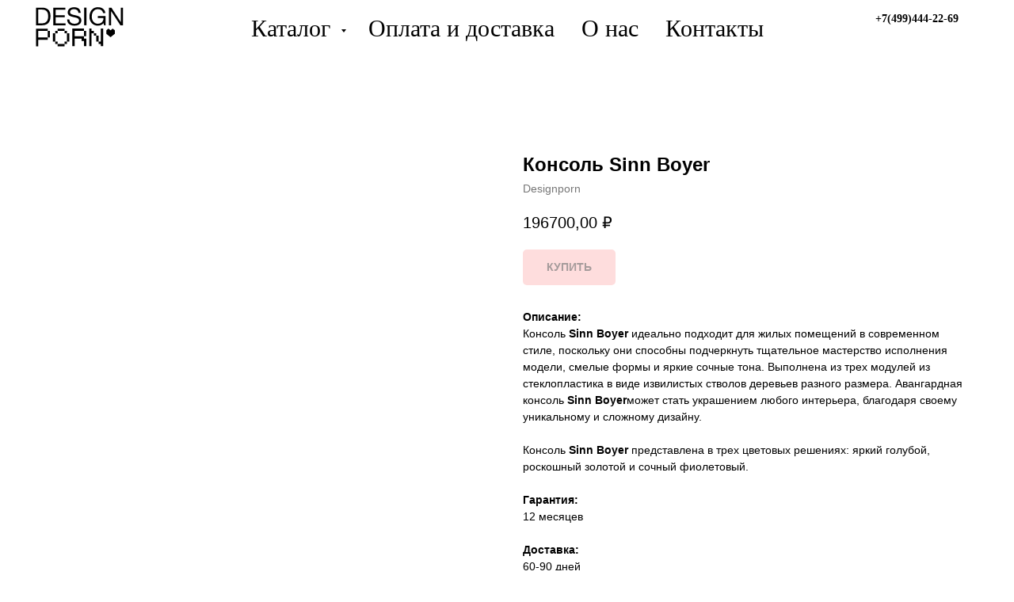

--- FILE ---
content_type: text/html; charset=UTF-8
request_url: https://designporn.ru/konsoli/tproduct/205178578-679340756585-konsol-sinn-boyer
body_size: 48766
content:
<!DOCTYPE html><html> <head><meta charset="utf-8" /><meta http-equiv="Content-Type" content="text/html; charset=utf-8" /><meta name="viewport" content="width=device-width, initial-scale=1.0" /><!--metatextblock-->
<title>Купить дизайнерскую консоль</title>
<meta name="description" content="Купить яркую консоль в прихожую">
<meta name="keywords" content="">
<meta property="og:title" content="Купить дизайнерскую консоль" />
<meta property="og:description" content="Купить яркую консоль в прихожую" />
<meta property="og:type" content="website" />
<meta property="og:url" content="https://designporn.ru/konsoli/tproduct/205178578-679340756585-konsol-sinn-boyer" />
<meta property="og:image" content="https://static.tildacdn.com/tild3837-3536-4766-b363-613763303762/zolotaya_konsol.jpeg" />
<link rel="canonical" href="https://designporn.ru/konsoli/tproduct/205178578-679340756585-konsol-sinn-boyer" />
<!--/metatextblock--><meta property="fb:app_id" content="257953674358265" /><meta name="format-detection" content="telephone=no" /><meta http-equiv="x-dns-prefetch-control" content="on"><link rel="dns-prefetch" href="https://ws.tildacdn.com"><link rel="dns-prefetch" href="https://static.tildacdn.com"><link rel="dns-prefetch" href="https://fonts.tildacdn.com"><link rel="shortcut icon" href="https://static.tildacdn.com/tild3634-3632-4462-b233-633734303538/favicon-2.ico" type="image/x-icon" /><link rel="apple-touch-icon" href="https://static.tildacdn.com/tild6336-6635-4363-b035-313161316138/__2020-07-13__221621.png"><link rel="apple-touch-icon" sizes="76x76" href="https://static.tildacdn.com/tild6336-6635-4363-b035-313161316138/__2020-07-13__221621.png"><link rel="apple-touch-icon" sizes="152x152" href="https://static.tildacdn.com/tild6336-6635-4363-b035-313161316138/__2020-07-13__221621.png"><link rel="apple-touch-startup-image" href="https://static.tildacdn.com/tild6336-6635-4363-b035-313161316138/__2020-07-13__221621.png"><meta name="msapplication-TileColor" content="#ffffff"><meta name="msapplication-TileImage" content="https://static.tildacdn.com/tild6261-3033-4162-b535-313235323133/__2020-07-13__221621.png"><!-- Assets --><script src="https://stat.tildacdn.com/js/tilda-fallback-1.0.min.js" charset="utf-8" async></script><link rel="stylesheet" href="https://static.tildacdn.com/css/tilda-grid-3.0.min.css" type="text/css" media="all" onerror="this.loaderr='y';"/><link rel="stylesheet" href="https://static.tildacdn.com/ws/project2325226/tilda-blocks-page12169376.min.css?t=1657710878" type="text/css" media="all" onerror="this.loaderr='y';" /><link rel="stylesheet" href="https://static.tildacdn.com/ws/project2325226/tilda-blocks-page12169435.min.css?t=1657710878" type="text/css" media="all" onerror="this.loaderr='y';" /><link rel="stylesheet" href="https://static.tildacdn.com/ws/project2325226/tilda-blocks-page12267340.min.css?t=1657710862" type="text/css" media="all" onerror="this.loaderr='y';" /><link rel="stylesheet" href="https://static.tildacdn.com/css/tilda-animation-1.0.min.css" type="text/css" media="all" onerror="this.loaderr='y';" /><link rel="stylesheet" href="https://static.tildacdn.com/css/tilda-popup-1.1.min.css" type="text/css" media="print" onload="this.media='all';" onerror="this.loaderr='y';" /><noscript><link rel="stylesheet" href="https://static.tildacdn.com/css/tilda-popup-1.1.min.css" type="text/css" media="all" /></noscript><link rel="stylesheet" href="https://static.tildacdn.com/css/tilda-slds-1.4.min.css" type="text/css" media="print" onload="this.media='all';" onerror="this.loaderr='y';" /><noscript><link rel="stylesheet" href="https://static.tildacdn.com/css/tilda-slds-1.4.min.css" type="text/css" media="all" /></noscript><link rel="stylesheet" href="https://static.tildacdn.com/css/tilda-zoom-2.0.min.css" type="text/css" media="print" onload="this.media='all';" onerror="this.loaderr='y';" /><noscript><link rel="stylesheet" href="https://static.tildacdn.com/css/tilda-zoom-2.0.min.css" type="text/css" media="all" /></noscript><link rel="stylesheet" href="https://static.tildacdn.com/css/tilda-catalog-1.1.min.css" type="text/css" media="print" onload="this.media='all';" onerror="this.loaderr='y';" /><noscript><link rel="stylesheet" href="https://static.tildacdn.com/css/tilda-catalog-1.1.min.css" type="text/css" media="all" /></noscript><link rel="stylesheet" href="https://static.tildacdn.com/css/tilda-forms-1.0.min.css" type="text/css" media="all" onerror="this.loaderr='y';" /><link rel="stylesheet" href="https://static.tildacdn.com/css/tilda-cover-1.0.min.css" type="text/css" media="all" onerror="this.loaderr='y';" /><script type="text/javascript">TildaFonts = ["427","429","431","435"];</script><script type="text/javascript" src="https://static.tildacdn.com/js/tilda-fonts.min.js" charset="utf-8" onerror="this.loaderr='y';"></script><script type="text/javascript">function t_onReady(func) {
if (document.readyState != 'loading') {
func();
} else {
document.addEventListener('DOMContentLoaded', func);
}
}
function t_onFuncLoad(funcName, okFunc, time) {
if (typeof window[funcName] === 'function') {
okFunc();
} else {
setTimeout(function() {
t_onFuncLoad(funcName, okFunc, time);
},(time || 100));
}
}function t_throttle(fn, threshhold, scope) {return function () {fn.apply(scope || this, arguments);};}</script><script src="https://static.tildacdn.com/js/jquery-1.10.2.min.js" onerror="this.loaderr='y';"></script><script src="https://static.tildacdn.com/js/tilda-scripts-3.0.min.js" onerror="this.loaderr='y';"></script><script src="https://static.tildacdn.com/ws/project2325226/tilda-blocks-page12169376.min.js?t=1657710878" onerror="this.loaderr='y';"></script><script src="https://static.tildacdn.com/ws/project2325226/tilda-blocks-page12169435.min.js?t=1657710878" onerror="this.loaderr='y';"></script><script src="https://static.tildacdn.com/ws/project2325226/tilda-blocks-page12267340.min.js?t=1657710862" onerror="this.loaderr='y';"></script><script src="https://static.tildacdn.com/js/lazyload-1.3.min.js" charset="utf-8" async onerror="this.loaderr='y';"></script><script src="https://static.tildacdn.com/js/tilda-animation-1.0.min.js" charset="utf-8" async onerror="this.loaderr='y';"></script><script src="https://static.tildacdn.com/js/hammer.min.js" charset="utf-8" async onerror="this.loaderr='y';"></script><script src="https://static.tildacdn.com/js/tilda-slds-1.4.min.js" charset="utf-8" async onerror="this.loaderr='y';"></script><script src="https://static.tildacdn.com/js/tilda-products-1.0.min.js" charset="utf-8" async onerror="this.loaderr='y';"></script><script src="https://static.tildacdn.com/js/tilda-zoom-2.0.min.js" charset="utf-8" async onerror="this.loaderr='y';"></script><script src="https://static.tildacdn.com/js/tilda-catalog-1.1.min.js" charset="utf-8" async onerror="this.loaderr='y';"></script><script src="https://static.tildacdn.com/js/tilda-forms-1.0.min.js" charset="utf-8" async onerror="this.loaderr='y';"></script><script src="https://static.tildacdn.com/js/tilda-cart-1.0.min.js" charset="utf-8" async onerror="this.loaderr='y';"></script><script src="https://static.tildacdn.com/js/tilda-menu-1.0.min.js" charset="utf-8" async onerror="this.loaderr='y';"></script><script src="https://static.tildacdn.com/js/tilda-cover-1.0.min.js" charset="utf-8" async onerror="this.loaderr='y';"></script><script src="https://static.tildacdn.com/js/tilda-events-1.0.min.js" charset="utf-8" async onerror="this.loaderr='y';"></script><meta name="yandex-verification" content="28a25693ff5e999d" />
<!-- Facebook Pixel Code -->
<script>
  !function(f,b,e,v,n,t,s)
  {if(f.fbq)return;n=f.fbq=function(){n.callMethod?
  n.callMethod.apply(n,arguments):n.queue.push(arguments)};
  if(!f._fbq)f._fbq=n;n.push=n;n.loaded=!0;n.version='2.0';
  n.queue=[];t=b.createElement(e);t.async=!0;
  t.src=v;s=b.getElementsByTagName(e)[0];
  s.parentNode.insertBefore(t,s)}(window, document,'script',
  'https://connect.facebook.net/en_US/fbevents.js');
  fbq('init', '804385026974627');
  fbq('track', 'PageView');
</script>
<noscript><img height="1" width="1" style="display:none"
  src="https://www.facebook.com/tr?id=804385026974627&ev=PageView&noscript=1"
/></noscript>
<!-- End Facebook Pixel Code -->
<!-- Facebook Pixel Code -->
<script>
!function(f,b,e,v,n,t,s)
{if(f.fbq)return;n=f.fbq=function(){n.callMethod?
n.callMethod.apply(n,arguments):n.queue.push(arguments)};
if(!f._fbq)f._fbq=n;n.push=n;n.loaded=!0;n.version='2.0';
n.queue=[];t=b.createElement(e);t.async=!0;
t.src=v;s=b.getElementsByTagName(e)[0];
s.parentNode.insertBefore(t,s)}(window, document,'script',
'https://connect.facebook.net/en_US/fbevents.js');
fbq('init', '3038229826286008');
fbq('track', 'PageView');
</script>
<noscript><img height="1" width="1" style="display:none"
src="https://www.facebook.com/tr?id=3038229826286008&ev=PageView&noscript=1"
/></noscript>
<!-- End Facebook Pixel Code --><script type="text/javascript">window.dataLayer = window.dataLayer || [];</script><!-- Global Site Tag (gtag.js) - Google Analytics --><script type="text/javascript" data-tilda-cookie-type="analytics">window.mainTracker='gtag';
window.gtagTrackerID = 'UA-172482871-1';
function gtag(){dataLayer.push(arguments);}
setTimeout(function(){ (function(w,d,s,i){
var f=d.getElementsByTagName(s)[0],
j=d.createElement(s);j.async=true;j.src='https://www.googletagmanager.com/gtag/js?id='+i;f.parentNode.insertBefore(j,f);
gtag('js', new Date());
gtag('config',i,{});
})(window,document,'script',window.gtagTrackerID);
}, 2000);</script><!-- Facebook Pixel Code --><script type="text/javascript" data-tilda-cookie-type="advertising">setTimeout(function(){!function(f,b,e,v,n,t,s)
{if(f.fbq)return;n=f.fbq=function(){n.callMethod?n.callMethod.apply(n,arguments):n.queue.push(arguments)};
if(!f._fbq)f._fbq=n;n.push=n;n.loaded=!0;n.version='2.0';n.agent='pltilda';
n.queue=[];t=b.createElement(e);t.async=!0;
t.src=v;s=b.getElementsByTagName(e)[0];
s.parentNode.insertBefore(t,s)}(window, document,'script','https://connect.facebook.net/en_US/fbevents.js');
fbq('init', '804385026974627');
fbq('track', 'PageView');
}, 2000);</script><!-- End Facebook Pixel Code --><script type="text/javascript">(function () {
if((/bot|google|yandex|baidu|bing|msn|duckduckbot|teoma|slurp|crawler|spider|robot|crawling|facebook/i.test(navigator.userAgent))===false && typeof(sessionStorage)!='undefined' && sessionStorage.getItem('visited')!=='y' && document.visibilityState){
var style=document.createElement('style');
style.type='text/css';
style.innerHTML='@media screen and (min-width: 980px) {.t-records {opacity: 0;}.t-records_animated {-webkit-transition: opacity ease-in-out .2s;-moz-transition: opacity ease-in-out .2s;-o-transition: opacity ease-in-out .2s;transition: opacity ease-in-out .2s;}.t-records.t-records_visible {opacity: 1;}}';
document.getElementsByTagName('head')[0].appendChild(style);
function t_setvisRecs(){
var alr=document.querySelectorAll('.t-records');
Array.prototype.forEach.call(alr, function(el) {
el.classList.add("t-records_animated");
});
setTimeout(function () {
Array.prototype.forEach.call(alr, function(el) {
el.classList.add("t-records_visible");
});
sessionStorage.setItem("visited", "y");
}, 400);
} 
document.addEventListener('DOMContentLoaded', t_setvisRecs);
}
})();</script></head><body class="t-body" style="margin:0;"><!--allrecords--><div id="allrecords" class="t-records" data-product-page="y" data-hook="blocks-collection-content-node" data-tilda-project-id="2325226" data-tilda-page-id="12267340" data-tilda-page-alias="konsoli" data-tilda-formskey="4c6a67f570771c323b3604d1d7bc8b5b" data-tilda-lazy="yes" data-tilda-project-headcode="yes">


<!-- PRODUCT START -->

                
                        
                    
        
        
<!-- product header -->
<!--header-->
<div id="t-header" class="t-records" data-hook="blocks-collection-content-node" data-tilda-project-id="2325226" data-tilda-page-id="12169376" data-tilda-formskey="4c6a67f570771c323b3604d1d7bc8b5b" data-tilda-lazy="yes" data-tilda-root-zone="one"  data-tilda-project-headcode="yes"     data-tilda-project-country="RU">

    


    <div id="rec203670513" class="r t-rec t-screenmin-980px" style=" " data-animationappear="off" data-record-type="257"  data-screen-min="980px"    >
	
<!-- T228 -->


<div id="nav203670513marker"></div>
				<div class="tmenu-mobile" >
	<div class="tmenu-mobile__container">
			<div class="tmenu-mobile__text t-name t-name_md" field="menu_mob_title">&nbsp;</div>
			
<button type="button" 
    class="t-menuburger t-menuburger_first " 
    aria-label="Navigation menu" 
    aria-expanded="false">
	<span style="background-color:#fff;"></span>
	<span style="background-color:#fff;"></span>
	<span style="background-color:#fff;"></span>
	<span style="background-color:#fff;"></span>
</button>


<script>
function t_menuburger_init(recid) {
	var rec = document.querySelector('#rec' + recid);
	if (!rec) return;
    var burger = rec.querySelector('.t-menuburger');
	if (!burger) return;
    var isSecondStyle = burger.classList.contains('t-menuburger_second');
    if (isSecondStyle && !window.isMobile && !('ontouchend' in document)) {
        burger.addEventListener('mouseenter', function() {
            if (burger.classList.contains('t-menuburger-opened')) return;
            burger.classList.remove('t-menuburger-unhovered');
            burger.classList.add('t-menuburger-hovered');
        });
        burger.addEventListener('mouseleave', function() {
            if (burger.classList.contains('t-menuburger-opened')) return;
            burger.classList.remove('t-menuburger-hovered');
            burger.classList.add('t-menuburger-unhovered');
            setTimeout(function() {
                burger.classList.remove('t-menuburger-unhovered');
            }, 300);
        });
    }

    burger.addEventListener('click', function() {
        if (!burger.closest('.tmenu-mobile') &&
            !burger.closest('.t450__burger_container') &&
            !burger.closest('.t466__container') &&
            !burger.closest('.t204__burger') &&
			!burger.closest('.t199__js__menu-toggler')) {
                burger.classList.toggle('t-menuburger-opened');
                burger.classList.remove('t-menuburger-unhovered');
            }
    });

    var menu = rec.querySelector('[data-menu="yes"]');
    if (!menu) return;
    var menuLinks = menu.querySelectorAll('.t-menu__link-item');
	var submenuClassList = ['t978__menu-link_hook', 't978__tm-link', 't966__tm-link', 't794__tm-link', 't-menusub__target-link'];
    Array.prototype.forEach.call(menuLinks, function (link) {
        link.addEventListener('click', function () {
			var isSubmenuHook = submenuClassList.some(function (submenuClass) {
				return link.classList.contains(submenuClass);
			});
			if (isSubmenuHook) return;
            burger.classList.remove('t-menuburger-opened');
        });
    });

	menu.addEventListener('clickedAnchorInTooltipMenu', function () {
		burger.classList.remove('t-menuburger-opened');
	});
}
t_onReady(function() {
	t_onFuncLoad('t_menuburger_init', function(){t_menuburger_init('203670513');});
});
</script>


<style>
.t-menuburger {
    position: relative;
    flex-shrink: 0;
    width: 28px;
    height: 20px;
    padding: 0;
    border: none;
    background-color: transparent;
    outline: none;
    -webkit-transform: rotate(0deg);
    transform: rotate(0deg);
    transition: transform .5s ease-in-out;
    cursor: pointer;
    z-index: 999;
}

/*---menu burger lines---*/
.t-menuburger span {
    display: block;
    position: absolute;
    width: 100%;
    opacity: 1;
    left: 0;
    -webkit-transform: rotate(0deg);
    transform: rotate(0deg);
    transition: .25s ease-in-out;
    height: 3px;
    background-color: #000;
}
.t-menuburger span:nth-child(1) {
    top: 0px;
}
.t-menuburger span:nth-child(2),
.t-menuburger span:nth-child(3) {
    top: 8px;
}
.t-menuburger span:nth-child(4) {
    top: 16px;
}

/*menu burger big*/
.t-menuburger__big {
    width: 42px;
    height: 32px;
}
.t-menuburger__big span {
    height: 5px;
}
.t-menuburger__big span:nth-child(2),
.t-menuburger__big span:nth-child(3) {
    top: 13px;
}
.t-menuburger__big span:nth-child(4) {
    top: 26px;
}

/*menu burger small*/
.t-menuburger__small {
    width: 22px;
    height: 14px;
}
.t-menuburger__small span {
    height: 2px;
}
.t-menuburger__small span:nth-child(2),
.t-menuburger__small span:nth-child(3) {
    top: 6px;
}
.t-menuburger__small span:nth-child(4) {
    top: 12px;
}

/*menu burger opened*/
.t-menuburger-opened span:nth-child(1) {
    top: 8px;
    width: 0%;
    left: 50%;
}
.t-menuburger-opened span:nth-child(2) {
    -webkit-transform: rotate(45deg);
    transform: rotate(45deg);
}
.t-menuburger-opened span:nth-child(3) {
    -webkit-transform: rotate(-45deg);
    transform: rotate(-45deg);
}
.t-menuburger-opened span:nth-child(4) {
    top: 8px;
    width: 0%;
    left: 50%;
}
.t-menuburger-opened.t-menuburger__big span:nth-child(1) {
    top: 6px;
}
.t-menuburger-opened.t-menuburger__big span:nth-child(4) {
    top: 18px;
}
.t-menuburger-opened.t-menuburger__small span:nth-child(1),
.t-menuburger-opened.t-menuburger__small span:nth-child(4) {
    top: 6px;
}

/*---menu burger first style---*/
@media (hover), (min-width:0\0) {
    .t-menuburger_first:hover span:nth-child(1) {
        transform: translateY(1px);
    }
    .t-menuburger_first:hover span:nth-child(4) {
        transform: translateY(-1px);
    }
    .t-menuburger_first.t-menuburger__big:hover span:nth-child(1) {
        transform: translateY(3px);
    }
    .t-menuburger_first.t-menuburger__big:hover span:nth-child(4) {
        transform: translateY(-3px);
    }
}

/*---menu burger second style---*/
.t-menuburger_second span:nth-child(2),
.t-menuburger_second span:nth-child(3) {
    width: 80%;
    left: 20%;
    right: 0;
}
@media (hover), (min-width:0\0) {
    .t-menuburger_second.t-menuburger-hovered span:nth-child(2),
    .t-menuburger_second.t-menuburger-hovered span:nth-child(3) {
        animation: t-menuburger-anim 0.3s ease-out normal forwards;
    }
    .t-menuburger_second.t-menuburger-unhovered span:nth-child(2),
    .t-menuburger_second.t-menuburger-unhovered span:nth-child(3) {
        animation: t-menuburger-anim2 0.3s ease-out normal forwards;
    }
}

.t-menuburger_second.t-menuburger-opened span:nth-child(2),
.t-menuburger_second.t-menuburger-opened span:nth-child(3){
    left: 0;
    right: 0;
    width: 100%!important;
}

/*---menu burger third style---*/
.t-menuburger_third span:nth-child(4) {
    width: 70%;
    left: unset;
    right: 0;
}
@media (hover), (min-width:0\0) {
    .t-menuburger_third:not(.t-menuburger-opened):hover span:nth-child(4) {
        width: 100%;
    }
}
.t-menuburger_third.t-menuburger-opened span:nth-child(4) {
    width: 0!important;
    right: 50%;
}

/*---menu burger fourth style---*/
.t-menuburger_fourth {
	height: 12px;
}
.t-menuburger_fourth.t-menuburger__small {
	height: 8px;
}
.t-menuburger_fourth.t-menuburger__big {
	height: 18px;
}
.t-menuburger_fourth span:nth-child(2),
.t-menuburger_fourth span:nth-child(3) {
    top: 4px;
    opacity: 0;
}
.t-menuburger_fourth span:nth-child(4) {
    top: 8px;
}
.t-menuburger_fourth.t-menuburger__small span:nth-child(2),
.t-menuburger_fourth.t-menuburger__small span:nth-child(3) {
    top: 3px;
}
.t-menuburger_fourth.t-menuburger__small span:nth-child(4) {
    top: 6px;
}
.t-menuburger_fourth.t-menuburger__small span:nth-child(2),
.t-menuburger_fourth.t-menuburger__small span:nth-child(3) {
    top: 3px;
}
.t-menuburger_fourth.t-menuburger__small span:nth-child(4) {
    top: 6px;
}
.t-menuburger_fourth.t-menuburger__big span:nth-child(2),
.t-menuburger_fourth.t-menuburger__big span:nth-child(3) {
    top: 6px;
}
.t-menuburger_fourth.t-menuburger__big span:nth-child(4) {
    top: 12px;
}
@media (hover), (min-width:0\0) {
    .t-menuburger_fourth:not(.t-menuburger-opened):hover span:nth-child(1) {
        transform: translateY(1px);
    }
    .t-menuburger_fourth:not(.t-menuburger-opened):hover span:nth-child(4) {
        transform: translateY(-1px);
    }
    .t-menuburger_fourth.t-menuburger__big:not(.t-menuburger-opened):hover span:nth-child(1) {
        transform: translateY(3px);
    }
    .t-menuburger_fourth.t-menuburger__big:not(.t-menuburger-opened):hover span:nth-child(4) {
        transform: translateY(-3px);
    }
}
.t-menuburger_fourth.t-menuburger-opened span:nth-child(1),
.t-menuburger_fourth.t-menuburger-opened span:nth-child(4) {
    top: 4px;
}
.t-menuburger_fourth.t-menuburger-opened span:nth-child(2),
.t-menuburger_fourth.t-menuburger-opened span:nth-child(3) {
    opacity: 1;
}

/*---menu burger animations---*/
@keyframes t-menuburger-anim {
    0% {
        width: 80%;
        left: 20%;
        right: 0;
    }

    50% {
        width: 100%;
        left: 0;
        right: 0;
    }

    100% {
        width: 80%;
        left: 0;
        right: 20%;

    }
}
@keyframes t-menuburger-anim2 {
    0% {
        width: 80%;
        left: 0;
    }

    50% {
        width: 100%;
        right: 0;
        left: 0;
    }

    100% {
        width: 80%;
        left: 20%;
        right: 0;
    }
}
</style>	</div>
</div>

<style>
.tmenu-mobile {
	background-color: #111;
	display: none;
	width: 100%;
	top: 0;
	z-index: 990;
}

.tmenu-mobile_positionfixed {
	position: fixed;
}

.tmenu-mobile__text {
	color: #fff;
}

.tmenu-mobile__container {
	min-height: 64px;
	padding: 20px;
	position: relative;
	box-sizing: border-box;
	display: -webkit-flex;
	display: -ms-flexbox;
	display: flex;
	-webkit-align-items: center;
	    -ms-flex-align: center;
	        align-items: center;
	-webkit-justify-content: space-between;
	    -ms-flex-pack: justify;
	        justify-content: space-between;
}

.tmenu-mobile__list {
	display: block;
}

.tmenu-mobile__burgerlogo {
    display: inline-block;
    font-size: 24px;
    font-weight: 400;
    white-space: nowrap;
    vertical-align: middle;
}

.tmenu-mobile__imglogo {
	height: auto;
    display: block;
    max-width: 300px!important;
	box-sizing: border-box;
	padding: 0;
	margin: 0 auto;
}

@media screen and (max-width: 980px) {
	.tmenu-mobile__menucontent_hidden {
		display: none;
		height: 100%;
	}
	.tmenu-mobile {
		display: block;
	}
}
@media screen and (max-width: 980px) {
    	
            #rec203670513 .t-menuburger {
            -webkit-order: 1;
	    	-ms-flex-order: 1;
	        	order: 1;
        }
    }
</style>










	
				
				
					
						
		
										
		
									
																
		 

		
				
			<style> #rec203670513 .tmenu-mobile__burgerlogo a {  font-size: 40px;  color: #000000; font-family: 'FuturaPT'; }</style>
	








	
				
				
					
						
		
										
		
							
																					
																									
																													
		 

		
				
			<style> #rec203670513 .tmenu-mobile__burgerlogo__title {  color: #000000; font-family: 'FuturaPT'; } @media screen and (min-width: 900px) { #rec203670513 .tmenu-mobile__burgerlogo__title {  font-size: 40px; } }</style>
	
<div id="nav203670513"  class="t228 t228__positionstatic  tmenu-mobile__menucontent_hidden" style="background-color: rgba(255,255,255,1); height:10vh; " data-bgcolor-hex="#ffffff" data-bgcolor-rgba="rgba(255,255,255,1)" data-navmarker="nav203670513marker" data-appearoffset="500" data-bgopacity-two="" data-menushadow="100" data-menushadow-css="" data-bgopacity="1"   data-menu-items-align="center" data-menu="yes">
	<div class="t228__maincontainer " style="height:10vh;">
		<div class="t228__padding40px"></div>
		<div class="t228__leftside">
							<div class="t228__leftcontainer">
										<a href="https://designporn.ru" class="t228__imgwrapper" >
																		<img class="t228__imglogo t228__imglogomobile" 
								src="https://static.tildacdn.com/tild3862-6135-4037-a265-376163663931/logodsgnprn.svg" 
								imgfield="img"
								 style="max-width: 120px; width: 120px; min-width: 120px; height: auto; display: block;"
																 alt="">
																</a>
									</div>
					</div>
		<div class="t228__centerside ">
							<nav class="t228__centercontainer">
					<ul role="list" class="t228__list t-menu__list t228__list_hidden">
																																			<li class="t228__list_item" 
									style="padding:0 15px 0 0;">
									<a class="t-menu__link-item" 
										href="#menu"
									   											 
																				 
																				data-menu-submenu-hook="" 
										data-menu-item-number="1"
									>
										Каталог
									</a>
																	</li>
																							<li class="t228__list_item" 
									style="padding:0 15px;">
									<a class="t-menu__link-item" 
										href="/oplata_i_dostavka"
									   											 
																				 
																				data-menu-submenu-hook="" 
										data-menu-item-number="2"
									>
										Оплата и доставка
									</a>
																	</li>
																							<li class="t228__list_item" 
									style="padding:0 15px;">
									<a class="t-menu__link-item" 
										href="/o_nas"
									   											 
																				 
																				data-menu-submenu-hook="" 
										data-menu-item-number="3"
									>
										О нас
									</a>
																	</li>
																							<li class="t228__list_item" 
									style="padding:0 0 0 15px;">
									<a class="t-menu__link-item" 
										href="/kontakti"
									   											 
																				 
																				data-menu-submenu-hook="" 
										data-menu-item-number="4"
									>
										Контакты
									</a>
																	</li>
																																				</ul>
				</nav>
					</div>

		<div class="t228__rightside">
							<div class="t228__rightcontainer">
															            
											<div class="t228__right_buttons">
							<div class="t228__right_buttons_wrap">
																	<div class="t228__right_buttons_but">
										
						
	
	
						
						
				
				
						
																							
			<a
			class="t-btn t-btnflex t-btnflex_type_button t-btnflex_sm"
										href="tel:+7(499)444-22-69"
																												><span class="t-btnflex__text">+7(499)444-22-69</span>
<style>#rec203670513 .t-btnflex.t-btnflex_type_button {color:#000000;background-color:#ffffff;--border-width:0px;border-style:none !important;border-radius:20px;box-shadow:none !important;font-family:FuturaPT;font-weight:700;text-transform:uppercase;transition-duration:2s;transition-property: background-color, color, border-color, box-shadow, opacity, transform, gap;transition-timing-function: ease-in-out;}</style></a>
										</div>
																							</div>
						</div>
														</div>
					</div>
		<div class="t228__padding40px">
					</div>
	</div>
</div>



<style>
	@media screen and (max-width: 980px) {
					#rec203670513 .t228__leftcontainer {
				padding: 20px;
			}
			#rec203670513 .t228__imglogo {
				padding: 20px 0;
			}
		
		#rec203670513 .t228 {
					position: static;
				}
	}
</style>

<script>
		window.addEventListener('load', function () {
		t_onFuncLoad('t228_setWidth', function () {
			t228_setWidth('203670513');
		});
	});
		
	window.addEventListener('resize', t_throttle(function () {
				t_onFuncLoad('t228_setWidth', function () {
			t228_setWidth('203670513');
		});
				t_onFuncLoad('t_menu__setBGcolor', function () {
			t_menu__setBGcolor('203670513', '.t228');
		});
	}));

	t_onReady(function () {
				t_onFuncLoad('t_menu__highlightActiveLinks', function () {
			t_menu__highlightActiveLinks('.t228__list_item a');
		});
					
		t_onFuncLoad('t228__init', function () {
			t228__init('203670513');
		});
	
		t_onFuncLoad('t_menu__setBGcolor', function () {
			t_menu__setBGcolor('203670513', '.t228');
		});
		
		t_onFuncLoad('t_menu__interactFromKeyboard', function () {
	        t_menu__interactFromKeyboard('203670513');
		});
	
				t_onFuncLoad('t228_setWidth', function () {
			t228_setWidth('203670513');
		});
			
			
			
				t_onFuncLoad('t_menu__createMobileMenu', function () {
			t_menu__createMobileMenu('203670513', '.t228');
		});
			});
</script>






<style>
#rec203670513 .t-menu__link-item{
		-webkit-transition: color 0.3s ease-in-out, opacity 0.3s ease-in-out;
	transition: color 0.3s ease-in-out, opacity 0.3s ease-in-out;	
		}



#rec203670513 .t-menu__link-item.t-active:not(.t978__menu-link){
	color:#000000 !important;	font-weight:700 !important;	}


#rec203670513 .t-menu__link-item:not(.t-active):not(.tooltipstered):hover {
	color: #b3b3b3 !important;	}
#rec203670513 .t-menu__link-item:not(.t-active):not(.tooltipstered):focus-visible{
	color: #b3b3b3 !important;	}


@supports (overflow:-webkit-marquee) and (justify-content:inherit)
{
	#rec203670513 .t-menu__link-item,
	#rec203670513 .t-menu__link-item.t-active {
	opacity: 1 !important;
	}
}
</style>
														

	















	
				
				
					
						
		
										
		
							
																					
														
																
		 

		
				
			<style> #rec203670513 a.t-menusub__link-item {  font-size: 15px;  font-family: 'FuturaPT'; font-weight: 400; }</style>
	








	
				
				
					
						
		
										
		
									
																
		 

		
							
						
		
										
		
									
																
		 

		
							
						
		
										
		
									
																
		 

		
							
						
		
										
		
									
																
		 

		
				
			<style> #rec203670513 .t228__leftcontainer a {  font-size: 40px;  color: #000000; font-family: 'FuturaPT'; } #rec203670513 a.t-menu__link-item {  font-size: 30px;  color: #000000; font-family: 'FuturaPT'; font-weight: 400; } #rec203670513 .t228__right_langs_lang a {  font-size: 30px;  color: #000000; font-family: 'FuturaPT'; font-weight: 400; } #rec203670513 .t228__right_descr {  font-size: 30px;  }</style>
	








	
				
				
					
						
		
										
		
							
																					
																									
																													
		 

		
				
			<style> #rec203670513 .t228__logo {  color: #000000; font-family: 'FuturaPT'; } @media screen and (min-width: 900px) { #rec203670513 .t228__logo {  font-size: 40px; } }</style>
		                                                        
            <style>#rec203670513 .t228 {box-shadow: 0px 1px 3px rgba(0,0,0,1);}</style>
    

</div>


    <div id="rec205382180" class="r t-rec" style=" " data-animationappear="off" data-record-type="794"      >
<!-- T794 -->

<div class="t794"  data-tooltip-hook="#menu" data-tooltip-margin="" data-add-arrow="on" >
	
	<div class="t794__tooltip-menu">
	    		<div class="t794__tooltip-menu-corner" ></div>
				<div class="t794__content">
			<ul class="t794__list" role="menu" aria-label="">
									<li class="t794__list_item t-submenublocks__item t-name t-name_xs">
						<a class="t794__typo t794__typo_205382180 t794__link t-name t-name_xs"
							role="menuitem" 
							href="/vsya_mebel" 
							style="color:#000000;font-size:17px;font-weight:400;font-family:'FuturaPT';"
							 
							data-menu-item-number="1">Вся мебель</a>
					</li>
									<li class="t794__list_item t-submenublocks__item t-name t-name_xs">
						<a class="t794__typo t794__typo_205382180 t794__link t-name t-name_xs"
							role="menuitem" 
							href="/stoli" 
							style="color:#000000;font-size:17px;font-weight:400;font-family:'FuturaPT';"
							 
							data-menu-item-number="2">Столы</a>
					</li>
									<li class="t794__list_item t-submenublocks__item t-name t-name_xs">
						<a class="t794__typo t794__typo_205382180 t794__link t-name t-name_xs"
							role="menuitem" 
							href="/stulya" 
							style="color:#000000;font-size:17px;font-weight:400;font-family:'FuturaPT';"
							 
							data-menu-item-number="3">Стулья</a>
					</li>
									<li class="t794__list_item t-submenublocks__item t-name t-name_xs">
						<a class="t794__typo t794__typo_205382180 t794__link t-name t-name_xs"
							role="menuitem" 
							href="/kresla" 
							style="color:#000000;font-size:17px;font-weight:400;font-family:'FuturaPT';"
							 
							data-menu-item-number="4">Кресла</a>
					</li>
									<li class="t794__list_item t-submenublocks__item t-name t-name_xs">
						<a class="t794__typo t794__typo_205382180 t794__link t-name t-name_xs"
							role="menuitem" 
							href="/dizajnerskie_divani" 
							style="color:#000000;font-size:17px;font-weight:400;font-family:'FuturaPT';"
							 
							data-menu-item-number="5">Диваны</a>
					</li>
									<li class="t794__list_item t-submenublocks__item t-name t-name_xs">
						<a class="t794__typo t794__typo_205382180 t794__link t-name t-name_xs"
							role="menuitem" 
							href="/tabureti_i_pufi" 
							style="color:#000000;font-size:17px;font-weight:400;font-family:'FuturaPT';"
							 
							data-menu-item-number="6">Табуреты и пуфы</a>
					</li>
									<li class="t794__list_item t-submenublocks__item t-name t-name_xs">
						<a class="t794__typo t794__typo_205382180 t794__link t-name t-name_xs"
							role="menuitem" 
							href="/banketki" 
							style="color:#000000;font-size:17px;font-weight:400;font-family:'FuturaPT';"
							 
							data-menu-item-number="7">Банкетки</a>
					</li>
									<li class="t794__list_item t-submenublocks__item t-name t-name_xs">
						<a class="t794__typo t794__typo_205382180 t794__link t-name t-name_xs"
							role="menuitem" 
							href="/kushetki_i_shezlongi" 
							style="color:#000000;font-size:17px;font-weight:400;font-family:'FuturaPT';"
							 
							data-menu-item-number="8">Кушетки и шезлонги</a>
					</li>
									<li class="t794__list_item t-submenublocks__item t-name t-name_xs">
						<a class="t794__typo t794__typo_205382180 t794__link t-name t-name_xs"
							role="menuitem" 
							href="/shkafi_i_bufety" 
							style="color:#000000;font-size:17px;font-weight:400;font-family:'FuturaPT';"
							 
							data-menu-item-number="9">Шкафы и буфеты</a>
					</li>
									<li class="t794__list_item t-submenublocks__item t-name t-name_xs">
						<a class="t794__typo t794__typo_205382180 t794__link t-name t-name_xs"
							role="menuitem" 
							href="/stellaji_i_etajerki" 
							style="color:#000000;font-size:17px;font-weight:400;font-family:'FuturaPT';"
							 
							data-menu-item-number="10">Стеллажи и этажерки</a>
					</li>
									<li class="t794__list_item t-submenublocks__item t-name t-name_xs">
						<a class="t794__typo t794__typo_205382180 t794__link t-name t-name_xs"
							role="menuitem" 
							href="/konsoli" 
							style="color:#000000;font-size:17px;font-weight:400;font-family:'FuturaPT';"
							 
							data-menu-item-number="11">Консоли</a>
					</li>
									<li class="t794__list_item t-submenublocks__item t-name t-name_xs">
						<a class="t794__typo t794__typo_205382180 t794__link t-name t-name_xs"
							role="menuitem" 
							href="/tumbi_i_komody" 
							style="color:#000000;font-size:17px;font-weight:400;font-family:'FuturaPT';"
							 
							data-menu-item-number="12">Тумбы и комоды</a>
					</li>
									<li class="t794__list_item t-submenublocks__item t-name t-name_xs">
						<a class="t794__typo t794__typo_205382180 t794__link t-name t-name_xs"
							role="menuitem" 
							href="/tualetnye_stoliki" 
							style="color:#000000;font-size:17px;font-weight:400;font-family:'FuturaPT';"
							 
							data-menu-item-number="13">Туалетные столики</a>
					</li>
									<li class="t794__list_item t-submenublocks__item t-name t-name_xs">
						<a class="t794__typo t794__typo_205382180 t794__link t-name t-name_xs"
							role="menuitem" 
							href="/krovati" 
							style="color:#000000;font-size:17px;font-weight:400;font-family:'FuturaPT';"
							 
							data-menu-item-number="14">Кровати</a>
					</li>
									<li class="t794__list_item t-submenublocks__item t-name t-name_xs">
						<a class="t794__typo t794__typo_205382180 t794__link t-name t-name_xs"
							role="menuitem" 
							href="/prikrovatnye_tumbi_i_stoli" 
							style="color:#000000;font-size:17px;font-weight:400;font-family:'FuturaPT';"
							 
							data-menu-item-number="15">Прикроватные тумбы и столы</a>
					</li>
									<li class="t794__list_item t-submenublocks__item t-name t-name_xs">
						<a class="t794__typo t794__typo_205382180 t794__link t-name t-name_xs"
							role="menuitem" 
							href="/vinnye_shkafi_i_bari" 
							style="color:#000000;font-size:17px;font-weight:400;font-family:'FuturaPT';"
							 
							data-menu-item-number="16">Винные шкафы и бары</a>
					</li>
									<li class="t794__list_item t-submenublocks__item t-name t-name_xs">
						<a class="t794__typo t794__typo_205382180 t794__link t-name t-name_xs"
							role="menuitem" 
							href="/ulichnaya_mebel" 
							style="color:#000000;font-size:17px;font-weight:400;font-family:'FuturaPT';"
							 
							data-menu-item-number="17">Уличная мебель</a>
					</li>
									<li class="t794__list_item t-submenublocks__item t-name t-name_xs">
						<a class="t794__typo t794__typo_205382180 t794__link t-name t-name_xs"
							role="menuitem" 
							href="/dekor" 
							style="color:#000000;font-size:17px;font-weight:400;font-family:'FuturaPT';"
							 
							data-menu-item-number="18">Декор</a>
					</li>
									<li class="t794__list_item t-submenublocks__item t-name t-name_xs">
						<a class="t794__typo t794__typo_205382180 t794__link t-name t-name_xs"
							role="menuitem" 
							href="/sale" 
							style="color:#000000;font-size:17px;font-weight:400;font-family:'FuturaPT';"
							 
							data-menu-item-number="19">SALE</a>
					</li>
							</ul>
		</div>
	</div>
</div>

	
	<script>
		t_onReady(function() {
			t_onFuncLoad('t794_init', function() {
				t794_init('205382180');
			});
		});
	</script>
	

	<style>
		#rec205382180 .t794__tooltip-menu,
		a[data-tooltip-menu-id="205382180"] + .t794__tooltip-menu {
			background-color:#ffffff;			text-align:left;			max-width:250px;								}

		#rec205382180 .t794__content {
			background-color: #ffffff;
					}

					#rec205382180 .t794__tooltip-menu-corner {
				background-color: #ffffff;
				top: -6.5px;
				border-color: #eee;
				border-width: 0;
				border-style: none;
			}
		
		@media screen and (max-width: 980px) {
		    a[data-tooltip-menu-id="205382180"] + .t794__tooltip-menu {
                max-width: 100%;
			}
		}
	</style>

	
	<style>
		#rec205382180 .t794__typo.t-active,
		a[data-tooltip-menu-id="205382180"] + .t794__tooltip-menu .t794__typo.t-active{
			color:#000000 !important;			font-weight:700 !important;					}
	</style>
	

	
	<style>
		#rec205382180 .t794__typo:not(.t-active):hover{
			color: #b3b3b3 !important;					}
	</style>
	

<style>
	</style>

                                                        
    
</div>


    <div id="rec204726453" class="r t-rec t-screenmax-980px" style=" " data-animationappear="off" data-record-type="830"   data-screen-max="980px"   >
<!-- t830 -->

<!-- @classes t-name t-name_xs t-descr t-descr_xs t-title t-text -->

	

<div id="nav204726453marker"></div>
<div id="nav204726453" class="t830"  data-menu="yes">
	<div class="t830__panel t830__panel_bg t830__panel_click t830__panel_open" style="">
		<div class="t830__menu__content ">
			<button 
				type="button" 
				class="t830__burger t830__burger_mobile" 
				aria-label="Navigation menu" 
   		 		aria-expanded="false"
			>
				<span style="background-color:#000"></span>
				<span style="background-color:#000"></span>
				<span style="background-color:#000"></span>
				<span style="background-color:#000"></span>
			</button>

			<div class="t830__side">
				<button 
					type="button" 
					class="t830__burger" 
					aria-label="Navigation menu" 
   		 			aria-expanded="false" 
					style=""
				>
					<span style=""></span>
					<span style=""></span>
					<span style=""></span>
					<span style=""></span>
				</button>
			</div>
		</div>
			</div>

	<div class="t830m__overlay" >
		<div class="t830m__overlay_bg" style=" "></div>
	</div>

	<div class="t830m t830m_bg t830m_open" >
		<div class="t830m__container" >
			<button type="button" class="t830m__close-button t830m__close t830m__close_bg t830m_opened" aria-label="Close menu">
				<div class="t830m__close_icon">
					<span style="background-color:#000"></span>
					<span style="background-color:#000"></span>
					<span style="background-color:#000"></span>
					<span style="background-color:#000"></span>
				</div>
			</button>

			<div class="t830m__top t830m__top_addwrap t830m__top_padd t830m__top_padd-text">
				<div class="t830m__wrap">
											<div class="t830__logo__container t830__textlogo__container">
							<div class="t830__logo__content">
																											<div field="descr" class="t830__logo__text t-name t-name_md"><a href="tel:+74994442269" style="">+7(499)444-22-69</a></div>
																								</div>
						</div>
																<div class="t830m__menu">
							
							<div class="t830m__list">
																	<div class="t830m__list-item">
																					<div class="t830m__list-title t830m__menu-item">
												<a
																												class="t830m__list-title-link t-menu__link-item t-descr"
														href="/" 														data-menu-item-number="1"
												>
													Главная
												</a>
											</div>
										
																			</div>
																	<div class="t830m__list-item">
																					<div class="t830m__list-title t830m__list-title_toggle">
												<div
														class="t830m__list-title-text t-descr t830m__list-title-text_color"
																										>
													Каталог
												</div>
											</div>
										
																					<div class="t830m__submenu " >
																																							<div class="t830m__submenu-item">
															<a class="t-menusub__link-item t-descr"
															   															   href="/vsya_mebel"
															   															   data-menu-item-number="1"
															>
																Вся мебель
															</a>
														</div>
																											<div class="t830m__submenu-item">
															<a class="t-menusub__link-item t-descr"
															   															   href="/dizajnerskie_divani"
															   															   data-menu-item-number="2"
															>
																Диваны
															</a>
														</div>
																											<div class="t830m__submenu-item">
															<a class="t-menusub__link-item t-descr"
															   															   href="/stoli"
															   															   data-menu-item-number="3"
															>
																Столы
															</a>
														</div>
																											<div class="t830m__submenu-item">
															<a class="t-menusub__link-item t-descr"
															   															   href="/kresla"
															   															   data-menu-item-number="4"
															>
																Кресла
															</a>
														</div>
																											<div class="t830m__submenu-item">
															<a class="t-menusub__link-item t-descr"
															   															   href="/krovati"
															   															   data-menu-item-number="5"
															>
																Кровати
															</a>
														</div>
																											<div class="t830m__submenu-item">
															<a class="t-menusub__link-item t-descr"
															   															   href="/stulya"
															   															   data-menu-item-number="6"
															>
																Стулья
															</a>
														</div>
																											<div class="t830m__submenu-item">
															<a class="t-menusub__link-item t-descr"
															   															   href="/shkafi_i_bufety"
															   															   data-menu-item-number="7"
															>
																Шкафы и буфеты
															</a>
														</div>
																											<div class="t830m__submenu-item">
															<a class="t-menusub__link-item t-descr"
															   															   href="/stellaji_i_etajerki"
															   															   data-menu-item-number="8"
															>
																Стеллажи и этажерки
															</a>
														</div>
																											<div class="t830m__submenu-item">
															<a class="t-menusub__link-item t-descr"
															   															   href="/tumbi_i_komody"
															   															   data-menu-item-number="9"
															>
																Тумбы и комоды
															</a>
														</div>
																											<div class="t830m__submenu-item">
															<a class="t-menusub__link-item t-descr"
															   															   href="/tabureti_i_pufi"
															   															   data-menu-item-number="10"
															>
																Табуреты и пуфы
															</a>
														</div>
																											<div class="t830m__submenu-item">
															<a class="t-menusub__link-item t-descr"
															   															   href="/banketki"
															   															   data-menu-item-number="11"
															>
																Банкетки
															</a>
														</div>
																											<div class="t830m__submenu-item">
															<a class="t-menusub__link-item t-descr"
															   															   href="/tualetnye_stoliki"
															   															   data-menu-item-number="12"
															>
																Туалетные столики
															</a>
														</div>
																											<div class="t830m__submenu-item">
															<a class="t-menusub__link-item t-descr"
															   															   href="/kushetki_i_shezlongi"
															   															   data-menu-item-number="13"
															>
																Кушетки и шезлонги
															</a>
														</div>
																											<div class="t830m__submenu-item">
															<a class="t-menusub__link-item t-descr"
															   															   href="/konsoli"
															   															   data-menu-item-number="14"
															>
																Консоли
															</a>
														</div>
																											<div class="t830m__submenu-item">
															<a class="t-menusub__link-item t-descr"
															   															   href="/prikrovatnye_tumbi_i_stoli"
															   															   data-menu-item-number="15"
															>
																Прикроватные тумбы и столы
															</a>
														</div>
																											<div class="t830m__submenu-item">
															<a class="t-menusub__link-item t-descr"
															   															   href="/vinnye_shkafi_i_bari"
															   															   data-menu-item-number="16"
															>
																Винные шкафы и бары
															</a>
														</div>
																											<div class="t830m__submenu-item">
															<a class="t-menusub__link-item t-descr"
															   															   href="/ulichnaya_mebel"
															   															   data-menu-item-number="17"
															>
																Уличная мебель
															</a>
														</div>
																											<div class="t830m__submenu-item">
															<a class="t-menusub__link-item t-descr"
															   															   href="/dekor"
															   															   data-menu-item-number="18"
															>
																Декор
															</a>
														</div>
																											<div class="t830m__submenu-item">
															<a class="t-menusub__link-item t-descr"
															   															   href="/sale"
															   															   data-menu-item-number="19"
															>
																SALE
															</a>
														</div>
																																				</div>
																			</div>
																	<div class="t830m__list-item">
																					<div class="t830m__list-title t830m__menu-item">
												<a
																												class="t830m__list-title-link t-menu__link-item t-descr"
														href="/oplata_i_dostavka" 														data-menu-item-number="3"
												>
													Оплата и доставка
												</a>
											</div>
										
																			</div>
																	<div class="t830m__list-item">
																					<div class="t830m__list-title t830m__menu-item">
												<a
																												class="t830m__list-title-link t-menu__link-item t-descr"
														href="/o_nas" 														data-menu-item-number="4"
												>
													О нас
												</a>
											</div>
										
																			</div>
																	<div class="t830m__list-item">
																					<div class="t830m__list-title t830m__menu-item">
												<a
																												class="t830m__list-title-link t-menu__link-item t-descr"
														href="https://designporn.ru/kontakti" 														data-menu-item-number="5"
												>
													Контакты
												</a>
											</div>
										
																			</div>
															</div>
						</div>
									</div>

							</div>
		</div>
	</div>
</div>



<style>
	#rec204726453 .t830m {
		background-color: #ffffff;
	}
	#rec204726453 .t830m__close {
		background-color: #ffffff;
	}
	#rec204726453 .t830__panel {
		background-color: #ffffff;
	}

	@media screen and (max-width: 1200px) {
		#rec204726453 .t830m.t830m_bg {
			background-color: #ffffff;
		}
		#rec204726453 .t830m__close.t830m__close_bg {
			background-color: #ffffff;
		}
		#rec204726453 .t830__panel.t830__panel_bg {
			background-color: #ffffff;
		}
	}
</style>





	
	<script>
		t_onReady(function () {
			var tildaSearchJS = 'https://static.tildacdn.com/js/tilda-search-';
			var s = document.createElement('script');
			s.src = tildaSearchJS + '1.2.min.js';
			s.async = true;
			s.onerror = function () {
				console.log('Error load Tilda Search in ME901');
			}
			if (document.querySelectorAll("script[src^='" + tildaSearchJS + "']").length === 0 && document.querySelectorAll("script[src^='" + tildaSearchJS + "']").length === 0) {
				document.head.appendChild(s);
			}
		});
	</script>
	


<script>
	window.zero_window_width_hook='allrecords';
	
	t_onReady(function () {
		t_onFuncLoad('t830_init', function () {
			t830_init('204726453');
		});
	});
	
</script>




<style>
#rec204726453 .t-menu__link-item{
		-webkit-transition: color 0.3s ease-in-out, opacity 0.3s ease-in-out;
	transition: color 0.3s ease-in-out, opacity 0.3s ease-in-out;	
		}



#rec204726453 .t-menu__link-item.t-active:not(.t978__menu-link){
	color:#b3b3b3 !important;		}




@supports (overflow:-webkit-marquee) and (justify-content:inherit)
{
	#rec204726453 .t-menu__link-item,
	#rec204726453 .t-menu__link-item.t-active {
	opacity: 1 !important;
	}
}
</style>









	
				
				
					
						
		
										
		
							
					
									
		 

		
							
						
		
										
		
							
																					
																															
																						
		 

		
							
						
		
										
		
							
																					
																															
																													
		 

		
							
						
		
										
		
							
																					
																															
																													
		 

		
							
						
		
										
		
							
																					
														
																
		 

		
							
						
		
										
		
							
					
									
		 

		
				
			<style> @media screen and (min-width: 480px) { #rec204726453 .t830__logo__text {  font-size: 30px; } } #rec204726453 .t830m__list-title-text {  color: #000000; font-family: 'FuturaPT'; font-weight: 400; } @media screen and (min-width: 480px) { #rec204726453 .t830m__list-title-text {  font-size: 30px; } } #rec204726453 a.t830m__list-title-link {  color: #000000; font-family: 'FuturaPT'; font-weight: 400; } @media screen and (min-width: 480px) { #rec204726453 a.t830m__list-title-link {  font-size: 30px; } } #rec204726453 a.t-menusub__link-item {  font-size: 20px;  font-family: 'FuturaPT'; font-weight: 400; }</style>
	








	
				
				
					
						
		
										
		
									
																
		 

		
				
			<style> #rec204726453 .t830__logo {  font-size: 30px;  }</style>
	                                                        
            <style>#rec204726453 .t830m {box-shadow: 0px 1px 3px rgba(0,0,0,1);}</style>
    
</div>


    <div id="rec255946619" class="r t-rec" style=" " data-animationappear="off" data-record-type="367"      >
<!-- T367 -->
<div class="t367">
    <a href="#grandopen" class="t367__opener" data-trigger-time="40" data-cookie-name="mytimercookie" data-cookie-time="1"></a>
</div>


    <script>
        t_onReady(function () {
            t_onFuncLoad('t367_autoInit', function () {
                t367_autoInit('255946619');
            });
        });
    </script>

</div>

</div>
<!--/header-->


<style>
    /* fix for hide popup close panel where product header set */
    .t-store .t-store__prod-popup__close-txt-wr, .t-store .t-popup__close {
        display: none !important;
    }
</style>

<!-- /product header -->

<div id="rec205178578" class="r t-rec" style="background-color:#ffffff;" data-bg-color="#ffffff">
    <div class="t-store t-store__prod-snippet__container">

        
                <div class="t-store__prod-popup__close-txt-wr" style="position:absolute;">
            <a href="https://designporn.ru/konsoli" class="js-store-close-text t-store__prod-popup__close-txt t-descr t-descr_xxs" style="color:#000000;">
                Обратно в каталог
            </a>
        </div>
        
        <a href="https://designporn.ru/konsoli" class="t-popup__close" style="position:absolute; background-color:#ffffff">
            <div class="t-popup__close-wrapper">
                <svg class="t-popup__close-icon t-popup__close-icon_arrow" width="26px" height="26px" viewBox="0 0 26 26" version="1.1" xmlns="http://www.w3.org/2000/svg" xmlns:xlink="http://www.w3.org/1999/xlink"><path d="M10.4142136,5 L11.8284271,6.41421356 L5.829,12.414 L23.4142136,12.4142136 L23.4142136,14.4142136 L5.829,14.414 L11.8284271,20.4142136 L10.4142136,21.8284271 L2,13.4142136 L10.4142136,5 Z" fill="#000000"></path></svg>
                <svg class="t-popup__close-icon t-popup__close-icon_cross" width="23px" height="23px" viewBox="0 0 23 23" version="1.1" xmlns="http://www.w3.org/2000/svg" xmlns:xlink="http://www.w3.org/1999/xlink"><g stroke="none" stroke-width="1" fill="#000000" fill-rule="evenodd"><rect transform="translate(11.313708, 11.313708) rotate(-45.000000) translate(-11.313708, -11.313708) " x="10.3137085" y="-3.6862915" width="2" height="30"></rect><rect transform="translate(11.313708, 11.313708) rotate(-315.000000) translate(-11.313708, -11.313708) " x="10.3137085" y="-3.6862915" width="2" height="30"></rect></g></svg>
            </div>
        </a>
        
        <div class="js-store-product js-product t-store__product-snippet" data-product-lid="679340756585" data-product-uid="679340756585" itemscope itemtype="http://schema.org/Product">
            <meta itemprop="productID" content="679340756585" />

            <div class="t-container">
                <div>
                    <meta itemprop="image" content="https://static.tildacdn.com/tild3837-3536-4766-b363-613763303762/zolotaya_konsol.jpeg" />
                    <div class="t-store__prod-popup__slider js-store-prod-slider t-store__prod-popup__col-left t-col t-col_6" data-hover-zoom="yes">
                        <div class="js-product-img" style="width:100%;padding-bottom:75%;background-size:cover;opacity:0;">
                        </div>
                    </div>
                    <div class="t-store__prod-popup__info t-align_left t-store__prod-popup__col-right t-col t-col_6">

                        <div class="t-store__prod-popup__title-wrapper">
                            <h1 class="js-store-prod-name js-product-name t-store__prod-popup__name t-name t-name_xl" itemprop="name" style="font-weight:700;">Консоль Sinn Boyer</h1>
                            <div class="t-store__prod-popup__brand t-descr t-descr_xxs" itemprop="brand" itemscope itemtype="https://schema.org/Brand">
                                <span itemprop="name" class="js-product-brand">Designporn</span>                            </div>
                            <div class="t-store__prod-popup__sku t-descr t-descr_xxs">
                                <span class="js-store-prod-sku js-product-sku" translate="no" >
                                    
                                </span>
                            </div>
                        </div>

                                                                        <div itemprop="offers" itemscope itemtype="http://schema.org/AggregateOffer" style="display:none;">
                            <meta itemprop="lowPrice" content="196700.00" />
                            <meta itemprop="highPrice" content="196700.00" />
                            <meta itemprop="priceCurrency" content="RUB" />
                                                        <link itemprop="availability" href="http://schema.org/InStock">
                                                                                    <div itemprop="offers" itemscope itemtype="http://schema.org/Offer" style="display:none;">
                                <meta itemprop="serialNumber" content="176022337867" />
                                                                <meta itemprop="sku" content="KN-SIB-67-BL" />
                                                                <meta itemprop="price" content="196700.00" />
                                <meta itemprop="priceCurrency" content="RUB" />
                                                                <link itemprop="availability" href="http://schema.org/InStock">
                                                            </div>
                                                        <div itemprop="offers" itemscope itemtype="http://schema.org/Offer" style="display:none;">
                                <meta itemprop="serialNumber" content="493798706042" />
                                                                <meta itemprop="sku" content="KN-SIB-67-GO" />
                                                                <meta itemprop="price" content="196700.00" />
                                <meta itemprop="priceCurrency" content="RUB" />
                                                                <link itemprop="availability" href="http://schema.org/InStock">
                                                            </div>
                                                        <div itemprop="offers" itemscope itemtype="http://schema.org/Offer" style="display:none;">
                                <meta itemprop="serialNumber" content="770901273835" />
                                                                <meta itemprop="sku" content="KN-SIB-67-V" />
                                                                <meta itemprop="price" content="196700.00" />
                                <meta itemprop="priceCurrency" content="RUB" />
                                                                <link itemprop="availability" href="http://schema.org/InStock">
                                                            </div>
                                                        <div itemprop="offers" itemscope itemtype="http://schema.org/Offer" style="display:none;">
                                <meta itemprop="serialNumber" content="797844067821" />
                                                                <meta itemprop="sku" content="KN-SIB-67-V-4" />
                                                                <meta itemprop="price" content="196700.00" />
                                <meta itemprop="priceCurrency" content="RUB" />
                                                                <link itemprop="availability" href="http://schema.org/InStock">
                                                            </div>
                                                    </div>
                        
                                                <div itemprop="width" itemscope itemtype="https://schema.org/QuantitativeValue" style="display:none;">
                            <meta itemprop="value" content="2020" />
                            <meta itemprop="unitCode" content="MMT" />
                        </div>
                        <div itemprop="height" itemscope itemtype="https://schema.org/QuantitativeValue" style="display:none;">
                            <meta itemprop="value" content="870" />
                            <meta itemprop="unitCode" content="MMT" />
                        </div>
                        <div itemprop="depth" itemscope itemtype="https://schema.org/QuantitativeValue" style="display:none;">
                            <meta itemprop="value" content="540" />
                            <meta itemprop="unitCode" content="MMT" />
                        </div>
                                                
                        <div class="js-store-price-wrapper t-store__prod-popup__price-wrapper">
                            <div class="js-store-prod-price t-store__prod-popup__price t-store__prod-popup__price-item t-name t-name_md" style="font-weight:400;">
                                                                <div class="js-product-price js-store-prod-price-val t-store__prod-popup__price-value" data-product-price-def="196700.0000" data-product-price-def-str="196700,00">196700,00</div><div class="t-store__prod-popup__price-currency" translate="no">₽</div>
                                                            </div>
                            <div class="js-store-prod-price-old t-store__prod-popup__price_old t-store__prod-popup__price-item t-name t-name_md" style="font-weight:400;display:none;">
                                                                <div class="js-store-prod-price-old-val t-store__prod-popup__price-value"></div><div class="t-store__prod-popup__price-currency" translate="no">₽</div>
                                                            </div>
                        </div>

                        <div class="js-product-controls-wrapper">
                        </div>

                        <div class="t-store__prod-popup__links-wrapper">
                                                    </div>

                                                <div class="t-store__prod-popup__btn-wrapper"   tt="КУПИТЬ">
                                                        <a href="#order" class="t-store__prod-popup__btn t-store__prod-popup__btn_disabled t-btn t-btn_sm" style="color:#000000;background-color:#fdbbbb;border-radius:5px;-moz-border-radius:5px;-webkit-border-radius:5px;">
                                <table style="width:100%; height:100%;">
                                    <tbody>
                                        <tr>
                                            <td class="js-store-prod-popup-buy-btn-txt">КУПИТЬ</td>
                                        </tr>
                                    </tbody>
                                </table>
                            </a>
                                                    </div>
                        
                        <div class="js-store-prod-text t-store__prod-popup__text t-descr t-descr_xxs" >
                                                    <div class="js-store-prod-all-text" itemprop="description">
                                <strong>Описание:</strong><br />Консоль <strong>Sinn Boyer</strong> идеально подходит для жилых помещений в современном стиле, поскольку они способны подчеркнуть тщательное мастерство исполнения модели, смелые формы и яркие сочные тона. Выполнена из трех модулей из стеклопластика в виде извилистых стволов деревьев разного размера. Авангардная консоль <strong>Sinn Boyer</strong>может стать украшением любого интерьера, благодаря своему уникальному и сложному дизайну. <br /><br />Консоль <strong>Sinn Boyer</strong> представлена в трех цветовых решениях: яркий голубой, роскошный золотой и сочный фиолетовый.<br /><br /><strong>Гарантия:</strong><br />12 месяцев<br /><br /><strong>Доставка:</strong><br />60-90 дней                            </div>
                                                                            <div class="js-store-prod-all-charcs">
                                                                                                                        <p class="js-store-prod-charcs">Тип: Консоль</p>
                                                                                                                            <p class="js-store-prod-charcs">Материал: Пластик</p>
                                                                                                                            <p class="js-store-prod-charcs">Материал: Металл</p>
                                                                                                                            <p class="js-store-prod-charcs">Цвет: Золотой</p>
                                                                                                                            <p class="js-store-prod-charcs">Цвет: Фиолетовый</p>
                                                                                                                            <p class="js-store-prod-charcs">Цвет: Голубой</p>
                                                                                                                            <p class="js-store-prod-charcs">Страна производства: Китай</p>
                                                                                                                                                    <p class="js-store-prod-dimensions">whd: 2020x870x540 mm</p>
                                                                                    </div>
                                                </div>

                    </div>
                </div>

                            </div>
        </div>
                <div class="t-store__relevants__container">
            <div class="t-container">
                <div class="t-col">
                    <div class="t-store__relevants__title t-uptitle t-uptitle_xxl" style="font-weight:700;">Тут есть еще:</div>
                    <div class="t-store__relevants-grid-cont js-store-relevants-grid-cont js-store-grid-cont t-store__valign-buttons"></div>
                </div>
            </div>
        </div>
                <div class="js-store-error-msg t-store__error-msg-cont"></div>
        <div itemscope itemtype="http://schema.org/ImageGallery" style="display:none;">
                                            <div itemprop="associatedMedia" itemscope itemtype="https://schema.org/ImageObject" style="display:none;">
                    <meta itemprop="image" content="https://static.tildacdn.com/tild3837-3536-4766-b363-613763303762/zolotaya_konsol.jpeg" />
                    <meta itemprop="caption" content="Золотая консоль купить" />
                </div>
                                                            <div itemprop="associatedMedia" itemscope itemtype="https://schema.org/ImageObject" style="display:none;">
                    <meta itemprop="image" content="https://static.tildacdn.com/tild6463-3533-4231-a632-346665646665/konsol_stekloplastik.jpg" />
                    <meta itemprop="caption" content="Необычная консоль в гостиную" />
                </div>
                                                            <div itemprop="associatedMedia" itemscope itemtype="https://schema.org/ImageObject" style="display:none;">
                    <meta itemprop="image" content="https://static.tildacdn.com/tild6638-3062-4662-b563-336562343639/golubaya_konsol.jpeg" />
                    <meta itemprop="caption" content="голубая консоль" />
                </div>
                                                            <div itemprop="associatedMedia" itemscope itemtype="https://schema.org/ImageObject" style="display:none;">
                    <meta itemprop="image" content="https://static.tildacdn.com/tild6237-3664-4735-b763-383432346462/stilnaya_konsol.jpg" />
                    <meta itemprop="caption" content="дизайнерская консоль" />
                </div>
                                                            <div itemprop="associatedMedia" itemscope itemtype="https://schema.org/ImageObject" style="display:none;">
                    <meta itemprop="image" content="https://static.tildacdn.com/tild3931-3364-4734-a339-626465353931/Sinn_Boyer_5.jpg" />
                    <meta itemprop="caption" content="купить яркую консоль" />
                </div>
                                                            <div itemprop="associatedMedia" itemscope itemtype="https://schema.org/ImageObject" style="display:none;">
                    <meta itemprop="image" content="https://static.tildacdn.com/tild6364-3738-4263-b862-633861653132/Sinn_Boyer_6.png" />
                    <meta itemprop="caption" content="Золотая консоль из блоков разного размера" />
                </div>
                                                            <div itemprop="associatedMedia" itemscope itemtype="https://schema.org/ImageObject" style="display:none;">
                    <meta itemprop="image" content="https://static.tildacdn.com/tild3638-3864-4031-b230-383862326333/Sinn_Boyer_7.png" />
                    <meta itemprop="caption" content="Фиолетовая консоль" />
                </div>
                                                                                        <div itemprop="associatedMedia" itemscope itemtype="https://schema.org/ImageObject" style="display:none;">
                    <meta itemprop="image" content="https://static.tildacdn.com/tild3838-3032-4134-b030-646638623861/Sinn_Boyer_8.jpg" />
                    <meta itemprop="caption" content="купить яркую консоль" />
                </div>
                                                                </div>

    </div>

                        
                        
    
    <style>
        /* body bg color */
        
        .t-body {
            background-color:#ffffff;
        }
        

        /* body bg color end */
        /* Slider stiles */
        .t-slds__bullet_active .t-slds__bullet_body {
            background-color: #222 !important;
        }

        .t-slds__bullet:hover .t-slds__bullet_body {
            background-color: #222 !important;
        }
        /* Slider stiles end */
    </style>
    

            
        
    <style>
        

        

        
    </style>
    
    
        
    <style>
        
    </style>
    
    
        
    <style>
        
    </style>
    
    
        
        <style>
    
                                    
        </style>
    
    
    <div class="js-store-tpl-slider-arrows" style="display: none;">
                


<div class="t-slds__arrow_wrapper t-slds__arrow_wrapper-left" data-slide-direction="left">
  <div class="t-slds__arrow t-slds__arrow-left t-slds__arrow-withbg" style="width: 30px; height: 30px;background-color: rgba(255,255,255,1);">
    <div class="t-slds__arrow_body t-slds__arrow_body-left" style="width: 7px;">
      <svg style="display: block" viewBox="0 0 7.3 13" xmlns="http://www.w3.org/2000/svg" xmlns:xlink="http://www.w3.org/1999/xlink">
                <desc>Left</desc>
        <polyline
        fill="none"
        stroke="#000000"
        stroke-linejoin="butt"
        stroke-linecap="butt"
        stroke-width="1"
        points="0.5,0.5 6.5,6.5 0.5,12.5"
        />
      </svg>
    </div>
  </div>
</div>
<div class="t-slds__arrow_wrapper t-slds__arrow_wrapper-right" data-slide-direction="right">
  <div class="t-slds__arrow t-slds__arrow-right t-slds__arrow-withbg" style="width: 30px; height: 30px;background-color: rgba(255,255,255,1);">
    <div class="t-slds__arrow_body t-slds__arrow_body-right" style="width: 7px;">
      <svg style="display: block" viewBox="0 0 7.3 13" xmlns="http://www.w3.org/2000/svg" xmlns:xlink="http://www.w3.org/1999/xlink">
        <desc>Right</desc>
        <polyline
        fill="none"
        stroke="#000000"
        stroke-linejoin="butt"
        stroke-linecap="butt"
        stroke-width="1"
        points="0.5,0.5 6.5,6.5 0.5,12.5"
        />
      </svg>
    </div>
  </div>
</div>    </div>

    
    <script>
        t_onReady(function() {
            var tildacopyEl = document.getElementById('tildacopy');
            if (tildacopyEl) tildacopyEl.style.display = 'none';

            var recid = '205178578';
            var options = {};
            var product = {"uid":679340756585,"rootpartid":1769087,"title":"Консоль Sinn Boyer","brand":"Designporn","descr":"Консоль из стеклопластика в виде извилистых стволов деревьев. Доступна в трех цветовых решениях","text":"<strong>Описание:<\/strong><br \/>Консоль <strong>Sinn Boyer<\/strong> идеально подходит для жилых помещений в современном стиле, поскольку они способны подчеркнуть тщательное мастерство исполнения модели, смелые формы и яркие сочные тона. Выполнена из трех модулей из стеклопластика в виде извилистых стволов деревьев разного размера. Авангардная консоль <strong>Sinn Boyer<\/strong>может стать украшением любого интерьера, благодаря своему уникальному и сложному дизайну. <br \/><br \/>Консоль <strong>Sinn Boyer<\/strong> представлена в трех цветовых решениях: яркий голубой, роскошный золотой и сочный фиолетовый.<br \/><br \/><strong>Гарантия:<\/strong><br \/>12 месяцев<br \/><br \/><strong>Доставка:<\/strong><br \/>60-90 дней","price":"196700.0000","gallery":[{"alt":"Золотая консоль купить","img":"https:\/\/static.tildacdn.com\/tild3837-3536-4766-b363-613763303762\/zolotaya_konsol.jpeg"},{"alt":"Необычная консоль в гостиную","img":"https:\/\/static.tildacdn.com\/tild6463-3533-4231-a632-346665646665\/konsol_stekloplastik.jpg"},{"alt":"голубая консоль","img":"https:\/\/static.tildacdn.com\/tild6638-3062-4662-b563-336562343639\/golubaya_konsol.jpeg"},{"alt":"дизайнерская консоль","img":"https:\/\/static.tildacdn.com\/tild6237-3664-4735-b763-383432346462\/stilnaya_konsol.jpg"},{"alt":"купить яркую консоль","img":"https:\/\/static.tildacdn.com\/tild3931-3364-4734-a339-626465353931\/Sinn_Boyer_5.jpg"},{"alt":"Золотая консоль из блоков разного размера","img":"https:\/\/static.tildacdn.com\/tild6364-3738-4263-b862-633861653132\/Sinn_Boyer_6.png"},{"alt":"Фиолетовая консоль","img":"https:\/\/static.tildacdn.com\/tild3638-3864-4031-b230-383862326333\/Sinn_Boyer_7.png"},{"img":"https:\/\/static.tildacdn.com\/tild3261-3663-4465-b031-353135333436\/serebryanayakonsol.jpeg"},{"alt":"купить яркую консоль","img":"https:\/\/static.tildacdn.com\/tild3838-3032-4134-b030-646638623861\/Sinn_Boyer_8.jpg"},{"img":"https:\/\/static.tildacdn.com\/tild6163-3161-4064-b535-343639646134\/__2021-04-14__153555.png"}],"sort":1113200,"portion":0,"newsort":0,"json_options":"[{\"title\":\"Цвет\",\"params\":{\"view\":\"select\",\"hasColor\":false,\"linkImage\":true},\"values\":[\"Голубой\",\"Золотой\",\"Фиолетовый\",\"Серебряный\"]}]","json_chars":"[{\"title\": \"Тип\", \"value\": \"Консоль\"}, {\"title\": \"Материал\", \"value\": \"Пластик\"}, {\"title\": \"Материал\", \"value\": \"Металл\"}, {\"title\": \"Цвет\", \"value\": \"Золотой\"}, {\"title\": \"Цвет\", \"value\": \"Фиолетовый\"}, {\"title\": \"Цвет\", \"value\": \"Голубой\"}, {\"title\": \"Страна производства\", \"value\": \"Китай\"}]","externalid":"5bEm6S8RlNDeComfT64P","pack_label":"whd","pack_x":2020,"pack_y":870,"pack_z":540,"pack_m":0,"serverid":"master","servertime":"1632748134.1206","parentuid":"","editions":[{"uid":176022337867,"externalid":"95jYyG98tDFXpj5jpsfO","sku":"KN-SIB-67-BL","price":"196 700.00","priceold":"","quantity":"","img":"https:\/\/static.tildacdn.com\/tild3838-3032-4134-b030-646638623861\/Sinn_Boyer_8.jpg","Цвет":"Голубой"},{"uid":493798706042,"externalid":"XJbp7lhuehvZcPUDdblB","sku":"KN-SIB-67-GO","price":"196 700.00","priceold":"","quantity":"","img":"https:\/\/static.tildacdn.com\/tild3837-3536-4766-b363-613763303762\/zolotaya_konsol.jpeg","Цвет":"Золотой"},{"uid":770901273835,"externalid":"PPXE65gdndrpafchyEyc","sku":"KN-SIB-67-V","price":"196 700.00","priceold":"","quantity":"","img":"https:\/\/static.tildacdn.com\/tild3638-3864-4031-b230-383862326333\/Sinn_Boyer_7.png","Цвет":"Фиолетовый"},{"uid":797844067821,"externalid":"5cBzVKfF5hlZeVN5JdAM","sku":"KN-SIB-67-V-4","price":"196 700.00","priceold":"","quantity":"","img":"https:\/\/static.tildacdn.com\/tild3261-3663-4465-b031-353135333436\/serebryanayakonsol.jpeg","Цвет":"Серебряный"}],"characteristics":[{"title":"Тип","value":"Консоль"},{"title":"Материал","value":"Пластик"},{"title":"Материал","value":"Металл"},{"title":"Цвет","value":"Золотой"},{"title":"Цвет","value":"Фиолетовый"},{"title":"Цвет","value":"Голубой"},{"title":"Страна производства","value":"Китай"}],"properties":[],"partuids":[287919886811,312428379416],"url":"https:\/\/designporn.ru\/konsoli\/tproduct\/205178578-679340756585-konsol-sinn-boyer"};

            // draw slider or show image for SEO
            if (window.isSearchBot) {
                var imgEl = document.querySelector('.js-product-img');
                if (imgEl) imgEl.style.opacity = '1';
            } else {
                
                var prodcard_optsObj = {
    hasWrap: false,
    txtPad: '',
    bgColor: '',
    borderRadius: '',
    shadowSize: '0px',
    shadowOpacity: '',
    shadowSizeHover: '',
    shadowOpacityHover: '',
    shadowShiftyHover: '',
    btnTitle1: '',
    btnLink1: 'popup',
    btnTitle2: '',
    btnLink2: 'order',
    showOpts: false};

var price_optsObj = {
    color: '',
    colorOld: '',
    fontSize: '',
    fontWeight: '400'
};

var popup_optsObj = {
    columns: '6',
    columns2: '6',
    isVertical: '',
    align: 'left',
    btnTitle: 'КУПИТЬ',
    closeText: 'Обратно в каталог',
    iconColor: '#000000',
    containerBgColor: '#ffffff',
    overlayBgColorRgba: 'rgba(255,255,255,1)',
    popupStat: '/tilda/popup/rec205178578/opened',
    popupContainer: '',
    fixedButton: false,
    mobileGalleryStyle: ''
};

var slider_optsObj = {
    anim_speed: '',
    arrowColor: '#000000',
    videoPlayerIconColor: '',
    cycle: 'on',
    controls: 'arrowsthumbs',
    bgcolor: '#ffffff'
};

var slider_dotsOptsObj = {
    size: '',
    bgcolor: '',
    bordersize: '',
    bgcoloractive: ''
};

var slider_slidesOptsObj = {
    zoomable: true,
    bgsize: 'contain',
    ratio: '1'
};

var typography_optsObj = {
    descrColor: '',
    titleColor: ''
};

var default_sortObj = {
    in_stock: false};

var btn1_style = 'border-radius:5px;-moz-border-radius:5px;-webkit-border-radius:5px;color:#000000;background-color:#fdbbbb;';
var btn2_style = 'border-radius:5px;-moz-border-radius:5px;-webkit-border-radius:5px;color:#000000;border:1px solid #000000;';

var options_catalog = {
    btn1_style: btn1_style,
    btn2_style: btn2_style,
    storepart: '287919886811',
    prodCard: prodcard_optsObj,
    popup_opts: popup_optsObj,
    defaultSort: default_sortObj,
    slider_opts: slider_optsObj,
    slider_dotsOpts: slider_dotsOptsObj,
    slider_slidesOpts: slider_slidesOptsObj,
    typo: typography_optsObj,
    price: price_optsObj,
    blocksInRow: '3',
    imageHover: true,
    imageHeight: '400px',
    imageRatioClass: 't-store__card__imgwrapper_1-1',
    align: 'center',
    vindent: '',
    isHorizOnMob:false,
    itemsAnim: 'fadeinup',
    hasOriginalAspectRatio: true,
    markColor: '#000000',
    markBgColor: '#fdbbbb',
    currencySide: 'r',
    currencyTxt: '₽',
    currencySeparator: ',',
    currencyDecimal: '',
    btnSize: '',
    verticalAlignButtons: false,
    hideFilters: false,
    titleRelevants: 'Тут есть еще:',
    showRelevants: '777105206920',
    relevants_slider: true,
    relevants_quantity: '9',
    isFlexCols: true,
    isPublishedPage: true,
    previewmode: true,
    colClass: 't-col t-col_3',
    ratio: '1_1',
    sliderthumbsside: '',
    showStoreBtnQuantity: '',
    tabs: '',
    galleryStyle: '',
    title_typo: '',
    descr_typo: '',
    price_typo: '',
    price_old_typo: '',
    menu_typo: '',
    options_typo: '',
    sku_typo: '',
    characteristics_typo: '',
    button_styles: '',
    button2_styles: '',
    buttonicon: '',
    buttoniconhover: '',
};                
                // emulate, get options_catalog from file store_catalog_fields
                options = options_catalog;
                options.typo.title = "font-weight:700;" || '';
                options.typo.descr = "" || '';

                try {
                    if (options.showRelevants) {
                        var itemsCount = '9';
                        var relevantsMethod;
                        switch (options.showRelevants) {
                            case 'cc':
                                relevantsMethod = 'current_category';
                                break;
                            case 'all':
                                relevantsMethod = 'all_categories';
                                break;
                            default:
                                relevantsMethod = 'category_' + options.showRelevants;
                                break;
                        }

                        t_onFuncLoad('t_store_loadProducts', function() {
                            t_store_loadProducts(
                                'relevants',
                                recid,
                                options,
                                false,
                                {
                                    currentProductUid: '679340756585',
                                    relevantsQuantity: itemsCount,
                                    relevantsMethod: relevantsMethod,
                                    relevantsSort: 'random'
                                }
                            );
                        });
                    }
                } catch (e) {
                    console.log('Error in relevants: ' + e);
                }
            }

            
                            options.popup_opts.btnTitle = 'КУПИТЬ';
                        

            window.tStoreOptionsList = [{"title":"Цвет и материал","params":{"view":"select","hasColor":false,"linkImage":true},"values":[{"id":"1796276","value":"Бежевая ткань"},{"id":"1784774","value":"Бежевый текстиль"},{"id":"11437228","value":"Бежевый\/Кожа"},{"id":"2984230","value":"Бежевый\/Экокожа"},{"id":"1617968","value":"Белое дерево"},{"id":"1784777","value":"Белый текстиль"},{"id":"11437222","value":"Белый\/Лен"},{"id":"11437225","value":"Белый\/Фланель"},{"id":"1795397","value":"Голубой бархат"},{"id":"3265351","value":"Другой цвет"},{"id":"1610927","value":"Дуб и бетон"},{"id":"2099381","value":"Желтый"},{"id":"1875650","value":"Желтый\/бархат"},{"id":"1875647","value":"Зеленый\/бархат"},{"id":"1859378","value":"Зеленый\/Коричневый\/Бархат"},{"id":"1950863","value":"Зеленый\/ткань"},{"id":"1614950","value":"Кожа белая"},{"id":"1784771","value":"Коричневая кожа"},{"id":"10047544","value":"Коричневая экокожа"},{"id":"1785722","value":"коричневый бархат"},{"id":"11659462","value":"Коричневый\/Дерево"},{"id":"1859396","value":"Коричневый\/Кожа"},{"id":"11424322","value":"Коричневый\/Фланель"},{"id":"9528070","value":"Коричневый\/экокожа"},{"id":"1796201","value":"Красная ткань"},{"id":"2029250","value":"Оливковая кожа"},{"id":"1796270","value":"Оранжевая ткань"},{"id":"9363358","value":"Оранжевый\/экокожа"},{"id":"1830584","value":"Розовый\/лён"},{"id":"1950860","value":"Розовый\/ткань"},{"id":"2029253","value":"Серая кожа"},{"id":"2029247","value":"Серый текстиль"},{"id":"1859375","value":"Серый\/Коричневый\/Бархат"},{"id":"1830587","value":"Серый\/лён"},{"id":"2124629","value":"Серый\/Текстиль"},{"id":"1950866","value":"Серый\/ткань"},{"id":"1859381","value":"Серый\/Черный\/Бархат"},{"id":"1830581","value":"Синий\/велюр"},{"id":"11659465","value":"Синий\/Стекло"},{"id":"11424325","value":"Синий\/Фланель"},{"id":"1859399","value":"Темно-Серый\/Коричневый\/Бархат"},{"id":"1616333","value":"Ткань розовая"},{"id":"1795400","value":"Черная ткань"},{"id":"1976093","value":"Черная экокожа"},{"id":"1784780","value":"Черный текстиль"},{"id":"11659459","value":"Черный\/Дерево"},{"id":"11437216","value":"Черный\/Кожа"},{"id":"11437219","value":"Черный\/Лен"},{"id":"11437213","value":"Черный\/Фланель"},{"id":"9528067","value":"Черный\/экокожа"}]},{"title":"ВхШхГ (см)","params":[],"values":[{"id":"2144342","value":"100х80х40"},{"id":"2144369","value":"100х90х40"},{"id":"1994126","value":"105х100х84"},{"id":"2202311","value":"105х138х60"},{"id":"1919048","value":"113х64х60"},{"id":"2169302","value":"120х100х40"},{"id":"2239397","value":"120х128х25"},{"id":"2169290","value":"120х80х40"},{"id":"2169299","value":"120х90х40"},{"id":"1930040","value":"126х116х98"},{"id":"3631744","value":"130x80x40"},{"id":"2202314","value":"140х185х80"},{"id":"3631747","value":"150x90x40"},{"id":"2108582","value":"155х100х45"},{"id":"2108564","value":"155х70х45"},{"id":"2108576","value":"155х80х45"},{"id":"2108579","value":"155х90х45"},{"id":"3335947","value":"160x100X40"},{"id":"2164994","value":"160х107х46"},{"id":"2169524","value":"160х40х45"},{"id":"3335944","value":"160х90х40"},{"id":"3631750","value":"170x100x40"},{"id":"2202440","value":"170х43х72"},{"id":"2169527","value":"180х40х45"},{"id":"2202185","value":"198х90х33"},{"id":"9764074","value":"200x110х75 см"},{"id":"2175830","value":"200х100х55"},{"id":"2165018","value":"200х107х46"},{"id":"1610930","value":"200х120х30"},{"id":"2175857","value":"200х120х55"},{"id":"2175860","value":"200х140х55"},{"id":"2175863","value":"200х150х55"},{"id":"2175866","value":"200х160х55"},{"id":"2175869","value":"200х180х55"},{"id":"1610942","value":"200х200х30"},{"id":"2175872","value":"200х200х55"},{"id":"2169530","value":"200х40х45"},{"id":"9764071","value":"220x110х75 см"},{"id":"2239319","value":"220х120х30"},{"id":"2239379","value":"220х140х30"},{"id":"2239391","value":"220х150х30"},{"id":"2239394","value":"220х160х30"},{"id":"2169533","value":"220х40х45"},{"id":"9410260","value":"232Х86Х70"},{"id":"2202383","value":"233х58х98"},{"id":"2169536","value":"240х40х45"},{"id":"2202206","value":"242х152х33"},{"id":"2109059","value":"24х(100+40)х70"},{"id":"2109062","value":"24х(100+50)х70"},{"id":"2109047","value":"24х(60+40)х60"},{"id":"2109050","value":"24х(70+40)х60"},{"id":"2109053","value":"24х(80+40)х60"},{"id":"2109056","value":"24х(90+40)х70"},{"id":"2109035","value":"24х100х100"},{"id":"2109038","value":"24х110х110"},{"id":"2109041","value":"24х120х120"},{"id":"2109023","value":"24х80х80"},{"id":"2109029","value":"24х90х90"},{"id":"9410263","value":"292Х86Х70"},{"id":"2169404","value":"30х120х60"},{"id":"2169410","value":"30х130х70"},{"id":"2157743","value":"34х140х100"},{"id":"2157734","value":"34х80х80"},{"id":"2176154","value":"35х100х100"},{"id":"2176163","value":"35х100х60"},{"id":"2176157","value":"35х110х110"},{"id":"2176166","value":"35х110х60"},{"id":"2176160","value":"35х120х120"},{"id":"2176169","value":"35х120х60"},{"id":"2176172","value":"35х130х70"},{"id":"2176148","value":"35х80х80"},{"id":"2176151","value":"35х90х90"},{"id":"2202479","value":"38х70х30"},{"id":"1959863","value":"40x70"},{"id":"1920800","value":"40х110х60"},{"id":"2146067","value":"40х120х100"},{"id":"2146037","value":"40х120х66"},{"id":"1614953","value":"40х150х40"},{"id":"1614956","value":"40х160х40"},{"id":"1614959","value":"40х170х40"},{"id":"1920797","value":"40х80х80"},{"id":"2176022","value":"55х150х40"},{"id":"2176055","value":"55х160х40"},{"id":"2176058","value":"55х180х40"},{"id":"2176061","value":"55х200х40"},{"id":"2176064","value":"55х220х40"},{"id":"2176067","value":"55х240х40"},{"id":"2103515","value":"60x60x50"},{"id":"2103518","value":"60x80x50"},{"id":"2165177","value":"60х160х40"},{"id":"2165216","value":"60х180х40"},{"id":"2165219","value":"60х200х40"},{"id":"2165261","value":"60х220х40"},{"id":"2165264","value":"60х240х40"},{"id":"2100362","value":"62х245х102"},{"id":"2100386","value":"62х320х102"},{"id":"2087684","value":"66х238х105"},{"id":"2087687","value":"66х318х105"},{"id":"2001389","value":"70х85х87"},{"id":"2202308","value":"70х92х40"},{"id":"2001392","value":"72х70х66"},{"id":"2175143","value":"75х100х40"},{"id":"2107610","value":"75х100х45"},{"id":"2175146","value":"75х110х40"},{"id":"2107637","value":"75х110х50"},{"id":"2175149","value":"75х120х40"},{"id":"2107640","value":"75х120х50"},{"id":"2021240","value":"75х120х60"},{"id":"2107643","value":"75х130х60"},{"id":"2175152","value":"75х140х40"},{"id":"2107646","value":"75х140х60"},{"id":"2021324","value":"75х140х70"},{"id":"2175155","value":"75х150х40"},{"id":"2107649","value":"75х150х70"},{"id":"2175158","value":"75х160х40"},{"id":"2021327","value":"75х160х80"},{"id":"2175161","value":"75х180х40"},{"id":"2021333","value":"75х180х80"},{"id":"2175164","value":"75х200х40"},{"id":"2021336","value":"75х200х90"},{"id":"2021339","value":"75х220х90"},{"id":"2175071","value":"75х80х40"},{"id":"2175140","value":"75х90х40"},{"id":"2104247","value":"76х240х110"},{"id":"2104262","value":"76х300х110"},{"id":"1994123","value":"78х100х84"},{"id":"2144165","value":"80х120х40"},{"id":"2127263","value":"80х140х40"},{"id":"2009582","value":"80х145х70"},{"id":"2127278","value":"80х150х40"},{"id":"2009639","value":"80х160х180"},{"id":"2127308","value":"80х160х40"},{"id":"2127311","value":"80х180х40"},{"id":"2009585","value":"80х185х70"},{"id":"2127323","value":"80х200х40"},{"id":"2144201","value":"80х220х40"},{"id":"2144204","value":"80х240х40"},{"id":"1919045","value":"83х64х60"},{"id":"1919042","value":"83х68х60"},{"id":"2202500","value":"85х172х62"},{"id":"2171384","value":"89х106х54"},{"id":"2171387","value":"89х156х54"},{"id":"2202503","value":"95х183х77"},{"id":"1930043","value":"98х116х98"}]},{"title":"Цвет","params":{"view":"select","hasColor":false,"linkImage":true},"values":[{"id":"1852145","value":"Аметист"},{"id":"1625342","value":"Бежевый"},{"id":"1815797","value":"Бежевый\/Коричневый"},{"id":"2021462","value":"Бежевый\/Красный"},{"id":"2021465","value":"Бежевый\/Синий"},{"id":"1808696","value":"Бежевый\/Черный"},{"id":"3286204","value":"Бежевый\/Черный\/Золотой"},{"id":"3286207","value":"Бежевый\/Черный\/Розовый"},{"id":"1663262","value":"Белый"},{"id":"1859237","value":"Белый под мрамор"},{"id":"1859234","value":"Белый с узором"},{"id":"1871258","value":"Белый с черным"},{"id":"2148308","value":"Белый\/Золотой\/Черный"},{"id":"1820978","value":"Белый\/Коричневый"},{"id":"3155992","value":"Белый\/Коричневый\/Черный"},{"id":"4725532","value":"Белый\/Серый"},{"id":"1757390","value":"Белый\/черный"},{"id":"1941989","value":"Бирюзовый"},{"id":"1785695","value":"Бордовый"},{"id":"1660760","value":"Голубой"},{"id":"3262447","value":"Другой цвет"},{"id":"1688360","value":"Желтый"},{"id":"1877909","value":"Желтый и золотой"},{"id":"2013020","value":"Желтый\/Бежевый\/Розовый"},{"id":"2007419","value":"Желтый\/Белый"},{"id":"2022917","value":"Желтый\/голубой\/серый"},{"id":"2148323","value":"Желтый\/Золотой"},{"id":"1941884","value":"Желтый\/Коричневый"},{"id":"11399692","value":"Желтый\/Серый"},{"id":"3171073","value":"Желтый\/Синий"},{"id":"1877918","value":"Желтый\/Черный"},{"id":"1747040","value":"Зеленый"},{"id":"1877903","value":"Зеленый и золотой"},{"id":"1877900","value":"Зеленый и черный"},{"id":"3171076","value":"Зеленый\/Бежевый"},{"id":"2041223","value":"Зеленый\/Белый"},{"id":"2022953","value":"Зеленый\/белый\/серый"},{"id":"1810379","value":"Зеленый\/Серый"},{"id":"2012996","value":"Зеленый\/Синий\/Розовый"},{"id":"1797293","value":"Зеленый\/Черный"},{"id":"1715291","value":"Золотой"},{"id":"2148296","value":"Золотой\/Белый"},{"id":"1852148","value":"Изумруд"},{"id":"1870217","value":"Кирпичный"},{"id":"1808084","value":"Клетка"},{"id":"1662425","value":"Коричневый"},{"id":"3638587","value":"Коричневый глянцевый"},{"id":"3638590","value":"Коричневый дерево"},{"id":"11581813","value":"Коричневый\/Голубой"},{"id":"1876853","value":"Коричневый\/Зеленый"},{"id":"2213624","value":"Красно-оранжевый"},{"id":"1747037","value":"Красный"},{"id":"3100111","value":"Красный (малиновый)"},{"id":"11763946","value":"Красный лакированный"},{"id":"2190956","value":"Красный ретро"},{"id":"2007191","value":"Красный\/Белый"},{"id":"1793954","value":"Красный\/Золотой"},{"id":"1877915","value":"Красный\/Черный"},{"id":"1828511","value":"Латунный"},{"id":"1674389","value":"медный"},{"id":"11552866","value":"Мятно-зеленый\/Золотой"},{"id":"1939667","value":"Нефритовый"},{"id":"1976195","value":"Однотонный"},{"id":"1829870","value":"Оливковый"},{"id":"1796813","value":"Оранжево-синий"},{"id":"1664918","value":"Оранжевый"},{"id":"3284911","value":"Оранжевый\/красный"},{"id":"1863116","value":"Оранжевый\/Серый"},{"id":"3359137","value":"Орех"},{"id":"1871261","value":"Пестрый"},{"id":"1908287","value":"Пони"},{"id":"3265531","value":"Пудровый"},{"id":"1785398","value":"Разноцветный"},{"id":"1660757","value":"Розовый"},{"id":"2041220","value":"Розовый\/Белый"},{"id":"1810382","value":"Розовый\/Зеленый"},{"id":"3171049","value":"Розовый\/Красный"},{"id":"2207552","value":"С лицами"},{"id":"1870211","value":"Салатовый"},{"id":"1899197","value":"Серебристый"},{"id":"1877570","value":"Серебрянный"},{"id":"1715294","value":"Серебряный"},{"id":"1941953","value":"Серо-голубой"},{"id":"1796816","value":"Серо-красный"},{"id":"1797404","value":"Серо-черный"},{"id":"1625336","value":"Серый"},{"id":"2168570","value":"Серый глянцевый"},{"id":"1877906","value":"Серый и золотой"},{"id":"1862558","value":"Серый и черный"},{"id":"2020649","value":"Серый\/Белый"},{"id":"2100338","value":"Серый\/Зеленый"},{"id":"1883135","value":"Серый\/Золотой"},{"id":"1862450","value":"Серый\/Коричневый"},{"id":"1862453","value":"Серый\/Красный"},{"id":"1995029","value":"Серый\/Оранжевый"},{"id":"1808699","value":"Серый\/Черный"},{"id":"1748264","value":"Синий"},{"id":"1877897","value":"Синий и золотой"},{"id":"1877894","value":"Синий и черный"},{"id":"1941881","value":"Синий\/Голубой"},{"id":"1810385","value":"Синий\/Зеленый"},{"id":"1797290","value":"Синий\/Золотой"},{"id":"1953113","value":"Синий\/Красный"},{"id":"1870775","value":"Синий\/фиолетовый"},{"id":"2600480","value":"Сиреневый"},{"id":"1869173","value":"Темно-зеленый"},{"id":"1865240","value":"Темно-серый"},{"id":"1785119","value":"Тыквенный"},{"id":"2088992","value":"узор \"Гусиная лапка\""},{"id":"1756661","value":"Фиолетовый"},{"id":"1877912","value":"Фиолетовый и золотой"},{"id":"11428345","value":"Фуксия"},{"id":"2119964","value":"Цвет из палитры"},{"id":"1870214","value":"Цвет морской волны"},{"id":"1976192","value":"Цветной"},{"id":"3092461","value":"Черно-белый"},{"id":"3119848","value":"Черно-белый рисунок"},{"id":"1654583","value":"черный"},{"id":"11763949","value":"Черный матовый"},{"id":"1859243","value":"Черный под мрамор"},{"id":"1859240","value":"Черный с узором"},{"id":"1805594","value":"Черный\/Белый"},{"id":"1805591","value":"Черный\/Белый\/Бежевый"},{"id":"2148302","value":"Черный\/Белый\/Золотой"},{"id":"1861979","value":"Черный\/Зеленый"},{"id":"1793951","value":"Черный\/Золотой"},{"id":"2615543","value":"Черный\/Золотой\/Бежевый"},{"id":"2615546","value":"Черный\/Золотой\/Зеленый"},{"id":"1970639","value":"Черный\/Коричневый"},{"id":"3286198","value":"Черный\/Розовый"},{"id":"1861976","value":"Черный\/Серый"},{"id":"3292954","value":"Черный\/Серый\/Золотой"},{"id":"3359134","value":"Ясень"}]},{"title":"Размер","params":{"view":"select","hasColor":false,"linkImage":false},"values":[{"id":"1947890","value":"100х100х30 см"},{"id":"1948052","value":"100х100х35 см"},{"id":"1905221","value":"100х100х38 см"},{"id":"1948088","value":"100х100х40 см"},{"id":"1956155","value":"100х100х74 см"},{"id":"1939772","value":"100х100х75 см"},{"id":"1980716","value":"100Х100х76 см"},{"id":"2240804","value":"100х42х160 см"},{"id":"1939601","value":"100х56х55 см"},{"id":"1947893","value":"110х110х30 см"},{"id":"1948055","value":"110х110х35 см"},{"id":"1948091","value":"110х110х40 см"},{"id":"1939604","value":"110х90х30 см"},{"id":"1956158","value":"115х115х74 см"},{"id":"1905653","value":"117х60х35 см"},{"id":"1947896","value":"120х120х30 см"},{"id":"1899143","value":"120х120х35 см"},{"id":"1948094","value":"120х120х40 см"},{"id":"1980719","value":"120х120х76 см"},{"id":"1878362","value":"120х45х35 см"},{"id":"1948058","value":"120х60х35 см"},{"id":"1939775","value":"130х130х75 см"},{"id":"1871750","value":"130х35х35 см"},{"id":"1871753","value":"130х35х40 см"},{"id":"1948061","value":"130х70х35 см"},{"id":"1877792","value":"139х95х32 см"},{"id":"1939607","value":"140х110х30 см"},{"id":"1905239","value":"140х45х48 см"},{"id":"1878365","value":"140х65х35 см"},{"id":"1905218","value":"140х70х30 см"},{"id":"1947560","value":"145х81х84 см"},{"id":"1939778","value":"150х150х75 см"},{"id":"11778163","value":"16x16x30"},{"id":"11778166","value":"16x16x37"},{"id":"9358249","value":"170х100х69 см"},{"id":"9358255","value":"170х124х84 см"},{"id":"1939781","value":"180х180х75 см"},{"id":"1905236","value":"180х45х48 см"},{"id":"1905242","value":"180х70х30 см"},{"id":"1905215","value":"180х80х30 см"},{"id":"1905233","value":"180х94х30 см"},{"id":"9359203","value":"180х95х80 см"},{"id":"1828508","value":"183х101"},{"id":"1947563","value":"190х81х84 см"},{"id":"9354952","value":"200x100x40,5 см"},{"id":"3639166","value":"200x110x76"},{"id":"1828514","value":"213х101"},{"id":"9358252","value":"218х100х69 см"},{"id":"9421906","value":"220х72х82 см"},{"id":"9359206","value":"222х95х80 см"},{"id":"9421909","value":"229х72х82 см"},{"id":"9997612","value":"236x110x76"},{"id":"1956161","value":"236х108х74 см"},{"id":"9354955","value":"240x120x40,5 см"},{"id":"9358258","value":"253х124х84 см"},{"id":"3639172","value":"260x120x76"},{"id":"1976555","value":"33х30х65 см"},{"id":"1905512","value":"35х35х47 см"},{"id":"1976552","value":"38х40х45 см"},{"id":"1878296","value":"40х40х40 см"},{"id":"2012045","value":"42х42х40 см"},{"id":"1905854","value":"42х42х42 см"},{"id":"1878299","value":"45х45х45 см"},{"id":"1905860","value":"50х50х45 см"},{"id":"1878302","value":"50х50х50 см"},{"id":"1905680","value":"50х50х58 см"},{"id":"1878356","value":"52х52х45 см"},{"id":"1905515","value":"55х55х30 см"},{"id":"1905518","value":"55х55х47 см"},{"id":"1905245","value":"55х55х48 см"},{"id":"1871810","value":"59х40х60 см"},{"id":"1905647","value":"61х40х50 см"},{"id":"3434830","value":"65х45х37 см"},{"id":"1878359","value":"65х65х50 см"},{"id":"1905224","value":"70х70х38 см"},{"id":"1939598","value":"80х45х55 см"},{"id":"1905668","value":"80х80х30 см"},{"id":"1899140","value":"80х80х35 см"},{"id":"1878443","value":"80х80х40 см"},{"id":"1956152","value":"80х80х74 см"},{"id":"1939769","value":"80х80х75 см"},{"id":"1905683","value":"86х86х40 см"},{"id":"2240801","value":"90х42х160 см"},{"id":"2012048","value":"90х42х40 см"},{"id":"1871759","value":"90х45х30 см"},{"id":"1871756","value":"90х45х40 см"},{"id":"2213015","value":"90х45х50 см"},{"id":"1871744","value":"90х90х30 см"},{"id":"1948049","value":"90х90х35 см"},{"id":"1871741","value":"90х90х40 см"},{"id":"1905650","value":"91х40х50 см"},{"id":"2157011","value":"большой"},{"id":"9349345","value":"Большой 260х45х110 см"},{"id":"1870460","value":"Двухместный"},{"id":"9446029","value":"Двухместный 170см"},{"id":"9420982","value":"Двухместный: 166х93х70 см"},{"id":"9421543","value":"Двухместный: 168х73х62 см"},{"id":"9550534","value":"Двухместный: 170х85х85 см"},{"id":"9552091","value":"Двухместный: 170х94х69 см"},{"id":"9421180","value":"Двухместный: 180х95х63 см"},{"id":"9356452","value":"Двухместный: 213x114x76"},{"id":"2157008","value":"средний"},{"id":"9349342","value":"Средний 230х45х95 см"},{"id":"1870463","value":"Трехместный"},{"id":"9446032","value":"Трехместный 210см"},{"id":"9420958","value":"Трёхместный 230х93х70 см"},{"id":"9550537","value":"Трёхместный: 210х85х85 см"},{"id":"9552094","value":"Трёхместный: 210х94х69 см"},{"id":"9421183","value":"Трехместный: 220х95х63 см"},{"id":"9421546","value":"Трёхместный: 237х73х62 см"},{"id":"9356455","value":"Трёхместный: 238x114x76"}]},{"title":"Ширина","params":[],"values":[{"id":"1871534","value":"120 см"},{"id":"1871537","value":"140 см"},{"id":"1811867","value":"58 см"},{"id":"1944530","value":"90 см"}]},{"title":"Высота","params":[],"values":[{"id":"3285127","value":"114 см\/2 полки"},{"id":"3285133","value":"162 см\/3 полки"},{"id":"3285136","value":"210 см\/4 полки"},{"id":"3285124","value":"66 см\/1 полка"},{"id":"1949762","value":"73 см"},{"id":"1949765","value":"98 см"}]},{"title":"Диаметр","params":[],"values":[{"id":"1872032","value":"100 см"},{"id":"1724858","value":"120 см"},{"id":"9965830","value":"150 см"}]},{"title":"Длина","params":{"view":"select","hasColor":false,"linkImage":false},"values":[{"id":"2624927","value":"100 см"},{"id":"1938764","value":"120 см"},{"id":"9995986","value":"120х60х75 см"},{"id":"1938767","value":"140 см"},{"id":"9995989","value":"140х60х75 см"},{"id":"1725059","value":"150 см"},{"id":"1938770","value":"160 см"},{"id":"9995992","value":"160х70х75 см"},{"id":"1803275","value":"165 см"},{"id":"1725062","value":"180 см"},{"id":"9995995","value":"180х70х75 см"},{"id":"1725065","value":"200 см"},{"id":"9995998","value":"200х80х75 см"},{"id":"1805915","value":"220 см"},{"id":"9996001","value":"220х90х75 см"},{"id":"9408214","value":"235х100х70 см"},{"id":"1802309","value":"240 см"},{"id":"9408217","value":"270х100х70 см"},{"id":"9408220","value":"305х100х70 см"},{"id":"9360238","value":"Двухместный 160см"},{"id":"9552295","value":"Двухместный: 137х102х74 см"},{"id":"9410266","value":"Двухместный: 180х94х67 см"},{"id":"9409507","value":"Двухместный:162х82,5х70 см"},{"id":"9360241","value":"Трёхместный 210см"},{"id":"9552298","value":"Трёхместный: 174х102х74 см"},{"id":"9409510","value":"Трёхместный: 222х82,5х70 см"},{"id":"9410269","value":"Трёхместный: 240х94х67 см"}]},{"title":"Материал","params":{"view":"select","hasColor":false,"linkImage":false},"values":[{"id":"3259705","value":"Велюр"},{"id":"9361624","value":"Велюр\/Ткань"},{"id":"1879016","value":"Дерево"},{"id":"2099078","value":"Кожа"},{"id":"9361630","value":"Кожа наппа\/Ткань"},{"id":"1905992","value":"Латунь"},{"id":"1879025","value":"Мрамор"},{"id":"1944212","value":"Натуральная кожа"},{"id":"1905989","value":"Сталь"},{"id":"1905248","value":"Стекло"},{"id":"1974788","value":"Текстиль"},{"id":"1944206","value":"Ткань"},{"id":"1944209","value":"Экокожа"},{"id":"9361627","value":"Экокожа напппа\/Ткань"}]},{"title":"Материал обивки","params":{"view":"select","hasColor":false,"linkImage":true},"values":[{"id":"7015933","value":"Бархат"},{"id":"6982588","value":"Искусственная кожа"},{"id":"1785911","value":"Кожа"},{"id":"11458648","value":"лен"},{"id":"11458651","value":"лен\/кожаные подлокотники"},{"id":"1785908","value":"Ткань"},{"id":"6850756","value":"Экокожа"}]},{"title":"Цвет основания","params":[],"values":[{"id":"1792787","value":"Белый"},{"id":"3099607","value":"Золотой"},{"id":"2157302","value":"Коричневый"},{"id":"3099610","value":"Розовый"},{"id":"1792784","value":"Светлое дерево"},{"id":"1792790","value":"Черный"}]},{"title":"Цвет\/Материал","params":[],"values":[{"id":"2107271","value":"Бежевый\/Искусственная шерсть"},{"id":"2107277","value":"Белый\/Натуральная шерсть"},{"id":"2107274","value":"Синий\/Натуральная шерсть"}]},{"title":"Форма","params":[],"values":[{"id":"2117150","value":"Clara"},{"id":"2117147","value":"Helen"},{"id":"2117144","value":"Sofia"},{"id":"2005703","value":"Акилле"},{"id":"2005706","value":"Алессандро"},{"id":"1953683","value":"Атом"},{"id":"1953656","value":"Глобус"},{"id":"1953680","value":"Голова"},{"id":"1953653","value":"Дерево"},{"id":"2114231","value":"Дерево с ветками"},{"id":"1905227","value":"Квадратная"},{"id":"1871738","value":"Круглая"},{"id":"1905851","value":"Куб"},{"id":"2005700","value":"Микеле"},{"id":"2169347","value":"Овал"},{"id":"1905230","value":"Овальная"},{"id":"1953692","value":"Песочные часы"},{"id":"1871747","value":"Прямоугольная"},{"id":"2005709","value":"Рикардо"},{"id":"1953689","value":"Свиток"},{"id":"1953686","value":"Сердце"},{"id":"1905857","value":"Цилиндр"},{"id":"1953695","value":"Шестеренки"}]},{"title":"Длина и ширина","params":[],"values":[{"id":"1939280","value":"120 см\/60 см"},{"id":"1939283","value":"130 см\/70 см"},{"id":"1946858","value":"140 см\/70 см"},{"id":"1946861","value":"150 см\/80 см"},{"id":"1946864","value":"160 см\/80 см"},{"id":"1946867","value":"180 см\/80 см"}]},{"title":"Цвет и форма","params":{"view":"select","hasColor":false,"linkImage":true},"values":[{"id":"2011037","value":"Бежевый"},{"id":"2011034","value":"Бежевый\/Черный"},{"id":"11401147","value":"Желтый"},{"id":"11435053","value":"Желтый\/без подлокотника"},{"id":"11435050","value":"Синий\/с подлокотником"},{"id":"11556388","value":"Хаки\/360х33х280"},{"id":"11556394","value":"Хаки\/360х33х320"},{"id":"11401150","value":"Черный"},{"id":"11556385","value":"Черный\/360х33х280"},{"id":"11556391","value":"Черный\/360х33х320"}]},{"title":"Цвет столешницы","params":[],"values":[{"id":"1933145","value":"Белый"},{"id":"1817099","value":"Желтый"},{"id":"2001704","value":"Зеленый"},{"id":"1817096","value":"Коричневый"},{"id":"3037477","value":"Красный"},{"id":"1933142","value":"Серый"},{"id":"1933139","value":"Черный"},{"id":"1933151","value":"Черный\/белый"},{"id":"1933148","value":"Черный\/серый"}]},{"title":"Размер столешницы","params":[],"values":[{"id":"9962929","value":"140х75х75 см"},{"id":"9766822","value":"160х85х75 см"},{"id":"1819832","value":"160х90"},{"id":"1819676","value":"160х90 см"},{"id":"1819679","value":"180х100 см"},{"id":"1819835","value":"180х90"},{"id":"9765307","value":"180х90х75 см"},{"id":"9764230","value":"200х100х75 см"},{"id":"9767683","value":"220х110х75 см"},{"id":"9962932","value":"240х110х75 см"},{"id":"9767686","value":"240х120х75 см"},{"id":"9765310","value":"250х110 х75 см"},{"id":"9765313","value":"250х110х75 см"},{"id":"9764320","value":"Закруглённый: 200х120х75 см"},{"id":"9764314","value":"Прямоугольный: 182х90х75 см"},{"id":"9764317","value":"Прямоугольный: 200х100х75 см"}]},{"title":"Материал столешницы","params":[],"values":[{"id":"1819838","value":"Дерево"},{"id":"6816052","value":"Дерево\/вставка из камня"},{"id":"9765430","value":"Дерево: 260х140х78 см"},{"id":"9961474","value":"Керамогранит"},{"id":"1819829","value":"Мрамор"},{"id":"9765433","value":"Сталь: 260х140х78 см"},{"id":"1915949","value":"Стекло"}]},{"title":"Цвет ножек","params":[],"values":[{"id":"1820153","value":"Золотистый"},{"id":"1870916","value":"Золотой"},{"id":"2170808","value":"Латунный"},{"id":"1820150","value":"Серебристый"},{"id":"4433011","value":"Серебряный"},{"id":"1870913","value":"Черный"}]},{"title":"Материал и цвет","params":[],"values":[{"id":"2088887","value":"Белый, натуральный мрамор"},{"id":"2021540","value":"Дерево\/разноцветный"},{"id":"2021543","value":"Мрамор\/черный"}]},{"title":"Материал и цвет ножек","params":[],"values":[{"id":"1820897","value":"Дуб\/Бежевый"},{"id":"1820894","value":"Орех\/Коричневый"}]},{"title":"Цвет обивки и материал ножек","params":[],"values":[{"id":"1826048","value":"Коричневый\/Металл"},{"id":"1826054","value":"Серый\/Дерево"},{"id":"1826051","value":"Серый\/Металл"}]},{"title":"Цвет обивки","params":[],"values":[{"id":"1862408","value":"Бежевый"},{"id":"1862405","value":"Белый"},{"id":"4447846","value":"Зеленый"}]},{"title":"ДхШ (см)","params":[],"values":[{"id":"1868072","value":"100х100"},{"id":"2094362","value":"140x80"},{"id":"2127986","value":"140х70"},{"id":"2118104","value":"140х80"},{"id":"2118107","value":"150х80"},{"id":"2094365","value":"160x90"},{"id":"2127989","value":"160х80"},{"id":"2118110","value":"160х90"},{"id":"2094368","value":"180x100"},{"id":"1868075","value":"180х100"},{"id":"2127992","value":"180х80"},{"id":"2118113","value":"180х90"},{"id":"2094371","value":"200x100"},{"id":"2118116","value":"200х100"},{"id":"2094374","value":"220x110"},{"id":"1868078","value":"240х100"},{"id":"1868081","value":"280х100"}]},{"title":"Диаметр (см)","params":{"view":"select","hasColor":false,"linkImage":false},"values":[{"id":"2030807","value":"100"},{"id":"2030810","value":"110"},{"id":"1868285","value":"120"},{"id":"1868288","value":"150"},{"id":"1958654","value":"160"},{"id":"1958651","value":"160 + козырек"},{"id":"7444603","value":"160 см"},{"id":"1958657","value":"180"},{"id":"7444606","value":"180 см"},{"id":"1958660","value":"200"},{"id":"7444609","value":"200 см"},{"id":"1909337","value":"60"},{"id":"1909340","value":"80"}]},{"title":"Цвет сиденья","params":[],"values":[{"id":"1870688","value":"Белый"},{"id":"1870691","value":"Черный"}]},{"title":"Размеры","params":{"view":"select","hasColor":false,"linkImage":true},"values":[{"id":"1877333","value":"100х100х19"},{"id":"1877336","value":"100х100х25"},{"id":"1956287","value":"100х100х43 см"},{"id":"1982402","value":"100х100х73 см"},{"id":"2001956","value":"100Х45х45 см"},{"id":"1905635","value":"110х110х38 см"},{"id":"1956290","value":"120х120х43 см"},{"id":"1939706","value":"120х120х72см"},{"id":"2001959","value":"120х45х45 см"},{"id":"2240576","value":"120х48х75 см"},{"id":"5127139","value":"120х65х45 см"},{"id":"2005733","value":"12х12х32 см"},{"id":"2240579","value":"130х48х75 см"},{"id":"2005736","value":"13х13х30 см"},{"id":"2005730","value":"13х13х35 см"},{"id":"2240582","value":"140х48х75 см"},{"id":"2001962","value":"150х45х45 см"},{"id":"9995299","value":"150х75х76 см"},{"id":"1979786","value":"150х85х72 см"},{"id":"2005739","value":"15х15х36 см"},{"id":"2001965","value":"180х45х45 см"},{"id":"9995302","value":"180х80х76 см"},{"id":"1979789","value":"180х85х72 см"},{"id":"11784913","value":"18х18х28"},{"id":"1877039","value":"18х18х56 см"},{"id":"11784916","value":"20х20х38"},{"id":"1877045","value":"20х20х45 см"},{"id":"1877051","value":"25х25х33 см"},{"id":"1939709","value":"280х120х72 см"},{"id":"11784919","value":"30х30х48"},{"id":"1899272","value":"40х40х50 см"},{"id":"1877042","value":"40х40х56 см"},{"id":"1877048","value":"45х45х45 см"},{"id":"1905632","value":"50х50х55 см"},{"id":"1877324","value":"70х70х19"},{"id":"1877327","value":"70х70х25"},{"id":"1877330","value":"70х70х31"},{"id":"1877054","value":"70х70х33 см"},{"id":"1939703","value":"70х70х65 см"},{"id":"1956284","value":"80х80х43 см"},{"id":"1982399","value":"80х80х73 см"},{"id":"1899275","value":"80х90х38 см"},{"id":"5127136","value":"90х50х55 см"},{"id":"9350233","value":"Двухместный 208х101х78"},{"id":"2155499","value":"набор из трех (100,100, 70)"},{"id":"9350284","value":"Трёхместный 260х101х78"}]},{"title":"Столешница","params":[],"values":[{"id":"2169353","value":"белый мрамор"},{"id":"3085774","value":"Квадратная"},{"id":"2169344","value":"коричневый мрамор"},{"id":"2234279","value":"Круглая"},{"id":"1899329","value":"Прозрачная"},{"id":"2234282","value":"Прямоугольная"},{"id":"1899326","value":"Тонированная"},{"id":"1899239","value":"черная полированная"}]},{"title":"Материал и ширина","params":[],"values":[{"id":"2984062","value":"Ткань"},{"id":"2984059","value":"Экокожа"}]},{"title":"Комплектация","params":{"view":"buttons","hasColor":false,"linkImage":true},"values":[{"id":"3421936","value":"2 модуля"},{"id":"3421939","value":"3 модуля"},{"id":"9323836","value":"L-образный 370х156х62 см"},{"id":"2645615","value":"без ящика"},{"id":"9354844","value":"Две подушки"},{"id":"2086619","value":"Комплект из 4-х элементов"},{"id":"1917020","value":"Кресло"},{"id":"1917023","value":"Кресло + пуф"},{"id":"10024114","value":"Кресло+Пуф"},{"id":"1905716","value":"Полный комплект"},{"id":"9323695","value":"Прямой 280x97x62 см"},{"id":"2645654","value":"с ящиком"},{"id":"1905713","value":"Только стеклянный блок"},{"id":"9354850","value":"Три подушки"},{"id":"2086607","value":"Угловой элемент"},{"id":"2086610","value":"Центральный элемент"},{"id":"2086613","value":"Элемент без спинки"}]},{"title":"Высота спинки (см)","params":[],"values":[{"id":"1909937","value":"110"},{"id":"1920062","value":"70"},{"id":"1909934","value":"90"}]},{"title":"ВхДхГ (см)","params":[],"values":[{"id":"1911356","value":"110х140х70"},{"id":"1911362","value":"110х200х70"},{"id":"2158280","value":"122х122х55"},{"id":"9767593","value":"150х90х75 см"},{"id":"9767596","value":"180х100х75 см"},{"id":"9551914","value":"186х94х68 см"},{"id":"9767599","value":"200х100х75 см"},{"id":"9767602","value":"240х110х75 см"},{"id":"9551917","value":"240х94х68 см"},{"id":"9551920","value":"252х94х68 см"},{"id":"9407701","value":"258х177х78"},{"id":"2106431","value":"32х90х52"},{"id":"2106428","value":"32х90х90"},{"id":"9551926","value":"345х94х68 см"},{"id":"9407704","value":"358х256х78"},{"id":"2127170","value":"35х150х50"},{"id":"2127185","value":"35х160х100"},{"id":"1945511","value":"60x200x50"},{"id":"1945514","value":"60x240x50"},{"id":"1957244","value":"65x153x140"},{"id":"1957238","value":"65x170x96"},{"id":"1957241","value":"65x216x96"},{"id":"1919951","value":"70х130х120"},{"id":"1919948","value":"70х130х70"},{"id":"1945187","value":"75x100x40"},{"id":"1945190","value":"75x110x50"},{"id":"1945178","value":"75x70x40"},{"id":"1945181","value":"75x80x40"},{"id":"1945184","value":"75x90x40"},{"id":"2158403","value":"75х120х60"},{"id":"2158418","value":"75х130х70"},{"id":"2118761","value":"75х140х70"},{"id":"2118773","value":"75х150х80"},{"id":"2118776","value":"75х160х80"},{"id":"2118779","value":"75х180х80"},{"id":"3403984","value":"76x220x45"},{"id":"3403987","value":"76x280x45"},{"id":"5066416","value":"80x140x35"},{"id":"5066419","value":"80x160x40"},{"id":"5066422","value":"80x180x40"},{"id":"5066410","value":"80х100х35"},{"id":"5066413","value":"80х120x35"},{"id":"1911353","value":"90х140х70"},{"id":"1911359","value":"90х200х70"},{"id":"2158271","value":"97х97х44"},{"id":"1929872","value":"98х176х98"},{"id":"1929869","value":"98х236х98"},{"id":"9420880","value":"Модель B: 165x88х78 см"},{"id":"9420883","value":"Модель C: 251x88х78 см"},{"id":"9420886","value":"Модель D: 175x88х78 см"},{"id":"9420877","value":"Модель А: 238x88х78 см"}]},{"title":"Варианты","params":{"view":"select","hasColor":false,"linkImage":false},"values":[{"id":"1915820","value":"Без навеса"},{"id":"3181021","value":"Левый модуль"},{"id":"3181024","value":"Правый модуль"},{"id":"1915817","value":"С навесом"}]},{"title":"ВхД (см)","params":[],"values":[{"id":"1916138","value":"45х100"},{"id":"1916132","value":"45х60"},{"id":"1916135","value":"45х80"}]},{"title":"ВхШ (см)","params":[],"values":[{"id":"1929542","value":"40х60"},{"id":"1929548","value":"40х70"},{"id":"2174906","value":"87х225"},{"id":"2174912","value":"87х280"}]},{"title":"Размер (см)","params":{"view":"select","hasColor":false,"linkImage":true},"values":[{"id":"6301294","value":"100x42"},{"id":"2014340","value":"100x65"},{"id":"2928925","value":"100x75"},{"id":"3092047","value":"110x70x45"},{"id":"2004437","value":"11x9,5"},{"id":"6296836","value":"120x60x30"},{"id":"2014343","value":"120x65"},{"id":"2928928","value":"120x75"},{"id":"2155280","value":"140x70x40"},{"id":"2928976","value":"140x75"},{"id":"3045124","value":"150x80x78"},{"id":"1941860","value":"150х200"},{"id":"2928988","value":"155x75"},{"id":"3265027","value":"160х200"},{"id":"9998746","value":"160х80х75 см"},{"id":"3034036","value":"168x80x32"},{"id":"2004626","value":"17х20"},{"id":"3045127","value":"180x80x78"},{"id":"4449547","value":"180x90"},{"id":"1941863","value":"180х200"},{"id":"9998749","value":"180х90х75 см"},{"id":"2004629","value":"19х30"},{"id":"2004440","value":"20x18,5"},{"id":"3045133","value":"210x90x78"},{"id":"9998752","value":"210х90х75 см"},{"id":"4449556","value":"240x90"},{"id":"4449562","value":"300x90"},{"id":"4270699","value":"33x53"},{"id":"2012987","value":"35x52"},{"id":"4470283","value":"35х35х45"},{"id":"4270702","value":"40x44"},{"id":"2155283","value":"40x47"},{"id":"1962671","value":"40х55"},{"id":"2012990","value":"49,5x42"},{"id":"4270705","value":"50x49"},{"id":"5127589","value":"50x50"},{"id":"4446043","value":"50x60x50"},{"id":"4446046","value":"50x80x50"},{"id":"4470295","value":"50х50х35"},{"id":"3034030","value":"52x60x61"},{"id":"6295597","value":"60x50x50"},{"id":"4647517","value":"70x120x45"},{"id":"3092032","value":"70x40x34"},{"id":"5127592","value":"75x39"},{"id":"6301237","value":"80x35"},{"id":"2014337","value":"80x65"},{"id":"2928922","value":"80x75"},{"id":"6295618","value":"90x57,5x40"},{"id":"1962674","value":"90х35"},{"id":"4648327","value":"98x160x74"},{"id":"4648348","value":"98x240x74"},{"id":"2019737","value":"двухместный"},{"id":"2019740","value":"трехместный"}]},{"title":"Диаметр х высота (см)","params":{"view":"select","hasColor":false,"linkImage":false},"values":[{"id":"1956242","value":"100х40"},{"id":"2127485","value":"100х42"},{"id":"1976156","value":"110х38"},{"id":"2126969","value":"120х35"},{"id":"1976159","value":"150х38"},{"id":"2099822","value":"32x53"},{"id":"2010224","value":"36х66"},{"id":"2010227","value":"36х76"},{"id":"1975628","value":"40х45"},{"id":"2127443","value":"40х50"},{"id":"1943180","value":"42x45"},{"id":"1942718","value":"42х26"},{"id":"2099825","value":"45x60"},{"id":"1975631","value":"45х49"},{"id":"1956029","value":"45х55"},{"id":"2148287","value":"46х26"},{"id":"5842837","value":"50х53"},{"id":"1956233","value":"50х55"},{"id":"1956032","value":"55х45"},{"id":"1976117","value":"60х38"},{"id":"2127467","value":"60х46"},{"id":"1942721","value":"62х32"},{"id":"1976147","value":"70х38"},{"id":"5841313","value":"75х36"},{"id":"2126960","value":"80х35"},{"id":"1976150","value":"80х38"},{"id":"1956239","value":"80х40"},{"id":"1976153","value":"90х38"},{"id":"1942724","value":"92х36"},{"id":"1943183","value":"97x35"}]},{"title":"Конфигурация","params":{"view":"select","hasColor":false,"linkImage":true},"values":[{"id":"2058377","value":"A"},{"id":"2058380","value":"B"},{"id":"3265405","value":"B, без боковин"},{"id":"3265408","value":"C, боковины с обеих сторон"},{"id":"3265402","value":"А, боковина с одной стороны"},{"id":"1974692","value":"без вышивки"},{"id":"1945877","value":"без подлокотников"},{"id":"1975841","value":"Без пуфа"},{"id":"2020535","value":"Двухдверная"},{"id":"2153498","value":"Качающийся"},{"id":"2153495","value":"Не качающийся"},{"id":"2109020","value":"Одинарная"},{"id":"1974695","value":"с вышивкой"},{"id":"1945880","value":"с подлокотниками"},{"id":"1975838","value":"С пуфом"},{"id":"2109044","value":"Составная"},{"id":"2020538","value":"Трехдверная"}]},{"title":"Цвет\/материал столешницы","params":[],"values":[{"id":"1947632","value":"Бежевый\/дерево"},{"id":"1947635","value":"Черный\/Алюминий"}]},{"title":"Комплектация и высота","params":[],"values":[{"id":"1947941","value":"3 куба\/81 см"},{"id":"1947944","value":"4 куба\/108 см"},{"id":"1947947","value":"5 кубов\/135 см"},{"id":"1947950","value":"6 кубов\/162 см"},{"id":"1947953","value":"7 кубов\/189 см"}]},{"title":"ДхШхВ (см)","params":{"view":"select","hasColor":false,"linkImage":false},"values":[{"id":"2156528","value":"130х120х28"},{"id":"2128160","value":"140х40х37"},{"id":"3388453","value":"140х80х75"},{"id":"2156531","value":"148х80х22"},{"id":"3388456","value":"160x90x75"},{"id":"9448288","value":"160x90x83"},{"id":"9968155","value":"160х80х75"},{"id":"9967048","value":"160х90х75"},{"id":"3388459","value":"180x90x75"},{"id":"11725051","value":"180х55х60 см"},{"id":"9314017","value":"180х85х95"},{"id":"9968158","value":"180х90х75"},{"id":"9361621","value":"180х90х90"},{"id":"3388462","value":"200x100x75"},{"id":"9967051","value":"200x90x75"},{"id":"9968161","value":"200х100х75"},{"id":"9361633","value":"208x90x90"},{"id":"3388465","value":"220x110x75"},{"id":"9967054","value":"220x90x75"},{"id":"9448291","value":"220x90x83"},{"id":"9968164","value":"220х110х75"},{"id":"9314020","value":"220х85х95"},{"id":"9967057","value":"240x100x75"},{"id":"9314023","value":"250х85х95"},{"id":"11725054","value":"259х55х84 см"},{"id":"9423886","value":"3000х1600х650 см"},{"id":"9423889","value":"3550х1900х650 см"},{"id":"2109359","value":"36х32х23 см"},{"id":"2109362","value":"36х32х34 см"},{"id":"2109365","value":"36х32х45 см"},{"id":"2128157","value":"46х48х50"},{"id":"2109368","value":"72х62х23 см"},{"id":"2109371","value":"93х81х34 см"},{"id":"9552808","value":"Двухместный: 150х73х78 см"},{"id":"9551584","value":"Двухместный:190x93x88 см"},{"id":"9552811","value":"Трёхместный: 200х73х78"},{"id":"9550888","value":"Трёхместный: 221x93x88 см"}]},{"title":"Форма и размер","params":{"view":"select","hasColor":false,"linkImage":false},"values":[{"id":"3014203","value":"Бревно\/42х52х43"},{"id":"3014215","value":"Дракон\/40х35х44"},{"id":"1960613","value":"Изогнутый\/150х70х60"},{"id":"11781322","value":"Круглая\/24х24х22"},{"id":"9408814","value":"Круглый\/120х60 см"},{"id":"3014200","value":"Лапа\/44х54х43"},{"id":"3083041","value":"Модель A\/12х17"},{"id":"3083044","value":"Модель B\/19х28"},{"id":"11880319","value":"Модель С\/19,5х38,5"},{"id":"11781325","value":"Овальная\/21х21х33"},{"id":"1960610","value":"Прямоугольный\/130х90х60"}]},{"title":"Цвет и размер","params":{"view":"select","hasColor":false,"linkImage":true},"values":[{"id":"2127452","value":"Бежевый"},{"id":"3212152","value":"Бежевый\/120х200"},{"id":"3212197","value":"Бежевый\/150х200"},{"id":"3212233","value":"Бежевый\/180х200"},{"id":"11779048","value":"Бежевый\/22x12x9"},{"id":"11779051","value":"Бежевый\/30x17x9"},{"id":"11402254","value":"Бежевый\/45х45"},{"id":"11402257","value":"Бежевый\/45х62"},{"id":"4310743","value":"Белый\/ 40х50"},{"id":"4310734","value":"Белый\/ 40х50x45"},{"id":"11459569","value":"Белый\/120х80х111"},{"id":"3041167","value":"Белый\/170х35х85"},{"id":"11788552","value":"Белый\/18х10х40"},{"id":"11788555","value":"Белый\/20х20х64"},{"id":"11779042","value":"Белый\/22x12x9"},{"id":"11779045","value":"Белый\/30x17x9"},{"id":"11479252","value":"Белый\/45х55х80"},{"id":"3333709","value":"Голубой\/170х40х75"},{"id":"3333694","value":"Голубой\/180х40х55"},{"id":"3212149","value":"Желтый\/120х200"},{"id":"3212194","value":"Желтый\/150х200"},{"id":"3212230","value":"Желтый\/180х200"},{"id":"11429299","value":"Зеленый\/250х90х82"},{"id":"2026955","value":"Зеленый\/красный\/50х55"},{"id":"2127458","value":"Зеленый\/Оранжевый\/Серый"},{"id":"2127488","value":"Зеленый\/Серый"},{"id":"2026958","value":"Зеленый\/черный\/65х65"},{"id":"11788447","value":"Золотой\/43x10x35.5"},{"id":"2930908","value":"Коричневый\/ 122х76"},{"id":"2930914","value":"Коричневый\/ 140х76"},{"id":"2127482","value":"Коричневый\/Бежевый"},{"id":"11479258","value":"Красная сетка\/45х55х80"},{"id":"11429302","value":"Красное вино\/269х190х82"},{"id":"11479273","value":"Красный\/ 62х55х80"},{"id":"3036301","value":"Красный\/132х81х38"},{"id":"11788540","value":"Красный\/18х10х40"},{"id":"11788543","value":"Красный\/20х20х64"},{"id":"3036244","value":"Красный\/33х27х44"},{"id":"11788453","value":"Красный\/44х15х36"},{"id":"3036286","value":"Красный\/56х55х48"},{"id":"2127503","value":"Красный\/Коричневый"},{"id":"2026961","value":"Красный\/черный\/65х65"},{"id":"11479276","value":"Розовый\/ 62х55х80"},{"id":"3212155","value":"Розовый\/120х200"},{"id":"3212200","value":"Розовый\/150х200"},{"id":"3212236","value":"Розовый\/180х200"},{"id":"3414130","value":"Светло-зеленый\/45х150х180"},{"id":"3414154","value":"Светло-зеленый\/45х200х210"},{"id":"3414133","value":"Светло-серый\/45х150х180"},{"id":"3414157","value":"Светло-серый\/45х200х210"},{"id":"3212146","value":"Серый\/120х200"},{"id":"3212158","value":"Серый\/150х200"},{"id":"3212224","value":"Серый\/180х200"},{"id":"2936758","value":"Серый\/розовый\/100х50х40"},{"id":"2936764","value":"Серый\/розовый\/120х60х40"},{"id":"2936815","value":"Серый\/черный\/100х50х40"},{"id":"2936818","value":"Серый\/черный\/120х60х40"},{"id":"11479270","value":"Синий\/ 62х55х80"},{"id":"11459572","value":"Синий\/152х91х106"},{"id":"11429296","value":"Синий\/250х90х82"},{"id":"2127455","value":"Синий\/Бежевый"},{"id":"11788546","value":"Фиолетовый\/18х10х40"},{"id":"11788549","value":"Фиолетовый\/20х20х64"},{"id":"11479255","value":"Хаки\/45х55х80"},{"id":"3041170","value":"Черно-розовый\/170х35х85"},{"id":"3041185","value":"Черно-розовый\/180х35х55"},{"id":"2127449","value":"Черный"},{"id":"2930905","value":"Черный\/ 122х76"},{"id":"2930911","value":"Черный\/ 140х76"},{"id":"4310698","value":"Черный\/ 40х50"},{"id":"4310710","value":"Черный\/ 40х50x45"},{"id":"3036313","value":"Черный\/132х81х38"},{"id":"3041164","value":"Черный\/170х35х85"},{"id":"3036256","value":"Черный\/33х27х44"},{"id":"11788450","value":"Черный\/44х15х36"},{"id":"11402260","value":"Черный\/45х45"},{"id":"11402329","value":"Черный\/45х62"},{"id":"3036289","value":"Черный\/56х55х48"},{"id":"2127476","value":"Черный\/Бежевый\/Синий"},{"id":"2026946","value":"Черный\/красный\/40х40"}]},{"title":"Высота (см)","params":[],"values":[{"id":"2038874","value":"103"},{"id":"2127866","value":"105"},{"id":"2038871","value":"93"},{"id":"2127863","value":"95"}]},{"title":"Цвет\/изголовье","params":{"view":"select","hasColor":false,"linkImage":true},"values":[{"id":"2037371","value":"Бежевый\/гладкое"},{"id":"2037608","value":"Бежевый\/капитоне"},{"id":"2037374","value":"Серый\/гладкое"},{"id":"2037377","value":"Серый\/капитоне"},{"id":"11617327","value":"Серый\/Левая часть"},{"id":"11617324","value":"Серый\/Модульное"},{"id":"11617330","value":"Серый\/Правая часть"},{"id":"11617321","value":"Серый\/Фиксированое"}]},{"title":"Количество полок","params":[],"values":[{"id":"2056433","value":"Две"},{"id":"2056436","value":"Три"},{"id":"2056439","value":"Четыре"}]},{"title":"Размер столешницы (см)","params":[],"values":[{"id":"2105705","value":"160х130"},{"id":"2103065","value":"180х180"},{"id":"2103068","value":"200х200"},{"id":"2105711","value":"240х115"},{"id":"2103071","value":"300х125"}]},{"title":"Форма изголовья","params":[],"values":[{"id":"2117489","value":"Овальная"},{"id":"2117492","value":"Прямоугольная"}]},{"title":"Размер спального места (см)","params":[],"values":[{"id":"2177822","value":"135х200"},{"id":"2124872","value":"150х190"},{"id":"2124167","value":"150х200"},{"id":"3259684","value":"160х200"},{"id":"2124683","value":"180х190"},{"id":"2124170","value":"180х200"},{"id":"2124251","value":"200x150"},{"id":"2124257","value":"200х150"},{"id":"3262450","value":"200х160"},{"id":"2124254","value":"200х180"}]},{"title":"Материал ножек","params":[],"values":[{"id":"2146475","value":"Медь"},{"id":"2146472","value":"Сталь"}]},{"title":"Высота сиденья (см)","params":[],"values":[{"id":"2146562","value":"66 см"},{"id":"2146565","value":"76 см"}]},{"title":"Количество дверей","params":[],"values":[{"id":"2175074","value":"2"},{"id":"2175089","value":"3"},{"id":"2175101","value":"4"}]},{"title":"Столешница и размер","params":[],"values":[{"id":"4293853","value":"Квадратная, мрамор\/70x38"},{"id":"3141037","value":"Квадратная\/160х150х30"},{"id":"4649317","value":"Квадратная\/70х70"},{"id":"2932057","value":"Квадратная\/90х42"},{"id":"4292836","value":"Круглая, лак\/55x48"},{"id":"4292974","value":"Круглая, мрамор\/70,100x38"},{"id":"2932054","value":"Круглая\/60х52"},{"id":"4649320","value":"Круглая\/70х70"},{"id":"4294123","value":"Овальная, мрамор\/180x94х30"},{"id":"2204360","value":"Овальная\/235х125х78"},{"id":"4293868","value":"Прямоугольная, дерево\/140x70х30"},{"id":"4293922","value":"Прямоугольная, дерево\/180x70х30"},{"id":"4294057","value":"Прямоугольная, мрамор\/140x45х48"},{"id":"4293934","value":"Прямоугольная, мрамор\/140x70х30"},{"id":"4294069","value":"Прямоугольная, мрамор\/180x45х48"},{"id":"4293925","value":"Прямоугольная, мрамор\/180x70х30"},{"id":"3141034","value":"Прямоугольная\/160х80х20"},{"id":"2204363","value":"Прямоугольная\/200х110х77"}]},{"title":"Вариант оформления","params":[],"values":[{"id":"2205833","value":"Второй"},{"id":"2205830","value":"Первый"}]},{"title":"Сиденье","params":[],"values":[{"id":"2206118","value":"Жесткое"},{"id":"2206115","value":"Мягкое"}]},{"title":"Длина, см","params":[],"values":[{"id":"2850904","value":"140"},{"id":"2399033","value":"160"},{"id":"2850907","value":"180"},{"id":"2850910","value":"200"},{"id":"2399036","value":"210"}]},{"title":"Длина и количество дверей","params":[],"values":[{"id":"2626631","value":"100 см\/2 дверцы"},{"id":"2626634","value":"120 см\/2 дверцы"},{"id":"2626637","value":"140 см\/3 дверцы"},{"id":"2626640","value":"150 см\/3 дверцы"},{"id":"2626643","value":"160 см\/4 дверцы"},{"id":"2626646","value":"180 см\/4 дверцы"},{"id":"2626649","value":"200 см\/4 дверцы"}]},{"title":"Цвет\/столешница\/размер","params":[],"values":[{"id":"2931790","value":"Белый\/круглая\/110х75"},{"id":"2931868","value":"Белый\/овальная\/160х100х75"},{"id":"2931802","value":"Серый\/круглая\/110х75"},{"id":"2931874","value":"Серый\/овальная\/160х100х75"},{"id":"2931805","value":"Терракотовый\/круглая\/110х75"},{"id":"2931877","value":"Терракотовый\/овальная\/160х100х75"},{"id":"2931799","value":"Черный\/круглая\/110х75"},{"id":"2931871","value":"Черный\/овальная\/160х100х75"}]},{"title":"Конфигурация и размер","params":{"view":"select","hasColor":false,"linkImage":true},"values":[{"id":"6947683","value":"Без подлокотников\/56х51х79"},{"id":"9437245","value":"Двухместный: 141х72х69 см"},{"id":"9437206","value":"Двухместный: 165х79х78 см"},{"id":"2937811","value":"Круглый\/одна ножка\/100х75"},{"id":"3038683","value":"Модель B\/95х95х45"},{"id":"3038665","value":"Модель А\/75х75х70"},{"id":"2937835","value":"Овальный\/две ножки\/200х100х75"},{"id":"6947677","value":"С подлокотниками\/55х53х81"},{"id":"9437248","value":"Трехместный: 186х72х69 см"},{"id":"9437209","value":"Трёхместный: 200х79х78 см"}]},{"title":"Конфигурация и цвет","params":[],"values":[{"id":"3081307","value":"Двухместный\/бежевый, коричневый"},{"id":"3042409","value":"Модель A\/Бежевый"},{"id":"3042394","value":"Модель A\/Белый"},{"id":"3042412","value":"Модель B\/Бежевый"},{"id":"3042397","value":"Модель B\/Белый"},{"id":"3042382","value":"Модель B\/Черный"},{"id":"3042379","value":"Модель А\/Черный"},{"id":"3081310","value":"Трехместный\/серый"}]},{"title":"Материал столешницы\/цвет\/разме","params":[],"values":[{"id":"3056914","value":"Дерево\/голубой\/39х39х45"},{"id":"3056917","value":"Дерево\/розовый\/39х39х45"},{"id":"3056929","value":"Мрамор\/голубой\/39х39х47"},{"id":"3056938","value":"Мрамор\/розовый\/39х39х47"}]},{"title":"Цвет и комплектация","params":[],"values":[{"id":"3120679","value":"Кресло+пуф\/светло-серый\/орех"},{"id":"3120646","value":"Кресло\/белый\/дуб"},{"id":"3120649","value":"Кресло\/светло-серый\/орех"},{"id":"3120631","value":"Кресло\/серый\/дуб"},{"id":"3120643","value":"Кресло\/синий\/светлый дуб"}]},{"title":"Модель","params":{"view":"buttons","hasColor":false,"linkImage":true},"values":[{"id":"3155515","value":"А"},{"id":"3155518","value":"В"},{"id":"3155521","value":"С"}]},{"title":"Модель и размер","params":{"view":"select","hasColor":false,"linkImage":true},"values":[{"id":"11786845","value":"A\/11.5x11.5x72"},{"id":"11787463","value":"A\/17x17x50"},{"id":"11782798","value":"A\/22x35x62"},{"id":"11789770","value":"A\/9x18x22"},{"id":"11786848","value":"B\/11.5x11.5x92"},{"id":"11787466","value":"B\/17x17x50"},{"id":"11782801","value":"B\/34x26x66"},{"id":"11789773","value":"B\/9x24x22"},{"id":"11789776","value":"C\/10x18x38"},{"id":"11787469","value":"C\/22x22x52"},{"id":"11782804","value":"C\/27.5x38x61"},{"id":"11789779","value":"D\/10x18x38"},{"id":"11787472","value":"D\/22x22x52"},{"id":"11782807","value":"D\/4x7x155"},{"id":"11782810","value":"E\/4x7x103"},{"id":"3158392","value":"Модель B\/39х49х51"},{"id":"3158389","value":"Модель А\/41х50х48"}]},{"title":"Модель\/Цвет\/Размер","params":[],"values":[{"id":"11887516","value":"Модель A\/Золотой"},{"id":"11887519","value":"Модель B\/Золотой"},{"id":"11887510","value":"Модель B\/Разноцветный"},{"id":"11887522","value":"Модель C\/Золотой"},{"id":"11887513","value":"Модель C\/Разноцветный"},{"id":"11887507","value":"Модель А\/Разноцветный"}]},{"title":"Размер спального места","params":[],"values":[{"id":"3265162","value":"150*200"},{"id":"3265165","value":"160*200"},{"id":"3265168","value":"180*200"}]},{"title":"Материал столешницы\/цвет\/длина","params":[],"values":[{"id":"3281158","value":"Дерево\/оранжевый, бежевый\/200 см"},{"id":"3281107","value":"Дерево\/оранжевый,бежевый\/180 см"},{"id":"3281155","value":"Дерево\/серый, зеленый\/200 см"},{"id":"3281104","value":"Дерево\/серый,зеленый\/180 см"},{"id":"3281131","value":"Камень\/оранжевый, бежевый\/180 см"},{"id":"3281242","value":"Камень\/оранжевый, бежевый\/200 см"},{"id":"3281128","value":"Камень\/серый, зеленый\/180 см"},{"id":"3281245","value":"Камень\/серый, зеленый\/200 см"}]},{"title":"Количество дверей и длина","params":[],"values":[{"id":"3423304","value":"2 двери\/80 см"},{"id":"3423307","value":"3 двери\/120 см"},{"id":"3423310","value":"4 двери\/160 см"}]},{"title":"Цвет и материал чехла","params":[],"values":[{"id":"4267726","value":"Бежевый, серый\/Кожа, ткань"},{"id":"4267681","value":"Бежевый, Черный\/Кожа, овечья шерсть"},{"id":"4267690","value":"Красный, Серый\/Кожа, ткань"},{"id":"4267669","value":"Красный\/Кожа"}]},{"title":"Цвет столешницы и размер","params":{"view":"select","hasColor":false,"linkImage":true},"values":[{"id":"6752641","value":"Разноцветный\/130х38х90"},{"id":"6752623","value":"Разноцветный\/90х30х85"},{"id":"6752638","value":"Серый\/130х38х90"},{"id":"6752620","value":"Серый\/90х30х85"}]},{"title":"Покрытие основания","params":{"view":"select","hasColor":true,"linkImage":false},"values":[{"id":"7413328","value":"Белый мрамор"},{"id":"7413331","value":"Черный мрамор"}]}];

            t_onFuncLoad('t_store_productInit', function() {
                t_store_productInit(recid, options, product);
            });

            // if user coming from catalog redirect back to main page
            if (window.history.state && (window.history.state.productData || window.history.state.storepartuid)) {
                window.onpopstate = function() {
                    window.history.replaceState(null, null, window.location.origin);
                    window.location.replace(window.location.origin);
                };
            }
        });
    </script>
    

</div>

<!-- product footer -->
<!--footer-->
<div id="t-footer" class="t-records" data-hook="blocks-collection-content-node" data-tilda-project-id="2325226" data-tilda-page-id="12169435" data-tilda-formskey="4c6a67f570771c323b3604d1d7bc8b5b" data-tilda-lazy="yes" data-tilda-root-zone="one"  data-tilda-project-headcode="yes"     data-tilda-project-country="RU">

    <div id="rec219306371" class="r t-rec t-rec_pt_45 t-rec_pb_45" style="padding-top:45px;padding-bottom:45px; " data-animationappear="off" data-record-type="456"      >
<!-- T456 -->


<div id="nav219306371marker"></div>
		
<div id="nav219306371"  class="t456 t456__positionstatic  " style="background-color: rgba(253,187,187,1); height:8vh; " data-bgcolor-hex="#fdbbbb" data-bgcolor-rgba="rgba(253,187,187,1)" data-navmarker="nav219306371marker" data-appearoffset="" data-bgopacity-two="" data-menushadow="" data-menushadow-css="" data-bgopacity="1"   data-menu-items-align="center" data-menu="yes">
	<div class="t456__maincontainer " style="height:8vh;">
					<div class="t456__leftwrapper" style="min-width:90px;width:90px;">
				<div class="t456__logowrapper" >
										<a href="https://www.instagram.com/d.e.s.i.g.n.p.o.r.n/?igshid=1jh17mupsmw7n" target="_blank">
																		<div class="t456__logo t-title" field="title">#Designporn в Instagram</div>
																</a>
									</div>
			</div>
		
		
			</div>
</div>



	
	<style>
		@media screen and (max-width: 980px) {
			#rec219306371 .t456__leftcontainer{
				padding: 20px;
			}
		}
		@media screen and (max-width: 980px) {
			#rec219306371 .t456__imglogo{
				padding: 20px 0;
			}
		}
	</style>
	


<script type="text/javascript">

										
		t_onReady(function () {
			t_onFuncLoad('t456_setListMagin', function () {
				t456_setListMagin('219306371', 'flase');
			});
		});
		
	
			
		t_onReady(function() {
			t_onFuncLoad('t_menu__highlightActiveLinks', function () {
				t_menu__highlightActiveLinks('.t456__list_item a');
			});
			
						
		});
		
	
	
	t_onReady(function () {
		t_onFuncLoad('t_menu__setBGcolor', function () {
			t_menu__setBGcolor('219306371', '.t456');

        	window.addEventListener('resize', function () {
        		t_menu__setBGcolor('219306371', '.t456');
        	});
		});
		t_onFuncLoad('t_menu__interactFromKeyboard', function () {
	        t_menu__interactFromKeyboard('219306371');
		});
	});
	

	
	</script>





<style>
#rec219306371 .t-menu__link-item{
		-webkit-transition: color 0.3s ease-in-out, opacity 0.3s ease-in-out;
	transition: color 0.3s ease-in-out, opacity 0.3s ease-in-out;	
		}





#rec219306371 .t-menu__link-item:not(.t-active):not(.tooltipstered):hover {
	color: #fdbbbb !important;	}
#rec219306371 .t-menu__link-item:not(.t-active):not(.tooltipstered):focus-visible{
	color: #fdbbbb !important;	}


@supports (overflow:-webkit-marquee) and (justify-content:inherit)
{
	#rec219306371 .t-menu__link-item,
	#rec219306371 .t-menu__link-item.t-active {
	opacity: 1 !important;
	}
}
</style>









	
				
				
					
						
		
										
		
									
																
		 

		
							
						
		
										
		
									
																
		 

		
				
			<style> #rec219306371 .t456__logowrapper a {  font-size: 40px;  color: #000000; font-family: 'FuturaPT'; font-weight: 700; } #rec219306371 a.t-menu__link-item {   color: #000000; font-weight: 600; }</style>
	








	
				
				
					
						
		
										
		
							
																					
																									
																													
		 

		
				
			<style> #rec219306371 .t456__logo {  color: #000000; font-family: 'FuturaPT'; font-weight: 700; } @media screen and (min-width: 900px) { #rec219306371 .t456__logo {  font-size: 40px; } }</style>
	
	                                                        
    
</div>


    <div id="rec219305992" class="r t-rec" style=" " data-animationappear="off" data-record-type="802"      >
<!-- t802 -->







<div class="t802">
    <div class="t802__container t802__container_indent t802__container_clgap-10px" data-cols-in-line="5" >
                <div class="t802__col t802__col_20">
            <div class="t802__imgwrapper t802__imgwrapper_empty">                
                                <div class="t802__hover-wrapper">
                </div>
                            </div>
        </div>
                <div class="t802__col t802__col_20">
            <div class="t802__imgwrapper t802__imgwrapper_empty">                
                                <div class="t802__hover-wrapper">
                </div>
                            </div>
        </div>
                <div class="t802__col t802__col_20">
            <div class="t802__imgwrapper t802__imgwrapper_empty">                
                                <div class="t802__hover-wrapper">
                </div>
                            </div>
        </div>
                <div class="t802__col t802__col_20">
            <div class="t802__imgwrapper t802__imgwrapper_empty">                
                                <div class="t802__hover-wrapper">
                </div>
                            </div>
        </div>
                <div class="t802__col t802__col_20">
            <div class="t802__imgwrapper t802__imgwrapper_empty">                
                                <div class="t802__hover-wrapper">
                </div>
                            </div>
        </div>
                <div class="t802__col t802__col_20">
            <div class="t802__imgwrapper t802__imgwrapper_empty">                
                                <div class="t802__hover-wrapper">
                </div>
                            </div>
        </div>
                <div class="t802__col t802__col_20">
            <div class="t802__imgwrapper t802__imgwrapper_empty">                
                                <div class="t802__hover-wrapper">
                </div>
                            </div>
        </div>
                <div class="t802__col t802__col_20">
            <div class="t802__imgwrapper t802__imgwrapper_empty">                
                                <div class="t802__hover-wrapper">
                </div>
                            </div>
        </div>
                <div class="t802__col t802__col_20">
            <div class="t802__imgwrapper t802__imgwrapper_empty">                
                                <div class="t802__hover-wrapper">
                </div>
                            </div>
        </div>
                <div class="t802__col t802__col_20">
            <div class="t802__imgwrapper t802__imgwrapper_empty">                
                                <div class="t802__hover-wrapper">
                </div>
                            </div>
        </div>
            </div>
</div>



<script>
    t_onReady(function () {
        t_onFuncLoad('t802_insta_init', function () {
            t802_insta_init(
                '219305992',
                '17841435737592760'
            );
        });
    });
</script>


                                                                                                                                                                                    		                        		                                                    
</div>


    <div id="rec214282058" class="r t-rec" style=" " data-animationappear="off" data-record-type="720"      >
<!-- t720 -->
<!-- cover -->
	

	

		
	



<div class="t-cover" id="recorddiv214282058"bgimgfield="img"style="height:600px;background-image:linear-gradient(to bottom, #ccc, #777);">

	<div class="t-cover__carrier" id="coverCarry214282058"data-content-cover-id="214282058"data-content-cover-bg="https://static.tildacdn.com/tild6436-6337-4965-b137-663161643766/Fon_design-2-3.jpeg"data-display-changed="true"data-content-cover-height="600px"data-content-cover-parallax=""data-content-use-image-for-mobile-cover=""style="background-image:url('https://static.tildacdn.com/tild6436-6337-4965-b137-663161643766/Fon_design-2-3.jpeg');height:600px;background-attachment:scroll; "itemscope itemtype="http://schema.org/ImageObject"><meta itemprop="image" content="https://static.tildacdn.com/tild6436-6337-4965-b137-663161643766/Fon_design-2-3.jpeg"></div>

	<div class="t-cover__filter" style="height:600px;background-image: linear-gradient(to bottom, rgba(0,0,0,0.30), rgba(20,20,20,1));"></div>
	<div class="t720">
		<div class="t-container">
			<div class="t-width t-width_10 t720__mainblock t-align_center">
				<div class="t-cover__wrapper t-valign_middle" style="height:600px;  position: relative;z-index: 1;">
					<div class="t720__mainwrapper" data-hook-content="covercontent">
						<div class="t720__textwrapper">
                                                            <div                                    class="t720__title t-title t-title_sm t-margin_auto"
                                                                        field="title"
                                >
                                    Давайте мы сами все расскажем!
                                </div>
                            							                                <div
                                    class="t720__descr t-descr t-descr_xl t-margin_auto"
                                                                        field="descr"
                                >
                                    <div style="text-align:center;" data-customstyle="yes">Зачем все читать, если есть менеджер по работе с клиентами?</div>
                                </div>
                            						</div>  

						<div>
							

							
				
	<form 
		id="form214282058" name='form214282058' role="form" action='' method='POST' data-formactiontype="2" data-inputbox=".t-input-group"  data-success-url="https://designporn.ru/we_will_call_you" 
		class="t-form js-form-proccess t-form_inputs-total_1 " 
		 data-success-callback="t720_onSuccess"  >
											<input type="hidden" name="formservices[]" value="cc11cb476cea3da02ab0af8503ed75bd" class="js-formaction-services">
							<input type="hidden" name="formservices[]" value="457f87e30d03bd8b42435281ae499481" class="js-formaction-services">
							<input type="hidden" name="formservices[]" value="fb20c0fb8c00246a3ac33dba0b8187f6" class="js-formaction-services">
							<input type="hidden" name="formservices[]" value="d462ffada23a7b642322d8bd6b3dc7f4" class="js-formaction-services">
					
		
		<!-- @classes t-title t-text t-btn -->
		<div class="js-successbox t-form__successbox t-text t-text_md" 
			aria-live="polite" 
			style="display:none;"
						 data-success-message="Спасибо! Мы с удовольствием ответим на все ваши вопросы о нашей любимой мебели."					></div>

		
				<div 
			class="t-form__inputsbox
												 t-form__inputsbox_horizontal">

				







				
	
				
											
				
								

						
		
				
				
		
						
		
		
				
		<div
			class=" t-input-group t-input-group_ph "
			data-input-lid="1595523005149"
																data-field-async="true"
						data-field-type="ph"
			data-field-name="Phone"
					>

												<label 
						for='input_1595523005149' 
						class="t-input-title t-descr t-descr_md" 
						id="field-title_1595523005149" 
						data-redactor-toolbar="no" 
						field="li_title__1595523005149" 
						style="color:;"
					>Ваш номер</label>
											
					
							<div class="t-input-block  ">
											
	<input 
		type="tel"
		autocomplete="tel"
		name="Phone"
		id="input_1595523005149"
		data-phonemask-init="no"
		data-phonemask-id="214282058"
		data-phonemask-lid="1595523005149"
		 data-phonemask-maskcountry="RU"		class="t-input js-phonemask-input js-tilda-rule"
		value=""
		placeholder="+1(000)000-0000"
		 data-tilda-req="1" aria-required="true"		aria-describedby="error_1595523005149"
		style="color:#000000;background-color:#ffffff;"
	>

	<script type="text/javascript">
	
		t_onReady(function () {
			t_onFuncLoad('t_loadJsFile', function () {
				t_loadJsFile('https://static.tildacdn.com/js/tilda-phone-mask-1.1.min.js', function() {
					t_onFuncLoad('t_form_phonemask_load', function () {
						var phoneMasks = document.querySelectorAll('#rec214282058 [data-phonemask-lid="1595523005149"]');
						t_form_phonemask_load(phoneMasks);
					});
				})
			})
		});
	
	</script>
														</div>
				<div class="t-input-error" aria-live="polite" id="error_1595523005149"></div>
								</div>

					
	
				
			<input type="hidden" name="Hidden" tabindex="-1" value="footer">
	

		
		
		
		
					
			<div class="t-form__errorbox-middle">
				<!--noindex-->
	
<div 
	class="js-errorbox-all t-form__errorbox-wrapper" 
	style="display:none;" 
	data-nosnippet 
	tabindex="-1" 
	aria-label="Form fill-in errors"
>
	<ul 
		role="list" 
		class="t-form__errorbox-text t-text t-text_md"
	>
		<li class="t-form__errorbox-item js-rule-error js-rule-error-all"></li>
		<li class="t-form__errorbox-item js-rule-error js-rule-error-req"></li>
		<li class="t-form__errorbox-item js-rule-error js-rule-error-email"></li>
		<li class="t-form__errorbox-item js-rule-error js-rule-error-name"></li>
		<li class="t-form__errorbox-item js-rule-error js-rule-error-phone"></li>
		<li class="t-form__errorbox-item js-rule-error js-rule-error-minlength"></li>
		<li class="t-form__errorbox-item js-rule-error js-rule-error-string"></li>
	</ul>
</div>
<!--/noindex-->			</div>

			<div class="t-form__submit">
								
						
	
				
						
						
				
				
						
																							
			<button
			class="t-submit t-btnflex t-btnflex_type_submit t-btnflex_md"
							type="submit"
																							><span class="t-btnflex__text">Позвоните мне</span>
<style>#rec214282058 .t-btnflex.t-btnflex_type_submit {color:#000000;background-color:#fdbbbb;--border-width:0px;border-style:none !important;box-shadow:none !important;transition-duration:0.2s;transition-property: background-color, color, border-color, box-shadow, opacity, transform, gap;transition-timing-function: ease-in-out;}</style></button>
				</div>
		</div>

		<div class="t-form__errorbox-bottom">
			<!--noindex-->
	
<div 
	class="js-errorbox-all t-form__errorbox-wrapper" 
	style="display:none;" 
	data-nosnippet 
	tabindex="-1" 
	aria-label="Form fill-in errors"
>
	<ul 
		role="list" 
		class="t-form__errorbox-text t-text t-text_md"
	>
		<li class="t-form__errorbox-item js-rule-error js-rule-error-all"></li>
		<li class="t-form__errorbox-item js-rule-error js-rule-error-req"></li>
		<li class="t-form__errorbox-item js-rule-error js-rule-error-email"></li>
		<li class="t-form__errorbox-item js-rule-error js-rule-error-name"></li>
		<li class="t-form__errorbox-item js-rule-error js-rule-error-phone"></li>
		<li class="t-form__errorbox-item js-rule-error js-rule-error-minlength"></li>
		<li class="t-form__errorbox-item js-rule-error js-rule-error-string"></li>
	</ul>
</div>
<!--/noindex-->		</div>
	</form>

                                                                                                                                                                                    		                        		                                                    
	
	<style>
		#rec214282058 input::-webkit-input-placeholder {color:#000000; opacity: 0.5;}
		#rec214282058 input::-moz-placeholder          {color:#000000; opacity: 0.5;}
		#rec214282058 input:-moz-placeholder           {color:#000000; opacity: 0.5;}
		#rec214282058 input:-ms-input-placeholder      {color:#000000; opacity: 0.5;}
		#rec214282058 textarea::-webkit-input-placeholder {color:#000000; opacity: 0.5;}
		#rec214282058 textarea::-moz-placeholder          {color:#000000; opacity: 0.5;}
		#rec214282058 textarea:-moz-placeholder           {color:#000000; opacity: 0.5;}
		#rec214282058 textarea:-ms-input-placeholder      {color:#000000; opacity: 0.5;}
	</style>
	
						</div>

											</div>
				</div>
			</div>
		</div>
	</div>


</div>

                                                                                                                                                                                    		                        		                                                    
	<script type="text/javascript">
	
		if (typeof jQuery !== 'undefined') {
			$('#rec214282058').find('.js-form-proccess').on('tildaform:aftererror', function(e){
				e.preventDefault();
				t_onFuncLoad('t720_fixcontentheight', function(){t720_fixcontentheight('214282058');});
			});
		} else {
			var formBlock = document.querySelector('#rec214282058 .js-form-proccess');
			if (formBlock) {
				formBlock.addEventListener('tildaform:aftererror', function(e){
					e.preventDefault();
					t_onFuncLoad('t720_fixcontentheight', function(){t720_fixcontentheight('214282058');});
				});
			}
		}
	
	</script>












	
				
				
					
						
		
										
		
							
																					
																									
																													
		 

		
							
						
		
										
		
							
					
																
		 

		
				
			<style> #rec214282058 .t720__title {  font-family: 'FuturaPT'; padding-top: 120px; } @media screen and (min-width: 900px) { #rec214282058 .t720__title {  font-size: 40px; } } #rec214282058 .t720__descr {   max-width: 600px; }</style>
	
</div>


    <div id="rec203671597" class="r t-rec t-rec_pt_75 t-rec_pb_90" style="padding-top:75px;padding-bottom:90px;background-color:#111111; " data-animationappear="off" data-record-type="420"    data-bg-color="#111111"  >
<!-- T420 -->


<div class="t420">
	<div class="t-container t-align_left">
		<div class="t420__col t-col t-col_3">
						<a class="t420__logo-link" href="/" >
												<img class="t420__logo t-img" 
						src="https://static.tildacdn.com/tild6533-6334-4639-a433-653537653133/logodsgnprn_white.png" 
						imgfield="img"
												 alt="">
										</a>
						
  

	
  

<div class="t-sociallinks">
  <ul role="list" class="t-sociallinks__wrapper" aria-label="Social media links">

    <!-- new soclinks --><li class="t-sociallinks__item t-sociallinks__item_facebook"><a  href="https://www.facebook.com/Designpornru-101642701644120/" target="_blank" rel="nofollow" aria-label="facebook" style="width: 25px; height: 25px;"><svg class="t-sociallinks__svg" role="presentation" width=25px height=25px viewBox="0 0 100 100" fill="none" xmlns="http://www.w3.org/2000/svg">
    <path fill-rule="evenodd" clip-rule="evenodd" d="M50 100c27.6142 0 50-22.3858 50-50S77.6142 0 50 0 0 22.3858 0 50s22.3858 50 50 50Zm3.431-73.9854c-2.5161.0701-5.171.6758-7.0464 2.4577-1.5488 1.4326-2.329 3.5177-2.5044 5.602-.0534 1.4908-.0458 2.9855-.0382 4.4796.0058 1.1205.0115 2.2407-.0085 3.3587-.6888.005-1.3797.0036-2.0709.0021-.9218-.0019-1.8441-.0038-2.7626.0096 0 .8921.0013 1.7855.0026 2.6797.0026 1.791.0052 3.5853-.0026 5.3799.9185.0134 1.8409.0115 2.7627.0096.6912-.0015 1.382-.0029 2.0708.0021.0155 3.5565.0127 7.1128.0098 10.669-.0036 4.4452-.0072 8.8903.0252 13.3354 1.8903-.0134 3.7765-.0115 5.6633-.0095 1.4152.0014 2.8306.0028 4.2484-.0022.0117-4.0009.0088-7.9986.0058-11.9963-.0029-3.9979-.0058-7.9957.0059-11.9964.9533-.005 1.9067-.0036 2.86-.0021 1.2713.0019 2.5425.0038 3.8137-.0096.396-2.679.7335-5.3814.9198-8.0947-1.2576-.0058-2.5155-.0058-3.7734-.0058-1.2578 0-2.5157 0-3.7734-.0059 0-.4689-.0007-.9378-.0014-1.4066-.0022-1.4063-.0044-2.8123.0131-4.2188.198-1.0834 1.3158-1.9104 2.3992-1.8403h5.1476c.0117-2.8069.0117-5.602 0-8.4089-.6636 0-1.3273-.0007-1.9911-.0014-1.9915-.0022-3.9832-.0044-5.975.0131Z" fill="#ffffff"/>
</svg></a></li>&nbsp;<li class="t-sociallinks__item t-sociallinks__item_instagram"><a  href="https://www.instagram.com/d.e.s.i.g.n.p.o.r.n/?igshid=1jh17mupsmw7n" target="_blank" rel="nofollow" aria-label="instagram" style="width: 25px; height: 25px;"><svg class="t-sociallinks__svg" role="presentation" width=25px height=25px viewBox="0 0 100 100" fill="none" xmlns="http://www.w3.org/2000/svg">
    <path fill-rule="evenodd" clip-rule="evenodd" d="M50 100C77.6142 100 100 77.6142 100 50C100 22.3858 77.6142 0 50 0C22.3858 0 0 22.3858 0 50C0 77.6142 22.3858 100 50 100ZM25 39.3918C25 31.4558 31.4566 25 39.3918 25H60.6082C68.5442 25 75 31.4566 75 39.3918V60.8028C75 68.738 68.5442 75.1946 60.6082 75.1946H39.3918C31.4558 75.1946 25 68.738 25 60.8028V39.3918ZM36.9883 50.0054C36.9883 42.8847 42.8438 37.0922 50.0397 37.0922C57.2356 37.0922 63.0911 42.8847 63.0911 50.0054C63.0911 57.1252 57.2356 62.9177 50.0397 62.9177C42.843 62.9177 36.9883 57.1252 36.9883 50.0054ZM41.7422 50.0054C41.7422 54.5033 45.4641 58.1638 50.0397 58.1638C54.6153 58.1638 58.3372 54.5041 58.3372 50.0054C58.3372 45.5066 54.6145 41.8469 50.0397 41.8469C45.4641 41.8469 41.7422 45.5066 41.7422 50.0054ZM63.3248 39.6355C65.0208 39.6355 66.3956 38.2606 66.3956 36.5646C66.3956 34.8687 65.0208 33.4938 63.3248 33.4938C61.6288 33.4938 60.2539 34.8687 60.2539 36.5646C60.2539 38.2606 61.6288 39.6355 63.3248 39.6355Z" fill="#ffffff"/>
</svg></a></li>&nbsp;<li class="t-sociallinks__item t-sociallinks__item_youtube"><a  href="https://www.youtube.com/channel/UCWhomXMVO2LBhHQc2fiTMAQ" target="_blank" rel="nofollow" aria-label="youtube" style="width: 25px; height: 25px;"><svg class="t-sociallinks__svg" role="presentation" width=25px height=25px viewBox="0 0 100 100" fill="none" xmlns="http://www.w3.org/2000/svg">
  <path fill-rule="evenodd" clip-rule="evenodd" d="M50 100c27.614 0 50-22.386 50-50S77.614 0 50 0 0 22.386 0 50s22.386 50 50 50Zm17.9-67.374c3.838.346 6 2.695 6.474 6.438.332 2.612.626 6.352.626 10.375 0 7.064-.626 11.148-.626 11.148-.588 3.728-2.39 5.752-6.18 6.18-4.235.48-13.76.7-17.992.7-4.38 0-13.237-.184-17.66-.552-3.8-.317-6.394-2.44-6.916-6.218-.38-2.752-.626-6.022-.626-11.222 0-5.788.209-8.238.7-10.853.699-3.732 2.48-5.54 6.548-5.96C36.516 32.221 40.55 32 49.577 32c4.413 0 13.927.228 18.322.626Zm-23.216 9.761v14.374L58.37 49.5l-13.686-7.114Z" fill="#ffffff"/>
</svg></a></li><!-- /new soclinks -->

      </ul>
</div>
							<div class="t420__text t-descr t-descr_xxs" field="text"><div style="color:#ffffff;" data-customstyle="yes">Дизайнпорн<br />Магазин дизайнерской мебели. EST. 2020<br /><br /><a href="tel:+7(499)444-22-69" style="">+7(499)444-22-69</a><a href="tel:+7(499)444-22-69" style=""><br /></a><u>dp@designporn.ru<br /></u></div></div>
					</div>
		<div class="t420__col t-col t-col_3">
										<div class="t420__descr t-descr t-descr_xxs"  field="descr"><a href="https://designporn.ru/vsya_mebel" style="">Вся мебель</a><a href="https://designporn.ru/dizajnerskie_divani" style=""><br />Диваны</a><br /><a href="https://designporn.ru/stoli" style="">Столы</a><br /><a href="https://designporn.ru/kresla" style="">Кресла</a><br /><a href="https://designporn.ru/krovati" style="">Кровати</a><br /><a href="https://designporn.ru/stulya" style="">Стулья</a><br /><a href="https://designporn.ru/shkafi_i_bufety" style="">Шкафы и буфеты</a><br /><a href="https://designporn.ru/stellaji_i_etajerki" style="">Стеллажи и этажерки</a><br /><a href="https://designporn.ru/vinnye_shkafi_i_bari" style="">Винные шкафы и бары</a><br /></div>
					</div>
		<div class="t420__floatbeaker_lr3"></div>
		<div>
			<div class="t420__col t-col t-col_3">
													<div class="t420__descr t-descr t-descr_xxs"  field="descr2"><a href="https://designporn.ru/tumbi_i_komody" style="">Тумбы и комоды</a><br /><a href="https://designporn.ru/tabureti_i_pufi" style="">Табуреты и пуфы</a><br /><a href="https://designporn.ru/banketki" style="">Банкетки</a><br /><a href="https://designporn.ru/tualetnye_stoliki" style="">Туалетные столики</a><br /><a href="https://designporn.ru/kushetki_i_shezlongi" style="">Кушетки и шезлонги<br /></a><a href="https://designporn.ru/konsoli" style="">Консоли</a><br /><a href="https://designporn.ru/prikrovatnye_tumbi_i_stoli" style="">Прикроватные тумбы и столы</a><br /><a href="https://designporn.ru/ulichnaya_mebel" style="">Уличная мебель<br /></a><a href="https://designporn.ru/dekor" style="">Декор</a><br /><br /></div>
							</div>
			<div class="t420__col t-col t-col_3">
													<div class="t420__descr t-descr t-descr_xxs"  field="descr3"><a href="https://designporn.ru/oplata_i_dostavka" style="">Оплата и доставка</a><br /><a href="https://designporn.ru/o_nas" style="">О компании</a><br /><a href="https://designporn.ru/publichnaya_oferta" style="">Публичная оферта</a><br /><a href="https://designporn.ru/kontakti" style="">Контакты</a></div>
							</div>
		</div>
	</div>
</div>

 
	<style> 
		 
			#rec203671597 .t420__title { 
				color: #ffffff; 
   		} 
  		 
 
		 
			#rec203671597 .t420__descr { 
				color: #ffffff; 
			}
  		 
	</style> 










	
				
				
					
						
		
										
		
							
																					
														
																
		 

		
							
						
		
										
		
							
																					
														
																
		 

		
							
						
		
										
		
							
					
									
		 

		
							
						
		
										
		
							
					
									
		 

		
							
						
		
										
		
							
					
									
		 

		
				
			<style> #rec203671597 .t420__logo-link {  font-size: 20px;  color: #ffffff; text-transform: uppercase; } #rec203671597 .t420__logo {  font-size: 20px;  color: #ffffff; text-transform: uppercase; }</style>
	
</div>


    <div id="rec213946214" class="r t-rec" style=" " data-animationappear="off" data-record-type="898"      >
                            
<div 
	class="t898 t898_animate">
	
            <div class="t898__btn"
            style="">

                            <input type="checkbox" class="t898__btn_input" id="t898__btn_input_213946214" />
            
            <label for="t898__btn_input_213946214" class="t898__btn_label" style="background:#fdbbbb;">
                                    <svg role="presentation" class="t898__icon t898__icon-write" width="35" height="32" viewBox="0 0 35 32" xmlns="http://www.w3.org/2000/svg">
                        <path d="M11.2667 12.6981H23.3667M11.2667 16.4717H23.3667M4.8104 23.5777C2.4311 21.1909 1 18.1215 1 14.7736C1 7.16679 8.38723 1 17.5 1C26.6128 1 34 7.16679 34 14.7736C34 22.3804 26.6128 28.5472 17.5 28.5472C15.6278 28.5472 13.8286 28.2868 12.1511 27.8072L12 27.7925L5.03333 31V23.8219L4.8104 23.5777Z" stroke="#000000" stroke-width="2" stroke-miterlimit="10" stroke-linecap="round" stroke-linejoin="round" fill="none" />
                    </svg>
                
                <svg role="presentation" xmlns="http://www.w3.org/2000/svg" width="16" height="16" class="t898__icon t898__icon-close" viewBox="0 0 23 23">
                    <g fillRule="evenodd">
                        <path d="M10.314 -3.686H12.314V26.314H10.314z" transform="rotate(-45 11.314 11.314)" />
                        <path d="M10.314 -3.686H12.314V26.314H10.314z" transform="rotate(45 11.314 11.314)" />
                    </g>
                </svg>
            </label>

            
			            	<!-- new soclinks -->

				                
				                	<a  href="https://t.me/Designporn_ru" class="t898__icon t898__icon-telegram_wrapper t898__icon_link" target="_blank" rel="nofollow noopener noreferrer"><span class="t898__btn-text t-name t-name_xs">Telegram</span><div class="t898__svg__wrapper"><div class="t898__svg__bg"></div><svg class="t-sociallinks__svg" role="presentation" width=50px height=50px viewBox="0 0 100 100" fill="none"
  xmlns="http://www.w3.org/2000/svg">
            <path fill-rule="evenodd" clip-rule="evenodd"
        d="M50 100c27.614 0 50-22.386 50-50S77.614 0 50 0 0 22.386 0 50s22.386 50 50 50Zm21.977-68.056c.386-4.38-4.24-2.576-4.24-2.576-3.415 1.414-6.937 2.85-10.497 4.302-11.04 4.503-22.444 9.155-32.159 13.734-5.268 1.932-2.184 3.864-2.184 3.864l8.351 2.577c3.855 1.16 5.91-.129 5.91-.129l17.988-12.238c6.424-4.38 4.882-.773 3.34.773l-13.49 12.882c-2.056 1.804-1.028 3.35-.129 4.123 2.55 2.249 8.82 6.364 11.557 8.16.712.467 1.185.778 1.292.858.642.515 4.111 2.834 6.424 2.319 2.313-.516 2.57-3.479 2.57-3.479l3.083-20.226c.462-3.511.993-6.886 1.417-9.582.4-2.546.705-4.485.767-5.362Z"
        fill="#1d98dc" />
      </svg></div></a>
                                	<a  href="tel:+74994442269" class="t898__icon t898__icon-phone_wrapper t898__icon_link" target="_blank" rel="nofollow noopener noreferrer"><span class="t898__btn-text t-name t-name_xs">Phone</span><div class="t898__svg__wrapper"><div class="t898__svg__bg"></div><svg class="t-sociallinks__svg" role="presentation" width=50px height=50px viewBox="0 0 100 100" fill="none"
  xmlns="http://www.w3.org/2000/svg">
            <path fill-rule="evenodd" clip-rule="evenodd"
        d="M50 100C77.6142 100 100 77.6142 100 50C100 22.3858 77.6142 0 50 0C22.3858 0 0 22.3858 0 50C0 77.6142 22.3858 100 50 100ZM50.0089 29H51.618C56.4915 29.0061 61.1633 30.9461 64.6073 34.3938C68.0512 37.8415 69.9856 42.5151 69.9856 47.3879V48.9968C69.9338 49.5699 69.6689 50.1027 69.2433 50.49C68.8177 50.8772 68.2623 51.0908 67.6868 51.0884H67.5029C66.8966 51.0358 66.3359 50.745 65.9437 50.2796C65.5516 49.8143 65.36 49.2124 65.4109 48.6061V47.3879C65.4109 43.7303 63.9578 40.2225 61.3711 37.6362C58.7844 35.0499 55.2761 33.597 51.618 33.597H50.3997C49.79 33.6488 49.1847 33.4563 48.7169 33.0619C48.2492 32.6675 47.9573 32.1035 47.9054 31.4939C47.8536 30.8843 48.0461 30.279 48.4406 29.8114C48.835 29.3437 49.3992 29.0518 50.0089 29ZM56.889 49.0132C56.4579 48.5821 56.2157 47.9975 56.2157 47.3879C56.2157 46.1687 55.7313 44.9994 54.869 44.1373C54.0068 43.2752 52.8374 42.7909 51.618 42.7909C51.0083 42.7909 50.4236 42.5488 49.9925 42.1177C49.5614 41.6867 49.3192 41.102 49.3192 40.4924C49.3192 39.8828 49.5614 39.2982 49.9925 38.8672C50.4236 38.4361 51.0083 38.1939 51.618 38.1939C54.0568 38.1939 56.3956 39.1626 58.1201 40.8868C59.8445 42.611 60.8133 44.9495 60.8133 47.3879C60.8133 47.9975 60.5711 48.5821 60.14 49.0132C59.7089 49.4442 59.1242 49.6864 58.5145 49.6864C57.9048 49.6864 57.3201 49.4442 56.889 49.0132ZM66.4011 69.0663L66.401 69.0846C66.3999 69.5725 66.2967 70.0547 66.0981 70.5003C65.8998 70.9451 65.611 71.3435 65.2499 71.67C64.8674 72.0182 64.4123 72.2771 63.9176 72.428C63.4516 72.5702 62.9613 72.6132 62.4782 72.5546C58.2475 72.53 53.4102 70.5344 49.1802 68.1761C44.8871 65.7827 41.0444 62.915 38.8019 60.9903L38.7681 60.9613L38.7367 60.9299C32.3303 54.5198 28.2175 46.1735 27.0362 37.186C26.9623 36.6765 27.0018 36.157 27.1519 35.6645C27.3027 35.1695 27.5615 34.7142 27.9094 34.3314C28.2397 33.9658 28.6436 33.6742 29.0944 33.4757C29.5447 33.2775 30.0316 33.1766 30.5234 33.1796H37.4967C38.299 33.1636 39.0826 33.4244 39.7156 33.9184C40.3527 34.4156 40.7979 35.1184 40.9754 35.9071L41.0038 36.0335V36.1631C41.0038 36.4901 41.0787 36.795 41.1847 37.2268C41.2275 37.4012 41.2755 37.5965 41.3256 37.8221L41.326 37.8238C41.583 38.9896 41.925 40.1351 42.3491 41.251L42.7322 42.259L38.4899 44.26L38.4846 44.2625C38.204 44.3914 37.986 44.6263 37.8784 44.9157L37.8716 44.934L37.8642 44.952C37.7476 45.236 37.7476 45.5545 37.8642 45.8385L37.9144 45.9608L37.9359 46.0912C38.0802 46.9648 38.5603 48.0981 39.4062 49.4169C40.243 50.7215 41.3964 52.1437 42.808 53.5872C45.6206 56.4634 49.3981 59.3625 53.5798 61.5387C53.8533 61.6395 54.1552 61.6343 54.4257 61.5231L54.4437 61.5157L54.462 61.5089C54.7501 61.4016 54.9842 61.1848 55.1133 60.9057L55.1148 60.9023L57.0232 56.6591L58.0397 57.03C59.1934 57.4509 60.3737 57.7947 61.5729 58.0592L61.5785 58.0605L61.5841 58.0618C62.152 58.1929 62.7727 58.3042 63.3802 58.3942L63.4231 58.4006L63.4654 58.4101C64.2537 58.5877 64.956 59.0332 65.453 59.6706C65.9429 60.2991 66.2033 61.0758 66.1916 61.8721L66.4011 69.0663Z"
        fill="#000" />
      </svg></div></a>
                                	<a  href="https://wa.me/79654412269" class="t898__icon t898__icon-whatsapp_wrapper t898__icon_link" target="_blank" rel="nofollow noopener noreferrer"><span class="t898__btn-text t-name t-name_xs">WhatsApp</span><div class="t898__svg__wrapper"><div class="t898__svg__bg"></div><svg role="presentation" width="50" height="50" fill="none" xmlns="http://www.w3.org/2000/svg"><path d="M25 50a25 25 0 100-50 25 25 0 000 50z" fill="#fff" /><path d="M26.1 12a12.1 12.1 0 00-10.25 18.53l.29.46-1.22 4.46 4.57-1.2.45.27a12.1 12.1 0 106.16-22.51V12zm6.79 17.22c-.3.85-1.72 1.62-2.41 1.72-.62.1-1.4.14-2.25-.14-.7-.22-1.37-.47-2.03-.77-3.59-1.57-5.93-5.24-6.1-5.48-.19-.24-1.47-1.97-1.47-3.76 0-1.79.93-2.67 1.25-3.03.33-.37.72-.46.96-.46.23 0 .47 0 .68.02.22 0 .52-.09.8.62l1.1 2.7c.1.18.16.4.04.64s-.18.39-.36.6c-.18.21-.38.47-.54.64-.18.18-.36.38-.15.74.2.36.92 1.55 1.98 2.52 1.37 1.23 2.52 1.62 2.88 1.8.35.18.56.15.77-.1.2-.23.9-1.05 1.13-1.42.24-.36.48-.3.8-.18.33.12 2.09 1 2.44 1.18.36.19.6.28.69.43.09.15.09.88-.21 1.73z" fill="#27D061" /><path d="M25 0a25 25 0 100 50 25 25 0 000-50zm1.03 38.37c-2.42 0-4.8-.6-6.9-1.76l-7.67 2 2.05-7.45a14.3 14.3 0 01-1.93-7.2c0-7.92 6.49-14.38 14.45-14.38a14.4 14.4 0 110 28.79z" fill="#27D061" /></svg></div></a>
                				<!-- /new soclinks -->
            
			
        </div>
    </div>



<style>
    
    
    
    
	</style>




<script type="text/javascript">
    t_onReady(function() {
        t_onFuncLoad('t898_init', function() {
            t898_init('213946214');
        });
    });
</script>


</div>

</div>
<!--/footer-->

<!-- /product footer -->

<!-- PRODUCT END -->

<div id="rec203670297" class="r t-rec" style="" data-animationappear="off" data-record-type="706"><script> t_onReady(function () {
setTimeout(function () {
t_onFuncLoad('tcart__init', function () {
tcart__init(
'203670297',
''
);
});
}, 50);
/* fix for Android */
var userAgent = navigator.userAgent.toLowerCase();
var isAndroid = userAgent.indexOf('android') !== -1;
var body = document.body;
if (!body) return;
var isScrollablefFix = body.classList.contains('t-body_scrollable-fix-for-android');
if (isAndroid && !isScrollablefFix) {
body.classList.add('t-body_scrollable-fix-for-android');
document.head.insertAdjacentHTML(
'beforeend',
'<style>@media screen and (max-width: 560px) {\n.t-body_scrollable-fix-for-android {\noverflow: visible !important;\n}\n}\n</style>'
);
console.log('Android css fix was inited');
}
/* fix Instagram iPhone keyboard bug */
if (userAgent.indexOf('instagram') !== -1 && userAgent.indexOf('iphone') !== -1) {
body.style.position = 'relative';
}
var rec = document.querySelector('#rec203670297');
if (!rec) return;
var cartWindow = rec.querySelector('.t706__cartwin');
var allRecords = document.querySelector('.t-records');
var currentMode = allRecords.getAttribute('data-tilda-mode');
if (cartWindow && currentMode !== 'edit' && currentMode !== 'preview') {
cartWindow.addEventListener(
'scroll',
t_throttle(function () {
if (window.lazy === 'y' || document.querySelector('#allrecords').getAttribute('data-tilda-lazy') === 'yes') {
t_onFuncLoad('t_lazyload_update', function () {
t_lazyload_update();
});
}
}, 500)
);
}
});</script><div class="t706" data-cart-ver="137" data-project-currency="₽" data-project-currency-side="r" data-project-currency-sep="," data-project-currency-code="RUB" data-payment-system="cash" data-cart-sendevent-onadd="y"> <div class="t706__carticon" style=""> <div class="t706__carticon-text t-name t-name_xs">Click to order</div> <div class="t706__carticon-wrapper"> <div class="t706__carticon-imgwrap" > <svg role="img" class="t706__carticon-img" xmlns="http://www.w3.org/2000/svg" viewBox="0 0 64 64"> <path fill="none" stroke-width="2" stroke-miterlimit="10" d="M44 18h10v45H10V18h10z"/> <path fill="none" stroke-width="2" stroke-miterlimit="10" d="M22 24V11c0-5.523 4.477-10 10-10s10 4.477 10 10v13"/> </svg> </div> <div class="t706__carticon-counter js-carticon-counter"></div> </div> </div> 
<div class="t706__cartwin"> <div class="t706__close t706__cartwin-close"> <button type="button" class="t706__close-button t706__cartwin-close-wrapper" aria-label="Закрыть корзину"> <svg role="presentation" class="t706__cartwin-close-icon" width="23px" height="23px" viewBox="0 0 23 23" version="1.1" xmlns="http://www.w3.org/2000/svg" xmlns:xlink="http://www.w3.org/1999/xlink"> <g stroke="none" stroke-width="1" fill="#fff" fill-rule="evenodd"> <rect transform="translate(11.313708, 11.313708) rotate(-45.000000) translate(-11.313708, -11.313708) " x="10.3137085" y="-3.6862915" width="2" height="30"></rect> <rect transform="translate(11.313708, 11.313708) rotate(-315.000000) translate(-11.313708, -11.313708) " x="10.3137085" y="-3.6862915" width="2" height="30"></rect> </g> </svg> 
</button> 
</div> <div class="t706__cartwin-content"> <div class="t706__cartwin-top"> <div class="t706__cartwin-heading t-name t-name_xl">Ваш заказ</div> </div> 
<div class="t706__cartwin-products"></div> <div class="t706__cartwin-bottom"> <div class="t706__cartwin-prodamount-wrap t-descr t-descr_sm"> <span class="t706__cartwin-prodamount-label">Total:&nbsp;</span> <span class="t706__cartwin-prodamount"></span> </div> </div> 
<div class="t706__orderform "> 
<form id="form203670297" name='form203670297' role="form" action='' method='POST' data-formactiontype="2" data-inputbox=".t-input-group" class="t-form js-form-proccess t-form_inputs-total_6 " data-formsended-callback="t706_onSuccessCallback" > <input type="hidden" name="formservices[]" value="cc11cb476cea3da02ab0af8503ed75bd" class="js-formaction-services"> <input type="hidden" name="formservices[]" value="457f87e30d03bd8b42435281ae499481" class="js-formaction-services"> <input type="hidden" name="formservices[]" value="d462ffada23a7b642322d8bd6b3dc7f4" class="js-formaction-services"> <input type="hidden" name="formservices[]" value="fb20c0fb8c00246a3ac33dba0b8187f6" class="js-formaction-services"> 
<input type="hidden" name="tildaspec-formname" tabindex="-1" value="Cart"> 
<div class="js-successbox t-form__successbox t-text t-text_md" style="display:none;">Спасибо, ваш заказ получен. Мы свяжемся с вами в самое ближайшее время.</div> <div class="t-form__inputsbox"> <div class="t-input-group t-input-group_nm" data-input-lid="1496239431201"> <div class="t-input-title t-descr t-descr_md" data-redactor-toolbar="no" field="li_title__1496239431201" style="">Ваше имя</div> <div class="t-input-block"> <input type="text" autocomplete="name" name="Name" class="t-input js-tilda-rule " value="" data-tilda-req="1" data-tilda-rule="name" style="color:#000000; border:1px solid #000000; "> <div class="t-input-error"></div> </div> </div> <div class="t-input-group t-input-group_em" data-input-lid="1496239459190"> <div class="t-input-title t-descr t-descr_md" data-redactor-toolbar="no" field="li_title__1496239459190" style="">Ваш E-mail</div> <div class="t-input-block"> <input type="text" autocomplete="email" name="Email" class="t-input js-tilda-rule " value="" data-tilda-req="1" data-tilda-rule="email" style="color:#000000; border:1px solid #000000; "> <div class="t-input-error"></div> </div> </div> <div class="t-input-group t-input-group_ph" data-input-lid="1496239478607"> <div class="t-input-title t-descr t-descr_md" data-redactor-toolbar="no" field="li_title__1496239478607" style="">Телефон для связи</div> <div class="t-input-block"> 
<input type="tel" autocomplete="tel" name="Phone" data-phonemask-init="no" data-phonemask-id="203670297" data-phonemask-lid="1496239478607" data-phonemask-maskcountry="RU" class="t-input js-phonemask-input js-tilda-rule " value="" placeholder="+1(999)999-9999" data-tilda-req="1" style="color:#000000; border:1px solid #000000; "> <script type="text/javascript"> 
if (! document.getElementById('t-phonemask-script')) {
(function (d, w, o) {
var n=d.getElementsByTagName(o)[0],s=d.createElement(o),f=function(){n.parentNode.insertBefore(s,n);};
s.type = "text/javascript";
s.async = true;
s.id = 't-phonemask-script';
s.src="https://static.tildacdn.com/js/tilda-phone-mask-1.1.min.js";
if (w.opera=="[object Opera]") {d.addEventListener("DOMContentLoaded", f, false);} else { f(); }
})(document, window, 'script');
} else {
t_onReady(function () {
t_onFuncLoad('t_form_phonemask_load', function () {
if (typeof jQuery !== 'undefined') {
t_form_phonemask_load($('#rec203670297 [data-phonemask-lid=1496239478607]'));
} else {
var phoneMasks = document.querySelectorAll(
'#rec203670297 [data-phonemask-lid=1496239478607]'
);
t_form_phonemask_load(phoneMasks);
}
});
});
}
</script> <div class="t-input-error"></div> </div> </div> <div class="t-input-group t-input-group_dl" data-input-lid="1595345655595"> <div class="t-input-block"> <div class="t-radio__wrapper t-radio__wrapper-delivery" data-delivery-variants-hook='y' > <label class="t-radio__control t-text t-text_xs" style=""><input type="radio" name="Delivery" value="Доставка по Москве (бесплатно)" checked="checked" class="t-radio t-radio_delivery js-tilda-rule" data-tilda-req="1" data-delivery-price=""><div class="t-radio__indicator" ></div>Доставка по Москве (бесплатно)</label> <label class="t-radio__control t-text t-text_xs" style=""><input type="radio" name="Delivery" value="Доставка в другой город России (по тарифам службы доставки)" class="t-radio t-radio_delivery js-tilda-rule" data-tilda-req="1" data-delivery-price=""><div class="t-radio__indicator" ></div>Доставка в другой город России (по тарифам службы доставки)</label> </div> <div class="t-input-error"></div> </div> </div> <div class="t-input-group t-input-group_ta" data-input-lid="1595346182444"> <div class="t-input-title t-descr t-descr_md" data-redactor-toolbar="no" field="li_title__1595346182444" style="">Адрес доставки (или любой комментарий)</div> <div class="t-input-subtitle t-descr t-descr_xxs t-opacity_70" data-redactor-toolbar="no" field="li_subtitle__1595346182444" style="">Вы можете согласовать с нами адрес доставки позже</div> <div class="t-input-block"> <textarea name="Адрес доставки или любой комментарий" class="t-input js-tilda-rule " style="color:#000000; border:1px solid #000000; height:102px" rows="3"></textarea> <div class="t-input-error"></div> </div> </div> <div class="t-input-group t-input-group_pc" data-input-lid="1600708191373"> <div class="t-input-title t-descr t-descr_md" data-redactor-toolbar="no" field="li_title__1600708191373" style="">Промокод</div> <div class="t-input-block"> 
<div class="t-inputpromocode__wrapper" style="display:table;width:100%;"> <input type="text" name="Промокод" class="t-input t-inputpromocode js-tilda-rule" value="" placeholder="Введите промокод" style="display: table-cell; color:#000000; border:1px solid #000000; " data-tilda-rule="promocode"> <div class="t-inputpromocode__btn t-btn t-btn_md" style="display:none;position:relative;height:auto; color:#fff; background: #000;">Активировать</div> </div> <script src="https://static.tildacdn.com/js/tilda-promocode-1.0.min.js"></script> <script> 
t_onReady(function () {
try {
t_onFuncLoad('t_input_promocode_init', function () {
t_input_promocode_init('203670297', '1600708191373');
});
} catch (error) {
console.error(error);
}
});
</script> <div class="t-input-error"></div> </div> </div><div class="t-input-group t-input-group_pm" style="margin: 40px 0;"> <div class="t-input-title t-descr t-descr_md" style="">Payment method</div> <div class="t-input-block"> <div class="t-radio__wrapper t-radio__wrapper-payment" data-tilda-payment-variants-hook='y'> <label class="t-radio__control t-text t-text_xs" style=""><input type="radio" name="paymentsystem" value="cash" checked="checked" class="t-radio t-radio_payment" data-payment-variant-system="cash"><div class="t-radio__indicator" ></div> Наличными (в офисе или курьеру, который привезет договор поставки)
</label> <label class="t-radio__control t-text t-text_xs" style=""><input type="radio" name="paymentsystem" value="banktransfer" class="t-radio t-radio_payment" data-payment-variant-system="banktransfer"><div class="t-radio__indicator" ></div> Безналичная оплата (мы выставим счет)
</label> </div> </div></div><!--[if IE 8]><style>.t-checkbox__control .t-checkbox, .t-radio__control .t-radio {
left: 0px;
z-index: 1;
opacity: 1;
}
.t-checkbox__indicator, .t-radio__indicator {
display: none;
}
.t-img-select__control .t-img-select {
position: static;
}</style><![endif]--><div class="t-form__errorbox-middle"> <div class="js-errorbox-all t-form__errorbox-wrapper" style="display:none;"> <div class="t-form__errorbox-text t-text t-text_md"> <p class="t-form__errorbox-item js-rule-error js-rule-error-all"></p> <p class="t-form__errorbox-item js-rule-error js-rule-error-req"></p> <p class="t-form__errorbox-item js-rule-error js-rule-error-email"></p> <p class="t-form__errorbox-item js-rule-error js-rule-error-name"></p> <p class="t-form__errorbox-item js-rule-error js-rule-error-phone"></p> <p class="t-form__errorbox-item js-rule-error js-rule-error-minlength"></p> <p class="t-form__errorbox-item js-rule-error js-rule-error-string"></p> </div> </div></div> <div class="t-form__submit"> <button type="submit" class="t-submit" style="color:#000000;background-color:#fdbbbb;" >Заказать</button> </div> </div> <div class="t-form__errorbox-bottom"> <div class="js-errorbox-all t-form__errorbox-wrapper" style="display:none;"> <div class="t-form__errorbox-text t-text t-text_md"> <p class="t-form__errorbox-item js-rule-error js-rule-error-all"></p> <p class="t-form__errorbox-item js-rule-error js-rule-error-req"></p> <p class="t-form__errorbox-item js-rule-error js-rule-error-email"></p> <p class="t-form__errorbox-item js-rule-error js-rule-error-name"></p> <p class="t-form__errorbox-item js-rule-error js-rule-error-phone"></p> <p class="t-form__errorbox-item js-rule-error js-rule-error-minlength"></p> <p class="t-form__errorbox-item js-rule-error js-rule-error-string"></p> </div> </div> </div> </form><style>#rec203670297 input::-webkit-input-placeholder {color:#000000; opacity: 0.5;}
#rec203670297 input::-moz-placeholder {color:#000000; opacity: 0.5;}
#rec203670297 input:-moz-placeholder {color:#000000; opacity: 0.5;}
#rec203670297 input:-ms-input-placeholder {color:#000000; opacity: 0.5;}
#rec203670297 textarea::-webkit-input-placeholder {color:#000000; opacity: 0.5;}
#rec203670297 textarea::-moz-placeholder {color:#000000; opacity: 0.5;}
#rec203670297 textarea:-moz-placeholder {color:#000000; opacity: 0.5;}
#rec203670297 textarea:-ms-input-placeholder {color:#000000; opacity: 0.5;}</style> </div> <div class="t706__form-bottom-text t-text t-text_xs">После отправки заказа мы свяжемся с вами в самое ближайшее время, чтобы обсудить детали вашего заказа, оплаты и доставки. Нажимая кнопку "Заказать" вы соглашаетесь с условиями <a href="https://designporn.ru/publichnaya_oferta" style="">публичной оферты</a>.</div> </div> 
</div> 
<div class="t706__cartdata"> </div></div><style></style></div>



</div>
<!--/allrecords--><!-- Stat --><!-- Yandex.Metrika counter 65574859 --> <script type="text/javascript" data-tilda-cookie-type="analytics"> setTimeout(function(){ (function(m,e,t,r,i,k,a){m[i]=m[i]||function(){(m[i].a=m[i].a||[]).push(arguments)}; m[i].l=1*new Date();k=e.createElement(t),a=e.getElementsByTagName(t)[0],k.async=1,k.src=r,a.parentNode.insertBefore(k,a)}) (window, document, "script", "https://mc.yandex.ru/metrika/tag.js", "ym"); window.mainMetrikaId = 65574859; ym(window.mainMetrikaId , "init", { clickmap:true, trackLinks:true, accurateTrackBounce:true, webvisor:true,ecommerce:"dataLayer" }); }, 2000);</script><noscript><div><img src="https://mc.yandex.ru/watch/65574859" style="position:absolute; left:-9999px;" alt="" /></div></noscript> <!-- /Yandex.Metrika counter --> <script type="text/javascript">if (! window.mainTracker) { window.mainTracker = 'tilda'; }
setTimeout(function(){ (function (d, w, k, o, g) { var n=d.getElementsByTagName(o)[0],s=d.createElement(o),f=function(){n.parentNode.insertBefore(s,n);}; s.type = "text/javascript"; s.async = true; s.key = k; s.id = "tildastatscript"; s.src=g; if (w.opera=="[object Opera]") {d.addEventListener("DOMContentLoaded", f, false);} else { f(); } })(document, window, 'c3ce4414c3c287f23712f8da63727c66','script','https://static.tildacdn.com/js/tilda-stat-1.0.min.js');
}, 2000);</script><!-- FB Pixel code (noscript) --><noscript><img height="1" width="1" style="display:none" src="https://www.facebook.com/tr?id=804385026974627&ev=PageView&agent=pltilda&noscript=1"/></noscript><!-- End FB Pixel code (noscript) --></body></html>

--- FILE ---
content_type: text/css
request_url: https://static.tildacdn.com/ws/project2325226/tilda-blocks-page12267340.min.css?t=1657710862
body_size: 13063
content:
.csssize{height:7649px}.t-body{margin:0}#allrecords{-webkit-font-smoothing:antialiased;background-color:none}#allrecords a{color:#ff8562;text-decoration:none}#allrecords a[href^=tel]{color:inherit;text-decoration:none}#allrecords ol{padding-left:22px}#allrecords ul{padding-left:20px}#allrecords b,#allrecords strong{font-weight:700}@media print{body,html{min-width:1200px;max-width:1200px;padding:0;margin:0 auto;border:none}}.t-records{-webkit-font_smoothing:antialiased;background-color:none}.t-records a{color:#ff8562;text-decoration:none}.t-records a[href^=tel]{color:inherit;text-decoration:none}.t-records ol{padding-left:22px;margin-top:0;margin-bottom:10px}.t-records ul{padding-left:20px;margin-top:0;margin-bottom:10px}.t-mbfix{opacity:.01;-webkit-transform:translateX(0);-ms-transform:translateX(0);transform:translateX(0);position:fixed;width:100%;height:500px;background-color:white;top:0;left:0;z-index:10000;-webkit-transition:all 0.1s ease;transition:all 0.1s ease}.t-mbfix_hide{-webkit-transform:translateX(3000px);-ms-transform:translateX(3000px);transform:translateX(3000px)}img:not([src]){visibility:hidden}.t-body_scroll-locked{position:fixed;left:0;width:100%;height:100%;overflow:hidden}.t-text{font-family:'FuturaPT',Arial,sans-serif;font-weight:300;color:#000}.t-text_xs{font-size:15px;line-height:1.55}.t-text_sm{font-size:18px;line-height:1.55}.t-text_md{font-size:20px;line-height:1.55}.t-name{font-family:'FuturaPT',Arial,sans-serif;font-weight:500;color:#000}.t-name_xs{font-size:16px;line-height:1.35}.t-name_md{font-size:20px;line-height:1.35}.t-name_xl{font-size:24px;line-height:1.35}.t-heading{font-family:'FuturaPT',Arial,sans-serif;font-weight:500;color:#000}.t-heading_sm{font-size:28px;line-height:1.17}.t-title{font-family:'FuturaPT',Arial,sans-serif;font-weight:400;color:#000}.t-title_sm{font-size:48px;line-height:1.23}.t-descr{font-family:'FuturaPT',Arial,sans-serif;font-weight:300;color:#000}.t-descr_xxs{font-size:14px;line-height:1.55}.t-descr_sm{font-size:18px;line-height:1.55}.t-descr_md{font-size:20px;line-height:1.55}.t-descr_xl{font-size:24px;line-height:1.5}.t-uptitle{font-family:'FuturaPT',Arial,sans-serif;font-weight:500;color:#000;letter-spacing:2.5px}.t-uptitle_xxl{font-size:22px;letter-spacing:2px}.t-btn{display:inline-block;font-family:'FuturaPT',Arial,sans-serif;border:0 none;text-align:center;white-space:nowrap;vertical-align:middle;font-weight:700;background-image:none;cursor:pointer;-webkit-appearance:none;-webkit-user-select:none;-moz-user-select:none;-ms-user-select:none;-o-user-select:none;user-select:none;-webkit-box-sizing:border-box;-moz-box-sizing:border-box;box-sizing:border-box}.t-btn td{vertical-align:middle}.t-btn_sending{opacity:.5}.t-btn_xs{height:35px;font-size:13px;padding-left:15px;padding-right:15px}.t-btn_sm{height:45px;font-size:14px;padding-left:30px;padding-right:30px}.t-btn_md{height:60px;font-size:16px;padding-left:60px;padding-right:60px}.t-opacity_70{filter:alpha(opacity=70);KHTMLOpacity:.7;MozOpacity:.7;opacity:.7}.t-align_center{text-align:center}.t-align_left{text-align:left}.t-margin_auto{margin-left:auto;margin-right:auto}.t-valign_middle{vertical-align:middle}.r_hidden{opacity:0}.t-submit{font-family:'FuturaPT',Arial,sans-serif}.t-input{font-family:'FuturaPT',Arial,sans-serif}.t-input__vis-ph{font-family:'FuturaPT',Arial,sans-serif}.t-select{font-family:'FuturaPT',Arial,sans-serif}.t-input-error{font-family:'FuturaPT',Arial,sans-serif}.t-form__errorbox-wrapper{font-family:'FuturaPT',Arial,sans-serif}.t-form__errorbox-text{font-family:'FuturaPT',Arial,sans-serif}.t-form__errorbox-item{font-family:'FuturaPT',Arial,sans-serif}.t-form__successbox{font-family:'FuturaPT',Arial,sans-serif}.t-rec_pt_0{padding-top:0}.t-rec_pt_30{padding-top:30px}.t-rec_pt_45{padding-top:45px}.t-rec_pt_75{padding-top:75px}.t-rec_pt_120{padding-top:120px}.t-rec_pb_0{padding-bottom:0}.t-rec_pb_45{padding-bottom:45px}.t-rec_pb_60{padding-bottom:60px}.t-rec_pb_90{padding-bottom:90px}.t-rec_pb_135{padding-bottom:135px}@media screen and (max-width:1200px){.t-text_xs{font-size:14px}.t-text_sm{font-size:16px}.t-text_md{font-size:18px}.t-descr_xxs{font-size:12px}.t-descr_sm{font-size:16px}.t-descr_md{font-size:18px}.t-descr_xl{font-size:22px}.t-uptitle_xxl{font-size:20px}.t-title_sm{font-size:44px}.t-name_xs{font-size:14px}.t-name_md{font-size:18px}.t-name_xl{font-size:22px}.t-heading_sm{font-size:26px}}@media screen and (max-width:640px){.t-text_xs{font-size:12px;line-height:1.45}.t-text_sm{font-size:14px;line-height:1.45}.t-text_md{font-size:16px;line-height:1.45}.t-descr_sm{font-size:14px;line-height:1.45}.t-descr_md{font-size:16px;line-height:1.45}.t-descr_xl{font-size:20px;line-height:1.4}.t-uptitle_xxl{font-size:18px}.t-title_sm{font-size:30px}.t-name_xs{font-size:12px}.t-name_md{font-size:16px}.t-name_xl{font-size:20px}.t-heading_sm{font-size:24px}.t-btn{white-space:normal}.t-btn_sm{padding-left:20px;padding-right:20px}.t-btn_md{padding-left:30px;padding-right:30px}}@media screen and (max-width:480px){.t-rec_pt_0{padding-top:0}.t-rec_pt_30{padding-top:30px}.t-rec_pt_45{padding-top:45px}.t-rec_pt_75{padding-top:75px}.t-rec_pt_120{padding-top:90px!important}.t-rec_pb_0{padding-bottom:0}.t-rec_pb_45{padding-bottom:45px}.t-rec_pb_60{padding-bottom:60px}.t-rec_pb_90{padding-bottom:90px}.t-rec_pb_135{padding-bottom:90px!important}}@media screen and (max-width:1200px){.t-screenmin-1200px{display:none}}@media screen and (max-width:980px){.t-screenmin-980px{display:none}}@media screen and (max-width:640px){.t-screenmin-640px{display:none}}@media screen and (max-width:480px){.t-screenmin-480px{display:none}}@media screen and (max-width:320px){.t-screenmin-320px{display:none}}@media screen and (min-width:321px){.t-screenmax-320px{display:none}}@media screen and (min-width:481px){.t-screenmax-480px{display:none}}@media screen and (min-width:641px){.t-screenmax-640px{display:none}}@media screen and (min-width:981px){.t-screenmax-980px{display:none}}@media screen and (min-width:1201px){.t-screenmax-1200px{display:none}}.t758 ul{margin:0}.t758__list{list-style-type:none;margin:0;padding:0!important}.t758__list_item{clear:both;font-family:'FuturaPT',Arial,sans-serif;font-size:16px;display:inline;margin:0;color:#000;white-space:nowrap}.t758__link-item__wrapper{display:inline;padding-right:10px}.t758 .t-menu__link-item{white-space:initial;display:inline}.t758__breadcrumb-divider{padding-right:10px;font-family:Arial,Helvetica,sans-serif}.t758__list_item:last-child .t758__link-item__wrapper{padding-right:0!important}.t758 a,#allrecords .t758 a{text-decoration:none;color:#000}@media screen and (max-width:480px){.t758__list_item{font-size:12px}.t758__link-item__wrapper{padding-right:5px}.t758__breadcrumb-divider{padding-right:5px}}.t120__title{padding-top:4px;padding-bottom:14px}.t120__descr{margin-top:-6px;padding-bottom:3px}.t786 .t-store__card__btns-wrapper{margin-top:20px}.t786__container{font-size:0;box-sizing:border-box}.t786__col{display:inline-block;vertical-align:top;box-sizing:border-box;font-size:initial}.t786__container_indent.t786__container_clgap-0px{padding:0 40px 0 40px}.t786__container_indent.t786__container_clgap-10px{padding:0 35px 0 35px}.t786__container_indent.t786__container_clgap-20px{padding:0 30px 0 30px}.t786__container_indent.t786__container_clgap-40px{padding:0 20px 0 20px}.t-container_100.t786__container_clgap-10px{padding:0 5px 0 5px}.t-container_100.t786__container_clgap-20px{padding:0 10px 0 10px}.t-container_100.t786__container_clgap-40px{padding:0 20px 0 20px}.t-container.t786__container_clgap-0px{padding:0 20px 0 20px}.t-container.t786__container_clgap-10px{padding:0 15px 0 15px}.t-container.t786__container_clgap-20px{padding:0 10px 0 10px}.t786__container_clgap-10px .t786__col{padding:0 5px 0 5px}.t786__container_clgap-20px .t786__col{padding:0 10px 0 10px}.t786__container_clgap-40px .t786__col{padding:0 20px 0 20px}@media screen and (max-width:1200px){.t-container.t786__container_clgap-0px{padding:0 10px 0 10px}.t-container.t786__container_clgap-10px{padding:0 5px 0 5px}.t-container.t786__container_clgap-20px,.t-container.t786__container_clgap-40px{padding:0 0 0 0}.t-container.t786__container_clgap-40px .t786__col{padding:0 10px 0 10px}}@media screen and (max-width:960px){.t-container_100.t786__container_clgap-0px{padding:0 0 0 0}.t-container_100.t786__container_clgap-10px{padding:0 5px 0 5px}.t-container_100.t786__container_clgap-20px{padding:0 5px 0 5px}.t-container_100.t786__container_clgap-40px{padding:0 10px 0 10px}.t-container.t786__container_clgap-0px,.t786__container_indent.t786__container_clgap-0px{padding:0 20px 0 20px}.t-container.t786__container_clgap-10px,.t786__container_indent.t786__container_clgap-10px{padding:0 15px 0 15px}.t-container.t786__container_clgap-20px,.t786__container_indent.t786__container_clgap-20px{padding:0 15px 0 15px}.t-container.t786__container_clgap-40px,.t786__container_indent.t786__container_clgap-40px{padding:0 10px 0 10px}.t786__container_clgap-20px .t786__col{padding:0 5px 0 5px}.t786__container_clgap-40px .t786__col{padding:0 10px 0 10px}}.t786__col_25{width:25%}.t786__col_33{width:33.333%}.t786__col_50{width:50%}.t786__col_100{width:100%}.t786__separator{margin-bottom:90px}.t706__body_cartwinshowed .t786__imgwrapper{z-index:0}.t786__imgwrapper{position:relative;width:100%;margin-bottom:20px;padding-bottom:110%}.t786__imgwrapper_16-9{padding-bottom:56%}.t786__imgwrapper_4-3{padding-bottom:75%}.t786__imgwrapper_3-2{padding-bottom:66%}.t786__imgwrapper_1-1{padding-bottom:100%}.t786__imgwrapper_2-3{padding-bottom:150%}.t786__imgwrapper_3-4{padding-bottom:133%}.t786__imgwrapper_9-16{padding-bottom:177%}.t786__bgimg{background-position:center;background-repeat:no-repeat;background-size:cover;position:absolute;top:0;right:0;bottom:0;left:0;z-index:2;-webkit-transition:opacity 0.1s linear;transition:opacity 0.1s linear}.t786__img{max-width:100%;max-height:100%;position:absolute;margin:auto;top:0;bottom:0;right:0;left:0;z-index:2;-webkit-transition:opacity 0.1s linear;transition:opacity 0.1s linear}.t786__bgimg_second,.t786__img_second{z-index:1;opacity:0}.t786__markwrapper{position:absolute;right:10px;top:10px;z-index:5;display:table}.t786__mark{font-weight:400;font-size:12px;font-family:'FuturaPT',Arial,sans-serif;display:table-cell;width:50px;height:50px;text-align:center;vertical-align:middle;border-radius:50px;background-color:#111;color:#fff;box-sizing:border-box;padding:0 10px}.t786__uptitle{margin-bottom:8px;color:#ff8562}.t786__descr{margin-top:8px}.t786__price-wrapper{margin-top:12px}.t786__price-wrapper_above-title{margin-top:0;margin-bottom:12px}.t786__price-item{display:inline-block;vertical-align:middle}.t786__price-value,.t786__price-currency{display:inline-block;vertical-align:middle;float:left}.t786__price-value+.t786__price-currency:before{content:'\a0'}.t786__price_old{position:relative;color:#bdbdbd}.t786__price_old:after{content:'';position:absolute;top:50%;right:-1px;left:-1px;border-top:1px solid;width:100%}.t786__buttons{margin-top:19px}.t786__scroll-icon-wrapper{display:none}.t786__buttonwrapper{padding:0 20px;text-align:center}.t786__showmore{margin-top:50px}.t786__separator_hide{display:none}@media screen and (max-width:980px){.t786__showmore{margin-top:40px}}@media screen and (max-width:640px){.t786__showmore{margin-top:30px}}@media screen and (max-width:480px){.t786__showmore{margin-top:20px}}.t786 .t-popup{padding:0;-webkit-overflow-scrolling:touch}.t786 .t-popup__container{max-width:1240px;right:0;left:0}.t786 .t-popup__container.t786__popup-container_8-cols{max-width:760px}.t-popup .t786__container{display:block;padding:40px 20px}.t786__popup-container_8-cols .t786__container{padding:40px!important}.t786__popup-container_8-cols .t786__wrapper{padding-top:40px}.t-popup .t786__container:after{content:'';display:block;height:0;clear:both}.t786 .t-popup__close{z-index:999}.t786__close-text-wrapper{z-index:999;position:fixed;left:20px;top:20px}.t786__close-text{margin-bottom:20px;cursor:pointer;display:inline-block;opacity:.8;font-weight:400}.t786__close-text:before{content:"←\a0";font-family:Arial,Helvetica,sans-serif}@media screen and (max-width:1240px){.t786 .t-popup__container{max-width:1200px}.t-popup .t786__container{padding:30px 10px}.t786__col_left{margin-right:10px}.t786__col_right{margin-left:10px}}@media screen and (max-width:1200px){.t786 .t-popup__container{max-width:1000px}.t-popup .t786__container{padding:30px 20px}.t786 .t-popup__container.t786__popup-container_8-cols{max-width:620px}}@media screen and (max-width:1000px){.t786 .t-popup__container{max-width:980px}.t-popup .t786__container{padding:20px 10px}}@media screen and (max-width:980px){.t786 .t-popup{padding:0 20px}.t786 .t-popup__container{max-width:640px}.t-popup .t786__container{padding:30px}.t786__col_left,.t786__col_right{margin:0;display:block;max-width:100%}.t786__col_left{padding:0}.t786__col_right{padding:25px 0 0 0}}@media screen and (max-width:670px){.t786__btn{display:block;width:100%}.t786__btn:last-child{margin-top:10px}.t786 .t-popup__container{right:20px;left:20px}}@media screen and (max-width:560px){.t786 .t-popup_show .t-popup__container{max-width:100%;right:0;left:0;top:50px;bottom:0;-webkit-transform:translateY(0);transform:translateY(0)}.t786 .t-popup_show .t-popup__container.t-popup__container-static{max-width:100%;min-height:100vh;top:0;margin:50px 0 0}.t786__popup-container_8-cols .t786__container{padding:20px!important}.t786__popup-container_8-cols .t786__wrapper{padding-top:30px}.t786 .t-popup{padding:0}.t786 .t-popup__close{width:100%;height:50px;background:#000;position:fixed;display:table;z-index:2;left:0;right:0;top:0}.t786 .t-popup__close-wrapper{display:table-cell;vertical-align:middle;text-align:right;width:100%;padding-right:20px;font-size:0}.t786 .t-popup__close-icon{width:16px}.t786 .t-popup__close-icon g{fill:#fff}.t786__close-text-wrapper{display:none}.t-popup .t786__container{padding:20px}.t786__col_right{padding-top:30px}.t786 .t-popup__container{transform:translateX(100%) translateY(0) scale(1)!important;padding-bottom:40px}.t786 .t-popup_show .t-popup__container{transform:translateX(0) translateY(0)!important;transition:transform ease-in-out .3s}.t786 .t-popup .t-popup__close{transform:translateX(100%) scale(1);transition:transform ease-in-out .3s}.t786 .t-popup.t-popup_show .t-popup__close{transform:translateX(0%) scale(1);transition:transform ease-in-out .3s}.t786 .t-popup__close-wrapper{position:relative;border-bottom:1px solid rgba(0,0,0,.1)}.t786 .t-popup__close-wrapper .t-popup__close-icon_arrow{width:26px;position:absolute;left:12px;top:12px}.t786 .t-popup__close-wrapper .t-popup__close-icon_cross{display:none}.t786 .t-popup .t-popup__close{position:fixed}}@media screen and (min-width:560px){.t786 .t-popup__close-wrapper .t-popup__close-icon_arrow{display:none}.t786 .t-popup__close{background-color:transparent!important}}.t-popup .t786__title-wrapper{margin-bottom:18px}.t-popup .t786__title_small{margin-top:4px;color:#777}.t-popup .t786__descr{margin-top:20px}.t-popup .t786__price-wrapper{margin-top:0}.t-popup .t-align_center .t786__price-wrapper{margin-bottom:10px}.t-popup .t786__btn-wrapper{margin-top:20px;margin-bottom:30px}.t786 .t-product__option{margin-top:10px;margin-bottom:10px}.t786 .t-product__option-title{padding-bottom:3px}.t786 .t-product__option-variants{position:relative;display:table;min-width:150px}.t786 .t-align_center .t-product__option{display:inline-table}.t786 .t-align_center .t-product__option~.t-product__option{padding-left:10px}.t786 .t-align_center .t-product__option-title,.t786__popup-container_8-cols .t-product__option-title{display:table-cell;padding-right:5px;padding-bottom:0}.t786 .t-align_center .t-product__option-variants,.t786__popup-container_8-cols .t-product__option-variants{display:table-cell}.t786 .t-product__option-variants:after{content:' ';width:0;height:0;border-style:solid;border-width:6px 5px 0 5px;border-color:#000 transparent transparent transparent;position:absolute;right:10px;top:0;bottom:0;margin:auto;pointer-events:none}.t786 .t-product__option-select{width:100%;border:1px #ddd solid;background:#f8f8f8;color:#000;box-sizing:border-box;cursor:pointer;padding:2px 30px 2px 10px;border-radius:5px;-webkit-appearance:none;appearance:none;-moz-appearance:none}.t786 .t-product__option-select::-ms-expand{width:0;height:0;opacity:0}@media screen and (max-width:960px){.t786 .t-align_center .t-product__option{display:table;padding:0px!important;margin-left:auto;margin-right:auto}}@media screen and (max-width:640px){.t786 .t-product__option-select{font-size:16px}}.t786 .t-slds__wrapper{padding:0!important}.t786 .t-slds__arrow_wrapper{height:auto!important}@media screen and (min-width:960px){.t786__imgwrapper:hover .t786__bgimg_first_hover,.t786__imgwrapper:hover .t786__img_first_hover{opacity:0}.t786__imgwrapper:hover .t786__bgimg_second,.t786__imgwrapper:hover .t786__img_second{z-index:3;opacity:1}}@media screen and (max-width:960px){.t786__separator{display:none}.t786__container_mobile-grid{padding:0 10px}.t786__col_mobile-grid{width:50%;display:inline-block;vertical-align:top}.t786__col{margin-bottom:60px}.t-col_8 .t786__imgwrapper_mobile-nopadding{padding-bottom:0px!important;font-size:0}.t-col_8 .t786__imgwrapper_mobile-nopadding .t786__img{position:initial}.t786__img_second{display:none}.t786__container_mobile-flex{display:-webkit-box;display:-moz-box;display:-ms-flexbox;display:-webkit-flex;display:flex;overflow-x:scroll;-webkit-overflow-scrolling:touch;max-width:100%;box-sizing:border-box;padding:0px!important}.t786__container_mobile-flex .t786__col{min-width:38%;max-width:38%;margin-bottom:0px!important}.t786__container_mobile-flex.t786__container_clgap-0px .t786__col:first-child{margin-left:20px}.t786__container_mobile-flex.t786__container_clgap-10px .t786__col:first-child,.t786__container_mobile-flex.t786__container_clgap-20px .t786__col:first-child{margin-left:15px}.t786__container_mobile-flex.t786__container_clgap-40px .t786__col:first-child{margin-left:10px}.t786__container_clgap-0px .t786__mobile-flex-gap{width:20px;min-width:20px;height:inherit}.t786__container_clgap-10px .t786__mobile-flex-gap,.t786__container_clgap-20px .t786__mobile-flex-gap{width:15px;min-width:15px;height:inherit}.t786__container_clgap-40px .t786__mobile-flex-gap{width:10px;min-width:10px;height:inherit}.t786__scroll-icon-wrapper{display:block;padding:0 40px 20px 0;color:#a1a1a1;text-align:right;font-size:0}@-webkit-keyframes t786__icon-anim{0%{-webkit-transform:translate3d(-20px,0,0);opacity:0}10%{-webkit-transform:translate3d(-20px,0,0);opacity:0}20%{-webkit-transform:translate3d(-20px,0,0);opacity:1}70%{-webkit-transform:translate3d(0,0,0);opacity:1}80%{-webkit-transform:translate3d(0,0,0);opacity:1}81%{-webkit-transform:translate3d(0,0,0);opacity:0}100%{-webkit-transform:translate3d(0,0,0);opacity:0}}@keyframes t786__icon-anim{0%{transform:translate3d(-20px,0,0);opacity:0}10%{transform:translate3d(-20px,0,0);opacity:0}20%{transform:translate3d(-20px,0,0);opacity:1}70%{transform:translate3d(0,0,0);opacity:1}80%{transform:translate3d(0,0,0);opacity:1}81%{transform:translate3d(0,0,0);opacity:0}100%{transform:translate3d(0,0,0);opacity:0}}.t786__scroll-icon{-webkit-animation:t786__icon-anim 1.5s infinite;animation:t786__icon-anim 1.5s infinite}}@media screen and (max-width:640px){.t786__container_mobile-grid{box-sizing:border-box}.t786__container_mobile-flex .t786__col:first-child{margin-left:0}.t786__container_mobile-flex .t786__col{min-width:70%;max-width:70%}.t786__scroll-icon-wrapper{padding:0 20px 10px 0}}@media screen and (max-width:480px){.t786__imgwrapper_mobile-nopadding{padding-bottom:0px!important;font-size:0}.t786__imgwrapper_mobile-nopadding .t786__img{position:initial}.t786__col_mobile-grid{width:100%;display:block}.t786__container_mobile-flex .t786__col{min-width:80%;max-width:80%}.t786 .mobile-two-columns .t-item{width:50%;display:inline-block;vertical-align:top}.t786 .mobile-two-columns .t786__title.t-name{font-size:14px;word-break:break-word}.t786 .mobile-two-columns .t786__btn.t-btn{font-size:12px;padding:0 10px}.t786 .mobile-two-columns .t786__btn.t786__btn_second.t-btn{font-size:12px;padding:0 10px}}.uploadcare-dialog.uploadcare-active{z-index:9999999}.payment-tools-container #buttonsContainer button{box-sizing:border-box}.t706__body_cartwinshowed .t706__carticon{display:none}.t706__carticon{display:none;position:fixed;top:100px;right:50px;z-index:4000}.t706__carticon_showed{display:block}.t706__carticon_neworder .t706__carticon-text{opacity:.9;cursor:pointer;pointer-events:initial}.t706__cartwin-prodamount{white-space:nowrap}@media screen and (min-width:960px){.t706__carticon:hover .t706__carticon-text{opacity:1!important;cursor:pointer;pointer-events:initial}.t706__carticon-imgwrap:hover{-webkit-transform:scale(1.1);transform:scale(1.1)}}.t706__carticon-text{position:absolute;-webkit-transform:translateX(0%) translateY(-50%);transform:translateX(0%) translateY(-50%);top:50%;right:130%;white-space:nowrap;background:#292929;color:#fff;font-size:15px;box-sizing:border-box;padding:9px 13px;border-radius:3px;transition:opacity 0.3s linear;opacity:0;pointer-events:none}.t706__carticon-text:after{content:'';position:absolute;width:0;height:0;border:solid transparent;border-width:10px;top:50%;right:-20px;-webkit-transform:translateY(-50%);transform:translateY(-50%);border-left-color:#292929}.t706__carticon_neworder .t706__carticon-imgwrap{-webkit-animation:t706__pulse-anim 0.7s;animation:t706__pulse-anim 0.6s}@-webkit-keyframes t706__pulse-anim{0%{-webkit-transform:scale(1)}60%{-webkit-transform:scale(1.25)}100%{-webkit-transform:scale(1)}}@keyframes t706__pulse-anim{0%{-webkit-transform:scale(1);transform:scale(1)}60%{-webkit-transform:scale(1.25);transform:scale(1.25)}100%{-webkit-transform:scale(1);transform:scale(1)}}.t706__carticon-wrapper{position:relative}.t706__carticon-imgwrap{position:relative;background-color:rgba(255,255,255,.8);border-radius:50px;width:80px;height:80px;cursor:pointer;box-shadow:0 0 10px 0 rgba(0,0,0,.2);will-change:transform;transition:-webkit-transform 0.2s ease-in-out;transition:transform 0.2s ease-in-out;transition:transform 0.2s ease-in-out,-webkit-transform 0.2s ease-in-out;overflow:hidden}.t706__bgimg{position:absolute;top:0;left:0;right:0;bottom:0;background-size:cover;background-position:center center;background-repeat:no-repeat}.t706__carticon-img{width:40px;height:40px;padding:18px 20px 22px;stroke:#000}.t706__carticon-counter{width:30px;height:30px;background-color:red;color:#fff;border-radius:30px;position:absolute;right:-3px;bottom:-3px;text-align:center;line-height:30px;font-family:Arial,Helvetica,sans-serif}.t706__carticon_sm .t706__carticon-imgwrap{width:60px;height:60px}.t706__carticon_sm .t706__carticon-counter{right:-6px;bottom:-6px;width:24px;height:24px;line-height:24px;font-size:14px}.t706__carticon_sm .t706__carticon-img{width:34px;height:34px;padding:12px 13px 14px}.t706__carticon_lg .t706__carticon-imgwrap{height:100px;width:100px}.t706__carticon_lg .t706__carticon-img{width:50px;height:50px;padding:22px 25px 28px}.t706__cartwin{display:none;position:fixed;background-color:rgba(0,0,0,.8);width:100%;height:100%;z-index:4002;left:0;top:0;right:0;bottom:0;overflow-y:auto}.t706__cartwin_showed{display:block;z-index:100001}.t706__body_cartwinshowed{height:100vh;min-height:100vh;overflow:hidden}@supports (-webkit-touch-callout:none){.t706__body_cartwinshowed{height:-webkit-fill-available;min-height:-webkit-fill-available}}.t706__cartwin-content{margin:65px auto;width:100%;max-width:560px;min-height:300px;background-color:rgba(255,255,255,1);padding:40px;box-sizing:border-box;overflow:auto}.t706__cartwin-close{position:fixed;right:20px;top:20px;color:#fff;cursor:pointer;z-index:1}.t706 .t706__close{top:10px;right:10px;width:43px;height:43px}.t706 .t706__close-button{width:23px;padding:10px;font-size:0;border:none;background-color:transparent;cursor:pointer}.t706__cartwin-top{padding:0 0 30px 0;border-bottom:1px solid rgba(0,0,0,.2)}.t706__cartwin-bottom{padding-top:30px;border-top:1px solid rgba(0,0,0,.2)}.t706__cartwin-products{display:table;width:100%}.t706__product{display:table;width:100%;height:50px;vertical-align:middle}.t706__product-thumb{display:table-cell;width:70px;height:100px;padding-right:20px;vertical-align:middle}.t706__product-imgdiv{width:70px;height:70px;background-size:cover;border-radius:7px;background-color:#eee;background-position:center}.t706__product-title{display:table-cell;font-size:16px;padding:15px 0;font-weight:600;vertical-align:middle;color:#000}.t706__product-title__portion,.t706__product-title__option,.t706__product-amount--portion .t706__product-portion{opacity:.7;font-size:12px;font-weight:400}.t706__product-amount--portion .t706__product-portion{display:inline-block}.t706__product-plusminus{display:table-cell;width:80px;padding:13px 20px 16px;padding-left:10px;vertical-align:middle;color:#000;white-space:nowrap}.t706__product-quantity{font-size:16px;line-height:16px;margin:0 5px;padding:2px 5px;color:#000;border:1px solid rgba(0,0,0,0)}.t706__product-portion{margin-right:0}.t706__product-quantity:hover{border:1px solid rgba(0,0,0,.3)}.t706__product-quantity_editing:hover{border:1px solid rgba(0,0,0,0)}.t706__product-quantity-inp{width:25px;display:inline;background-color:rgba(0,0,0,.05);font-size:16px;outline:none;padding-top:2px;padding-bottom:2px}.t706__product-plus,.t706__product-minus{display:inline-block;cursor:pointer;opacity:.4;width:16px;height:16px}.t706__product-amount--portion,.t706__product-amount{display:table-cell;width:80px;font-size:16px;padding:15px 0;vertical-align:middle;color:#000;white-space:nowrap}.t706__product-amount--portion .t706__product-amount{display:block;padding-bottom:0}.t706__product-del{display:table-cell;width:20px;padding:15px 0 15px 15px;cursor:pointer;opacity:.4;vertical-align:middle}.t706__product:hover .t706__product-plus,.t706__product:hover .t706__product-minus,.t706__product:hover .t706__product-del{opacity:1}.t706__cartwin-prodamount-wrap{padding-bottom:20px;font-size:16px;text-align:right;font-weight:600;color:#000}.t706__cartwin-orderbtn{height:50px;font-size:16px;width:100%}.t706__cartdata{display:none}.t706__cartwin-totalamount-wrap{padding-top:15px;display:none;font-weight:600;text-align:right}.t706__cartwin-totalamount-info_value{margin-left:5px;display:inline-block}.t706__cartwin-prodamount-currency,.t706__cartwin-prodamount-price{display:inline-block;vertical-align:middle}.t706__submit_disable{pointer-events:none;opacity:.5}@media screen and (max-width:640px){.t706__cartwin-content{max-width:460px}.t706__carticon{right:10px}.t706__carticon-imgwrap,.t706__carticon_lg .t706__carticon-imgwrap{width:60px;height:60px}.t706__carticon-counter,.t706__carticon_lg .t706__carticon-counter{right:-6px;bottom:-6px;width:24px;height:24px;line-height:24px;font-size:14px}.t706__carticon-img,.t706__carticon_lg .t706__carticon-img{width:34px;height:34px;padding:12px 13px 14px}.t706__product{display:table;position:relative;margin:35px 0}.t706__product-thumb{height:auto;vertical-align:top}.t706__product-title{display:block;padding-top:0;padding-bottom:10px;padding-right:30px;width:100%;vertical-align:top;box-sizing:border-box}.t706__product-plusminus,.t706__product-amount{width:auto;display:inline-block;vertical-align:bottom;padding:0 20px 0 0}.t706__product-del{position:absolute;top:0;right:0;padding:0}}@media screen and (max-width:560px){.t706__cartwin-content{margin:0 auto;max-width:100%;margin-top:50px;min-height:100vh}@supports (-webkit-touch-callout:none){.t706__cartwin-content{height:-webkit-fill-available;min-height:-webkit-fill-available}}.t706__cartwin-close{background-color:#000;width:100%;top:0;left:0;right:0;display:table;height:50px}.t706__cartwin-close-wrapper{display:table-cell;vertical-align:middle;text-align:right;width:100%;padding-right:20px;font-size:0}.t706 .t706__close{position:fixed;z-index:2;left:0;right:0;top:0;display:flex;justify-content:flex-end;align-items:center;width:100%;height:50px;background:#000}.t706 .t706__close-button{width:16px;margin-right:10px;padding:10px}.t706__cartwin-close-icon{width:16px}.t706__close .t706__cartwin-close-icon{height:16px}}.t706__orderform{margin-top:20px;margin-bottom:20px}.t706 .t-form .t-descr_md{font-size:16px}.t706 .t-form .t-input{height:56px}.t706 .t-form input.t-input{-webkit-transform:translateZ(0)}.t706 .t-form .t-input.t-input-phonemask{height:100%}.t706 .t-input-group{margin-bottom:20px}.t706 .t-input-block textarea{padding-top:17px;-webkit-transform:translateZ(0);transform:translateZ(0)}.t706 .t-input-title{padding-bottom:5px}.t706 .t-input-subtitle{padding-bottom:15px}.t706 .t-input-group_rd .t-input-subtitle{padding-bottom:5px}.t706 .t-inputtime,.t706 .t-datepicker__wrapper{max-width:245px}.t706 .t-form__submit{display:block;text-align:center;vertical-align:middle;height:100%;margin-top:30px;margin-bottom:10px;width:100%}.t706 .t-submit{width:100%}.t706 .t-form_bbonly .t-input-title{padding-bottom:0;margin-bottom:0}.t706 .t-form_bbonly .t-input-subtitle{padding-bottom:0;padding-top:5px}.t706 .t-form_bbonly .t-input-block{margin-bottom:35px}.t706__form-bottom-text{margin-top:20px;text-align:center;margin-bottom:60px}.t706__form-upper-text{padding-top:30px;padding-bottom:10px}.t706 .t-form__successbox{padding-top:70px;padding-bottom:70px}.t706__body_cartwinshowed .t396__artboard{z-index:0}@media screen and (max-width:640px){.t706 .t-form__submit{display:block;width:100%;padding-bottom:20px;text-align:center}.t706 .t-input-block textarea{padding-top:5px}.t706 .t-input-block{padding-right:0}.t706 .t-submit{width:100%}}@media screen and (max-width:480px){.t706 .t-inputtime,.t706 .t-datepicker__wrapper{max-width:100%}.t706__orderform{margin-bottom:40px}.t706__cartwin-content{padding:20px}}.t706__product-deleted{display:table;position:relative;width:100%;-webkit-transform:scale(1);transform:scale(1)}.t706__product-deleted-wrapper{width:100%;position:relative;display:table-cell;vertical-align:middle}@media screen and (max-width:640px){.t706__product-deleted{margin:35px 0;display:table}.t706__product-deleted-wrapper{display:table-cell}}.t706__product-deleted__timer{display:-ms-flexbox;display:-webkit-flex;display:flex;font-size:14px;width:100%;color:#7b7b7b}.t706__product-deleted__timer__left{display:-ms-flexbox;display:-webkit-flex;display:flex;-ms-flex-direction:row;-webkit-flex-direction:row;flex-direction:row;-ms-flex-align:center;-webkit-align-items:center;align-items:center;-ms-flex:1 0 auto;-webkit-flex:1;flex:1}.t706__product-deleted__timer__counter{display:-ms-inline-flexbox;display:-webkit-inline-flex;display:inline-flex;-ms-flex-align:center;-webkit-align-items:center;align-items:center;-ms-flex-pack:center;-webkit-justify-content:center;justify-content:center;position:relative;margin-right:15px;min-width:24px;min-height:24px;line-height:24px}.t706__product-deleted__timer__title{display:-ms-inline-flexbox;display:-webkit-inline-flex;display:inline-flex}.t706__product-deleted__timer__counter__number{display:block;font-weight:600;font-size:15px;font-family:Arial,Helvetica,sans-serif;color:#f95d51;width:24px;text-align:center}.t706__product-deleted__timer__counter__circle{position:absolute;top:0;left:0;width:100%;height:100%;-webkit-transform:rotate(90deg) scaleX(-1);transform:rotate(90deg) scaleX(-1)}.t706__product-deleted__timer__counter__circle circle{stroke-dasharray:100;stroke-dashoffset:0;stroke-linecap:round;stroke-width:2px;stroke:#f95d51;fill:none;-webkit-animation:t706_countdown 4s linear infinite forwards;animation:t706_countdown 4s linear infinite forwards}@-webkit-keyframes t706_countdown{0%{stroke-dashoffset:35}100%{stroke-dashoffset:102}}@keyframes t706_countdown{0%{stroke-dashoffset:35}100%{stroke-dashoffset:102}}.t706__product-deleted__timer__return{display:-ms-inline-flexbox;display:-webkit-inline-flex;display:inline-flex;-ms-flex-align:center;-webkit-align-items:center;align-items:center;transition:opacity ease .1s;cursor:pointer;margin-left:15px}.t706__product-deleted__timer__return:hover{opacity:1}@media screen and (max-width:375px){.t706__product__timer{-ms-flex-align:start;-webkit-align-items:start;align-items:start}}.t-menusub__menu{display:none}.t228{width:100%;height:80px;z-index:2000;position:fixed;top:0;box-shadow:0 1px 3px rgba(0,0,0,0);transition:background-color .3s linear}.t228__beforeready{visibility:hidden}.t228 ul{margin:0}.t228__maincontainer{width:100%;height:80px;display:table}.t228__maincontainer.t228__c12collumns{max-width:1200px;margin:0 auto}.t228__leftside{display:table-cell;vertical-align:middle}.t228__centerside{display:table-cell;vertical-align:middle;text-align:center;width:100%}.t228__centerside.t228__menualign_left{text-align:left}.t228__centerside.t228__menualign_right{text-align:right}.t228__rightside{display:table-cell;vertical-align:middle;text-align:right}.t228__right_langs_lang a[href=""]{cursor:text}.t228 .lastside{display:table-cell;vertical-align:middle}.t228__padding40px{width:40px}.t228__maincontainer.t228__c12collumns .t228__padding40px{width:20px}.t228__imgwrapper{display:inline-block}.t228__logo{display:inline-block;font-size:24px;font-weight:400;white-space:nowrap;padding-right:30px}.t228__imglogo{margin-right:30px;vertical-align:middle}.t228__list{list-style-type:none;margin:0;padding:0!important;transition:opacity ease-in-out .2s}.t228__list_item{clear:both;font-family:'FuturaPT',Arial,sans-serif;font-size:16px;display:inline-block;padding-left:15px;padding-right:15px;margin:0;color:#000;white-space:nowrap}.t228__list_item .t-active{opacity:.7}.t228__list_item:first-child{padding-left:0}.t228__list_item:last-child{padding-right:0}.t228__leftcontainer{display:inline-block}.t228__rightcontainer{display:table;text-align:right;width:auto;position:relative;float:right}.t228__right_descr{padding-left:30px;display:table-cell;vertical-align:middle;white-space:nowrap;font-family:'FuturaPT',Arial,sans-serif;font-size:13px;color:#000}.t228__right_buttons{padding-left:30px;display:table-cell;vertical-align:middle}.t228__right_buttons_wrap{display:table;width:auto;float:right}.t228__right_buttons_but{display:table-cell;vertical-align:middle}.t228__right_share_buttons{display:table-cell;vertical-align:middle;min-width:220px}.t228 .b-share{display:table!important;float:right}.t228 .b-share-btn__wrap{display:table-cell!important;float:none!important;padding-left:5px!important}.t228__right_langs{padding-left:30px;display:table-cell;vertical-align:middle}.t228__right_langs_wrap{display:table;width:auto;float:right}.t228__right_langs_lang{display:table-cell;vertical-align:middle;padding:0 10px;font-family:'FuturaPT',Arial,sans-serif;font-size:16px;color:#000;word-break:keep-all}.t228 .t-sociallinks,.t228__right_social_links{padding-left:30px;display:table-cell;vertical-align:middle;line-height:0}.t228 .t-sociallinks__wrapper,.t228__right_social_links_wrap{display:table;width:auto}.t228 .t-sociallinks a,.t228__right_social_links a{display:block;vertical-align:middle}.t228 .t-sociallinks__item,.t228__right_social_links_item{display:table-cell;vertical-align:middle;padding:0 5px}.t228__mobile{display:none;width:100%;top:0;z-index:990}.t228 a,#allrecords .t228 a{text-decoration:none;color:#000}.t228 .t-btn{height:40px;font-size:14px;padding-left:30px;padding-right:30px;margin-left:10px}.t228__right_langs_lang a,.t228__right_langs_lang .t794__tm-link{white-space:nowrap}@media screen and (max-width:1200px){.t228__padding40px{width:20px}.t228__maincontainer.t228__c12collumns .t228__padding40px{width:20px}.t228__imglogo{margin-right:15px}.t228__logo{padding-right:15px}.t228__right_descr{padding-left:15px}.t228__right_buttons{padding-left:15px}.t228__right_share_buttons{padding-left:15px}.t228__right_langs{padding-left:15px}.t228 .t-sociallinks,.t228__right_social_links{padding-left:15px}}@media screen and (max-width:980px){.t228__list_hidden{opacity:1}.t228{position:static;text-align:center;display:block;margin:0;padding:0;height:auto!important}.t228__maincontainer{height:auto!important;display:block}.t228__mobile.t228__positionfixed+.t228.t228__positionfixed{top:64px}.t228__leftside,.t228__rightside,.t228__centerside{display:block;text-align:center;float:none}.t228__leftcontainer,.t228__centercontainer,.t228__rightcontainer{padding:20px 0}.t228__imglogo{width:auto!important;box-sizing:border-box;padding:20px;margin:0 auto}.t228__imglogomobile.t228__imglogo{width:100%!important;min-width:100%!important}.t228__padding40px{display:none}.t228__padding10px{display:none}.t228__rightcontainer{display:table;position:static;float:none;text-align:center;margin:0 auto}.t228__right_share_buttons{display:table;position:static;padding:15px 0;margin:0 auto;text-align:center;float:none;min-width:inherit}.t228__right_buttons{display:table;padding:15px 0;margin:0 auto;text-align:center}.t228 .t-sociallinks,.t228__right_descr,.t228__right_langs,.t228__right_social_links{display:table;padding:10px 0;margin:0 auto;text-align:center}.t228__logo{text-align:center;margin:20px}.t228 img{float:inherit}.t228 .t228__list_item{display:block;text-align:center;padding:10px!important;white-space:normal}.t228__list_item a{display:inline-block}.t228 .t-btn{margin-left:5px;margin-left:5px}.t228__logo{white-space:normal;padding:0}.t228.t228__hidden{display:none;height:100%}.t228__mobile{background-color:#111;display:block}.t228__mobile_text{position:absolute;color:#fff;top:50%;max-width:calc(100% - 80px);-webkit-transform:translateY(-50%);transform:translateY(-50%);left:20px}.t228__mobile_container{padding:20px;position:relative;min-height:24px}.t228__burger{position:absolute;top:50%;margin-top:-10px;right:20px;width:28px;height:20px;-webkit-transform:rotate(0deg);transform:rotate(0deg);transition:.5s ease-in-out;cursor:pointer;z-index:1003}.t228__burger span{display:block;position:absolute;width:100%;opacity:1;left:0;-webkit-transform:rotate(0deg);transform:rotate(0deg);transition:.25s ease-in-out;height:3px;background-color:#fff}.t228__burger span:nth-child(1){top:0}.t228__burger span:nth-child(2),.t228__burger span:nth-child(3){top:8px}.t228__burger span:nth-child(4){top:16px}.t228_opened .t228__burger span:nth-child(1){top:8px;width:0%;left:50%}.t228_opened .t228__burger span:nth-child(2){-webkit-transform:rotate(45deg);transform:rotate(45deg)}.t228_opened .t228__burger span:nth-child(3){-webkit-transform:rotate(-45deg);transform:rotate(-45deg)}.t228_opened .t228__burger span:nth-child(4){top:8px;width:0%;left:50%}}@media screen and (max-width:640px){.t228__right_buttons_but{display:table;padding:0 0;margin:0 auto 10px}}.t228__overflow{overflow:scroll}.t228__positionabsolute{position:absolute}.t228__mobile.t228__positionfixed{position:fixed}.t228__positionstatic{position:static}.t228 .ya-share2__container_size_m .ya-share2__icon{width:28px;height:28px}.t228 .ya-share2__list{margin-bottom:0}.t228 .ya-share2__container_size_m .ya-share2__counter{line-height:28px}.t228__black-white .ya-share2__badge{background-color:#111!important}.t228__transp-white .ya-share2__badge{background-color:transparent!important}.t228__transp-white .ya-share2__container_size_m .ya-share2__counter:before{display:none}.t228__transp-white .ya-share2__container_size_m .ya-share2__counter{padding-left:0!important;margin-top:2px}.t228__white-black .ya-share2__badge{background-color:#fff!important}.t228__white-black .ya-share2__container_size_m .ya-share2__item_service_facebook .ya-share2__icon{background-image:url([data-uri])}.t228__white-black .ya-share2__container_size_m .ya-share2__counter{color:#222}.t228__white-black .ya-share2__counter:before{background-color:#222}.t228__white-black .ya-share2__container_size_m .ya-share2__item_service_vkontakte .ya-share2__icon{background-image:url([data-uri])}.t228__white-black .ya-share2__container_size_m .ya-share2__item_service_twitter .ya-share2__icon{background-image:url([data-uri])}.t228__white-black .ya-share2__container_size_m .ya-share2__item_service_odnoklassniki .ya-share2__icon{background-image:url([data-uri]);background-size:28px 28px}.t228__transp-black .ya-share2__badge{background-color:transparent!important}.t228__transp-black .ya-share2__container_size_m .ya-share2__item_service_facebook .ya-share2__icon{background-image:url([data-uri])}.t228__transp-black .ya-share2__container_size_m .ya-share2__counter{color:#222;padding-left:0!important;margin-top:2px}.t228__transp-black .ya-share2__counter:before{display:none}.t228__transp-black .ya-share2__container_size_m .ya-share2__item_service_vkontakte .ya-share2__icon{background-image:url([data-uri])}.t228__transp-black .ya-share2__container_size_m .ya-share2__item_service_twitter .ya-share2__icon{background-image:url([data-uri])}.t228__transp-black .ya-share2__container_size_m .ya-share2__item_service_odnoklassniki .ya-share2__icon{background-image:url([data-uri]);background-size:28px 28px}.t794__tooltip-menu{position:absolute;display:none;opacity:0;z-index:6000000;width:100%;max-width:100px;background-color:#fff;text-align:center;border-radius:3px;box-shadow:0 0 7px 0 rgba(0,0,0,.2);border-radius:0;-webkit-font-smoothing:antialiased;transition:opacity 0.2s cubic-bezier(.895,.03,.685,.22);-webkit-transition:opacity 0.2s cubic-bezier(.895,.03,.685,.22)}.t794__tooltip-menu_show{opacity:1}.t794__tooltip-menu:after,.t794__tooltip-menu:before{content:'';position:absolute;border:solid transparent;border-width:10px;right:50%;transform:translateX(50%)}.t794__tooltip-menu_bottom:after,.t794__tooltip-menu_bottom:before{top:-20px;border-bottom-color:#fff}.t794__tooltip-menu_top:after,.t794__tooltip-menu_top:before{bottom:-20px;border-top-color:#fff}.t794__content{padding:18px 20px;overflow:auto;box-sizing:border-box}.t794__list{padding-left:0!important;list-style-type:none;margin-bottom:0!important}.t794__list_item{margin-bottom:12px}.t794__list_item:last-child{margin-bottom:0}.t794__typo{text-decoration:none;font-size:14px;width:100%;display:block;color:#222}#allrecords .t794__typo{color:#222}.t794__arrow{display:inline-block;vertical-align:middle;margin-left:6px;position:relative;border-color:inherit}.t794__arrow:after{content:' ';width:0;height:0;border-style:solid;border-width:4px 3px 0 3px;position:absolute;top:45%;left:0;-moz-transform:translateY(-50%);-ms-transform:translateY(-50%);-webkit-transform:translateY(-50%);-o-transform:translateY(-50%);transform:translateY(-50%);border-color:transparent transparent transparent transparent;border-top-color:inherit}@media screen and (max-width:640px){.t794__tooltip-menu{width:90%}}.t830m__list-title{padding-top:10px;padding-bottom:8px}.t830m__list-title a{text-decoration:none;color:#111}.t830m__list-title-link{font-size:13px;font-weight:600;opacity:.8}.t830m__list-title-text{font-size:13px;font-weight:600;opacity:.3;display:inline-block;-webkit-transition:opacity ease-in-out .3s;-o-transition:opacity ease-in-out .3s;transition:opacity ease-in-out .3s}.t-menu__link-item{cursor:pointer}.t830m__list-title-text.t830m__list-title-text_color{opacity:1;color:#b1b1b1}.t830m__list-title-text.t830m__list-title-text_opacity{opacity:.8}.t830m__submenu{padding-left:15px}.t830m__submenu.t830m__submenu_close{display:none}.t830m__submenu-item{padding-top:5px;padding-bottom:5px;clear:both;font-family:'FuturaPT',Arial,sans-serif;font-size:16px;display:block;margin:0;color:#000}.t830m__submenu-item:last-child{padding-bottom:15px}.t830m__submenu-item a{font-size:13px;font-weight:600;text-decoration:none;opacity:.8;color:#111}.t830m__submenu-item .t-active{opacity:.7}.t830m__text{opacity:.6;font-size:13px}.t830m__textwrapper{position:absolute;bottom:0;padding-top:110px;padding-bottom:30px;padding-right:30px}.t830m__top_addwrap .t830m__textwrapper{position:relative;padding-bottom:0;padding-right:0}.t830__logo__container{position:relative;z-index:999;margin-bottom:15px}.t830__textlogo__container{display:inline-block}.t830__logo{text-decoration:none;color:#000}.t830__logo__img{display:block;width:100%;max-width:100px}.t830__panel{position:fixed;top:0;right:0;left:0;z-index:100002;width:50px;background-color:#fff}.t830__panel-text{position:relative;bottom:65px;white-space:nowrap;-webkit-transform:rotate(-90deg);-ms-transform:rotate(-90deg);transform:rotate(-90deg)}.t830__menu__content.t830__col-12{max-width:1160px;padding:0}.t830__menu__content{width:100%;-webkit-box-sizing:border-box;box-sizing:border-box;height:100%;position:relative;margin:0 auto;padding:0}.t830__side{position:relative}.t830__burger{position:absolute;width:28px;height:20px;left:10px;top:20px;-webkit-transform:rotate(0deg);-ms-transform:rotate(0deg);transform:rotate(0deg);-webkit-transition:.5s ease-in-out;-o-transition:.5s ease-in-out;transition:.5s ease-in-out;cursor:pointer;z-index:999}.t830__burger span{display:block;position:absolute;width:100%;opacity:1;left:0;-webkit-transform:rotate(0deg);-ms-transform:rotate(0deg);transform:rotate(0deg);-webkit-transition:.25s ease-in-out;-o-transition:.25s ease-in-out;transition:.25s ease-in-out;height:1px;background-color:#000}.t830__burger span:nth-child(1){top:0}.t830__burger span:nth-child(2),.t830__burger span:nth-child(3){opacity:1;top:8px}.t830__burger span:nth-child(4){top:16px}.t830__burger.t830__burger_open span:nth-child(1){-webkit-transform:rotate(45deg) translate(7px,5px);-ms-transform:rotate(45deg) translate(7px,5px);transform:rotate(45deg) translate(7px,5px)}.t830__burger.t830__burger_open span:nth-child(2),.t830__burger.t830__burger_open span:nth-child(3){opacity:0}.t830__burger.t830__burger_open span:nth-child(4){-webkit-transform:rotate(-45deg) translate(6px,-5px);-ms-transform:rotate(-45deg) translate(6px,-5px);transform:rotate(-45deg) translate(6px,-5px)}.t830m{position:fixed;top:0;bottom:0;left:0;right:0;width:255px;z-index:100001;overflow:hidden;background-color:#fff}.t830m_open.t830m{-webkit-transition:transform ease-in-out .3s;-o-transition:transform ease-in-out .3s;-webkit-transition:-webkit-transform ease-in-out .3s;transition:-webkit-transform ease-in-out .3s;transition:transform ease-in-out .3s;transition:transform ease-in-out .3s,-webkit-transform ease-in-out .3s;-ms-transform:translate(-100%,0);-webkit-transform:translate(-100%,0);transform:translate(-100%,0)}.t830m_open.t830m__menu_show.t830m{-ms-transform:translate(0,0);-webkit-transform:translate(0,0);transform:translate(0,0)}.t830m__close{width:40px;height:40px;background-color:#fff;position:absolute;top:5px;right:5px;cursor:pointer;z-index:9999}.t830m__container{position:absolute;top:0;bottom:0;left:0;right:0;overflow-x:hidden;overflow-y:auto}.t830m__top{position:relative;padding:20px 20px 150px 20px;min-height:100%;-webkit-box-sizing:border-box;box-sizing:border-box}.t830m__top.t830m__top_addwrap{display:-webkit-box;display:-ms-flexbox;display:flex;-webkit-box-orient:vertical;-webkit-box-direction:normal;-ms-flex-direction:column;flex-direction:column;-webkit-box-pack:justify;-ms-flex-pack:justify;justify-content:space-between;padding:20px 20px 30px 20px}.t830m__top.t830m__top_padd{padding-top:20px}.t830m__top.t830m__top_padd-text{padding-bottom:35px}.t830m__list{list-style-type:none;margin:0;padding:0!important}.t830m__close-button{display:flex;justify-content:center;align-items:center;padding:0;border:none}.t830m__close_icon{width:24px;height:20px;-webkit-transform:rotate(0deg);-ms-transform:rotate(0deg);transform:rotate(0deg);z-index:999;margin-top:11px;margin-left:8px}.t830m__close-button .t830m__close_icon{margin:0}.t830m__close_icon span{display:block;position:absolute;width:100%;opacity:1;left:0;-webkit-transform:rotate(0deg);-ms-transform:rotate(0deg);transform:rotate(0deg);height:1px;background-color:#111}.t830m__close_icon span:nth-child(1){top:8px;width:0%;left:50%}.t830m__close_icon span:nth-child(2){top:8px;-webkit-transform:rotate(45deg);-ms-transform:rotate(45deg);transform:rotate(45deg)}.t830m__close_icon span:nth-child(3){top:8px;-webkit-transform:rotate(-45deg);-ms-transform:rotate(-45deg);transform:rotate(-45deg)}.t830m__close_icon span:nth-child(4){top:8px;width:0%;left:50%}.t830__burger_mobile{display:none}.t830m__overlay{position:fixed;top:0;right:0;bottom:0;left:0;opacity:0;z-index:-1;-webkit-transition:opacity ease-in-out .3s;-o-transition:opacity ease-in-out .3s;transition:opacity ease-in-out .3s}.t830m__menu_show.t830m__overlay{z-index:100000;opacity:1}.t830m__overlay_hover{z-index:1}.t830m__overlay_bg{position:absolute;top:0;right:0;bottom:0;left:0;background-color:#000;opacity:.6}.t830 .t-site-search-dm__result__product_title{font-size:16px}.t830 .t-site-search-dm__thubmnail{margin-bottom:5px}.t830 .t-site-search-dm__result__product{display:-webkit-box;display:-ms-flexbox;display:flex;-webkit-box-orient:vertical;-webkit-box-direction:normal;-ms-flex-direction:column;flex-direction:column}@media screen and (min-width:1200px){.t830__allrecords_padd,.t830__t-tildalabel_padd,.t830__allrecords_padd-small,.t830__t-tildalabel_padd-small{padding-left:50px;-webkit-box-sizing:border-box;box-sizing:border-box}.t830__t-tildalabel_padd{-webkit-box-sizing:border-box;box-sizing:border-box}.t830__panel{height:100vh}.t830__menu__content{cursor:pointer}.t830__burger{left:50%;margin-left:-14px}.t830m__top{opacity:1;-webkit-transition:opacity ease-in-out .3s .2s;-o-transition:opacity ease-in-out .3s .2s;transition:opacity ease-in-out .3s .2s}.t830m{left:50px;-webkit-box-shadow:0 0 10px 0 rgba(0,0,0,.4);box-shadow:0 0 10px 0 rgba(0,0,0,.4)}.t830m.t830m__menu_show{border-left:1px solid rgba(0,0,0,.1)}.t830m__menu_show .t830m__top{opacity:1}.t830m__close{display:none}}@media screen and (min-width:1100px){.t830__panel{-webkit-box-shadow:none;box-shadow:none}}@media screen and (min-width:1500px){.t830__allrecords_padd,.t830__t-tildalabel_padd{padding-left:255px}.t830m{-webkit-box-shadow:0 0 10px 0 rgba(0,0,0,.4);box-shadow:0 0 10px 0 rgba(0,0,0,.4)}.t830m.t830m_close{left:0}.t830__panel.t830__panel_close{z-index:990}.t830__panel.t830__panel_open{z-index:100002}.t830m_close .t830m__top{opacity:1;padding-top:20px}.t830m_close .t830m__top.t830m__top_padd{padding-top:20px}.t830m__close_icon_none{display:none}}@media screen and (max-width:1499px){.t830__body_menushowed{height:100vh;min-height:100vh;overflow:hidden}.t830__menu__content{padding:0}.t830m{-webkit-transition:transform ease-in-out .3s;-o-transition:transform ease-in-out .3s;-webkit-transition:-webkit-transform ease-in-out .3s;transition:-webkit-transform ease-in-out .3s;transition:transform ease-in-out .3s;transition:transform ease-in-out .3s,-webkit-transform ease-in-out .3s;-ms-transform:translate(-100%,0);-webkit-transform:translate(-100%,0);transform:translate(-100%,0)}.t830m__menu_show.t830m{-ms-transform:translate(0,0);-webkit-transform:translate(0,0);transform:translate(0,0)}}@media screen and (max-width:1200px){.t830__panel{position:static;top:0;right:0;left:0;z-index:100002;width:100%;height:60px;background-color:#fff}.t830__burger.t830__burger_mobile{display:block;top:50%;left:20px;right:auto;-ms-transform:translateY(-50%);-webkit-transform:translateY(-50%);transform:translateY(-50%)}.t830__burger.t830__burger_mobile span{background-color:#000}.t830__panel-text{display:none}.t830__side{display:none}.t830m{width:100%;max-width:300px}.t830m__top{padding-top:45px}.t830m__top.t830m__top_padd{padding-top:45px}}@media screen and (max-width:980px){.t830__menu__content{display:table;table-layout:fixed}.t830 .t-site-search-dm__result__product_title{font-size:15px}}@media screen and (max-width:640px){.t830m__top{padding:45px 20px 150px 20px}.t830m__top.t830m__top_addwrap{padding:20px 20px 30px 20px}.t830m__top.t830m__top_padd-text{padding-bottom:35px}.t830 .t-site-search-dm__result__product_title{font-size:14px}}.t830 .t-site-search-input{width:100%;margin-bottom:15px}.t830__blockinput{position:relative;width:100%}.t830 .t830__input{width:100%;height:30px;padding-left:30px;padding-right:25px;font-size:12px;background-color:transparent;-webkit-appearance:none;border-radius:0;border:1px solid rgba(0,0,0,.2);box-sizing:border-box}.t830 .t830__input.t830__input-bottom{border-top:none!important;border-left:none!important;border-right:none!important;background-color:transparent!important;border-radius:0!important}.t830__blockbutton{position:absolute;top:0;bottom:0;left:0;width:30px;height:30px}.t830 .t-submit{position:relative;width:100%;height:100%;padding-left:0;padding-right:0;border-radius:0}.t830__search-icon{position:absolute;top:50%;left:5px;width:15px;margin:auto 0;-webkit-transform:translateY(-50%);-ms-transform:translateY(-50%);transform:translateY(-50%)}.t830__blockinput_padding .t830__search-icon{left:10px}.t830 .t-site-search-close,.t830 .t-site-search-loader{right:5px;width:13px}.t830__blockinput_padding .t-site-search-close,.t830__blockinput_padding .t-site-search-loader{right:10px}.t830 .t-site-search-dm{overflow:auto}.t830 .t-site-search-dm__result__title{margin-bottom:5px;font-family:'Open Sans',sans-serif;font-size:14px}.t830 .t-site-search-answers-title{font-size:11px}.t830 .t-site-search-answers .t-site-search-dm__result .t-site-search-dm__result__title{font-size:14px}.t-menusub__menu{display:none}.t456__imglogo{display:block;height:auto;margin-right:30px}.t456__linewrapper{position:absolute;bottom:0;left:0;width:100%}.t456__horizontalline{margin:0;border:0;background-color:#C2C2C2;height:1px;right:0;bottom:0;margin:0 40px 0 40px}.t456__imglogo{max-width:300px}.t456__leftwrapper{display:table-cell;vertical-align:middle;padding-left:40px}.t456__rightwrapper{display:table-cell;vertical-align:middle;padding-right:40px;width:100%}.t456__menualign_left{text-align:left}.t456__menualign_right{text-align:right}.t456__menualign_center{text-align:center}@media screen and (max-width:1200px){.t456__leftwrapper{padding-left:20px}.t456__rightwrapper{padding-right:20px}}.t456{width:100%;height:80px;z-index:990;position:fixed;top:0;box-shadow:0 1px 3px rgba(0,0,0,0);transition:background-color 300ms linear}.t456__beforeready{visibility:hidden}.t456 ul{margin:0}.t456__maincontainer{width:100%;height:80px;display:table;position:relative}.t456__maincontainer.t456__c12collumns{max-width:1200px;margin:0 auto}.t456__logo{display:inline-block;font-size:24px;font-weight:400;white-space:nowrap;padding-right:30px}.t456__list{list-style-type:none;margin:0;padding:0!important}.t456__list_item{clear:both;font-family:'FuturaPT',Arial,sans-serif;font-size:16px;display:inline-block;padding-left:15px;padding-right:15px;margin:0;color:#000;white-space:nowrap}.t456__list_item .t-active{opacity:.7}.t456__list_item:first-child{padding-left:0}.t456__list_item:last-child{padding-right:0}.t456 a,#allrecords .t456 a{text-decoration:none;color:#000}.t456.t456__positionabsolute{position:absolute}.t456.t456__positionfixed{position:fixed}.t456.t456__positionstatic{position:static}.t456__mobile{display:none}@media screen and (max-width:980px){.t456__linewrapper{display:none}.t456{position:static;text-align:center;display:block;margin:0;padding:0;height:auto!important}.t456.t456__positionabsolute,.t456.t456__positionfixed,.t456.t456__positionstatic{position:relative}.t456__imglogo{width:auto!important;box-sizing:border-box;padding:20px;margin:0 auto}.t456__imglogomobile.t456__imglogo{width:100%!important}.t456__logo{text-align:center;margin:20px}.t456 img{float:inherit}.t456 .t456__list_item{display:block;text-align:center;padding:10px!important;white-space:normal}.t456__logo{white-space:normal;padding:0}.t456__logowrapper{position:static;display:block;width:100%}.t456__logowrapper2{display:block;position:static}.t456__leftwrapper,.t456__rightwrapper{width:100%!important;display:block}.t456__leftwrapper{padding:20px;box-sizing:border-box}.t456__rightwrapper{padding:20px 0!important;box-sizing:border-box}.t456__list{display:block;padding:0!important}.t456.t456__hidden{display:none;height:100%}.t456__mobile{background-color:#111;display:block}.t456__mobile_text{color:#fff}.t456__mobile_container{padding:20px;position:relative}.t456__burger{position:absolute;top:50%;margin-top:-10px;right:20px;width:28px;height:20px;-webkit-transform:rotate(0deg);transform:rotate(0deg);transition:.5s ease-in-out;cursor:pointer;z-index:9999}.t456__burger span{display:block;position:absolute;width:100%;opacity:1;left:0;-webkit-transform:rotate(0deg);transform:rotate(0deg);transition:.25s ease-in-out;height:3px;background-color:#fff}.t456__burger span:nth-child(1){top:0}.t456__burger span:nth-child(2),.t456__burger span:nth-child(3){top:8px}.t456__burger span:nth-child(4){top:16px}.t456_opened .t456__burger span:nth-child(1){top:8px;width:0%;left:50%}.t456_opened .t456__burger span:nth-child(2){-webkit-transform:rotate(45deg);transform:rotate(45deg)}.t456_opened .t456__burger span:nth-child(3){-webkit-transform:rotate(-45deg);transform:rotate(-45deg)}.t456_opened .t456__burger span:nth-child(4){top:8px;width:0%;left:50%}}.t802__container{font-size:0;box-sizing:border-box}.t802__col{display:inline-block;vertical-align:top;box-sizing:border-box;font-size:initial}.t802__container_indent.t802__container_clgap-0px{padding:0 40px 0 40px}.t802__container_indent.t802__container_clgap-10px{padding:0 35px 10px 35px}.t802__container_indent.t802__container_clgap-20px{padding:0 30px 20px 30px}.t802__container_indent.t802__container_clgap-40px{padding:0 20px 40px 20px}.t-container_100.t802__container_clgap-10px{padding:0 5px 10px 5px}.t-container_100.t802__container_clgap-20px{padding:0 10px 20px 10px}.t-container_100.t802__container_clgap-40px{padding:0 20px 40px 20px}.t-container.t802__container_clgap-0px{padding:0 20px 0 20px}.t-container.t802__container_clgap-10px{padding:0 15px 10px 15px}.t-container.t802__container_clgap-20px{padding:0 10px 20px 10px}.t802_no-bottom-indent{padding-bottom:0px!important}.t802__container_clgap-10px .t802__col{padding:10px 5px 0 5px}.t802__container_clgap-20px .t802__col{padding:20px 10px 0 10px}.t802__container_clgap-40px .t802__col{padding:40px 20px 0 20px}@media screen and (max-width:1200px){.t-container.t802__container_clgap-0px{padding:0 10px 0 10px}.t-container.t802__container_clgap-10px{padding:0 5px 10px 5px}.t-container.t802__container_clgap-20px,.t-container.t802__container_clgap-40px{padding:0 0 20px 0}.t-container.t802__container_clgap-40px .t802__col{padding:20px 10px 0 10px}}@media screen and (max-width:960px){.t-container_100.t802__container_clgap-0px{padding:0 0 0 0}.t-container_100.t802__container_clgap-10px{padding:0 5px 10px 5px}.t-container_100.t802__container_clgap-20px{padding:0 5px 10px 5px}.t-container_100.t802__container_clgap-40px{padding:0 10px 20px 10px}.t-container.t802__container_clgap-0px,.t802__container_indent.t802__container_clgap-0px{padding:0 20px 0 20px}.t-container.t802__container_clgap-10px,.t802__container_indent.t802__container_clgap-10px{padding:0 15px 10px 15px}.t-container.t802__container_clgap-20px,.t802__container_indent.t802__container_clgap-20px{padding:0 15px 10px 15px}.t-container.t802__container_clgap-40px,.t802__container_indent.t802__container_clgap-40px{padding:0 10px 20px 10px}.t802__container_clgap-20px .t802__col{padding:10px 5px 0 5px}.t802__container_clgap-40px .t802__col{padding:20px 10px 0 10px}}.t802__col_16{width:16.666%}.t802__col_20{width:20%}.t802__col_25{width:25%}.t802__col_33{width:33.333%}.t802__imgwrapper{position:relative;width:100%}.t802__imgwrapper_empty{background-color:#cdcdcd;opacity:.3;padding-bottom:100%}.t802__bgimg{background-position:center;background-repeat:no-repeat;background-size:cover;padding-bottom:100%}.t802__imgwrapper_original-size .t802__bgimg{background-size:contain}.t802__hover-wrapper{position:absolute;width:100%;height:100%;opacity:0;-webkit-transition:opacity 0.2s linear;transition:opacity 0.2s linear;overflow:hidden}.t802__hover-wrapper:hover{opacity:1}.t802__hover-filter{width:100%;height:100%;background-color:#000;opacity:.8;-webkit-backface-visibility:hidden;backface-visibility:hidden}.t802__text{color:#fff;position:absolute;right:0;left:0;margin:0 auto;top:50%;width:80%;text-align:center;-webkit-transform:translateY(-20%);transform:translateY(-20%);-webkit-transition:transform 0.2s linear;transition:transform 0.2s linear}.t802__col_16 .t802__text{line-height:1.3}.t802__hover-wrapper:hover .t802__text{-webkit-transform:translateY(-50%);transform:translateY(-50%)}@media screen and (max-width:960px){.t802__col_33,.t802__col_25,.t802__col_20{width:50%}.t802__col_16{width:33.333%}}@media screen and (max-width:640px){.t802__col_16{width:50%}}.t720 .t720__mainblock{margin:0 auto}.t720 .t720__title{color:#fff}.t720 .t720__descr{color:#fff;margin-top:24px}.t720 .t720__textwrapper{margin-bottom:74px}.t720 .t720__hint{color:#fff;margin-top:30px}.t720 .t-form__inputsbox{display:table;-webkit-transition:max-height 0.3s cubic-bezier(.19,1,.22,1),opacity 0.3s linear;transition:max-height 0.3s cubic-bezier(.19,1,.22,1),opacity 0.3s linear;max-height:5000px}.t720 .t720__inputsbox_hidden.t-form__inputsbox{display:block;overflow:hidden;max-height:0;opacity:0}.t720 .t-form_inputs-total_5 .t-input-group{width:20%}.t720 .t-form_inputs-total_4 .t-input-group{width:25%}.t720 .t-form_inputs-total_3 .t-input-group{width:33.33%}.t720 .t-form_inputs-total_2 .t-input-group{width:50%}.t720 .t-form_inputs-total_1 .t-input-group{max-width:460px;width:460px}.t720 .t-form.t-form_inputs-total_1{display:table}.t720 .t-align_center .t-form.t-form_inputs-total_1{margin:0 auto}.t720 .t-input-group{display:table-cell;vertical-align:bottom}.t720 .t-input-block{height:100%;width:100%;padding-right:20px;box-sizing:border-box}.t720 .t-input,.t720 .t-select{height:56px;background-color:transparent}.t720 .t-input::-ms-clear{width:0;height:0}.t720 .t-input__vis-ph{top:20px}.t720 .t-input-title{padding-bottom:5px;text-align:left;color:#fff}.t720 .t-input-subtitle{margin-top:-5px;padding-bottom:10px;text-align:left;color:#fff}.t720 .t-form__submit{display:table-cell;vertical-align:bottom;height:100%}.t720 .t-submit{height:56px;padding-left:40px;padding-right:40px}.t720 .t-datepicker{width:100%}.t720 .t-form_bbonly .t-input-title{padding-bottom:0;margin-bottom:0}.t720 .t-form_bbonly .t-input-subtitle{padding-bottom:0;padding-top:5px}@media screen and (max-width:960px){.t720 .t720__mainwrapper{padding:0 20px}.t720 .t-form__inputsbox,.t720 .t-form.t-form_inputs-total_1{display:block}.t720 .t-input-group,.t720 .t-form_inputs-total_1 .t-input-group{display:block;width:100%!important;max-width:100%!important}.t720 .t-input-block{display:block;width:100%;margin-bottom:20px;padding-right:0}.t720 .t-form__submit{display:block;width:100%}.t720 .t-submit,.t720 .t-input{width:100%}}@media screen and (max-width:640px){.t720 .t720__textwrapper{margin-bottom:32px}.t720 .t-submit,.t720 .t-input,.t720 .t-select{width:100%;height:50px}.t720 .t-input__vis-ph{top:17px}.t720 .t-input_pvis{padding:22px 20px 10px 20px}}.t720 .t-input-error{display:none!important}.t720 .t-form__errorbox-wrapper{margin-top:20px;margin-bottom:20px}.t720 .t-form__errorbox-middle{display:none}.t720 .t-form__errorbox-bottom{display:block}@media screen and (max-width:960px){.t720 .t-form__errorbox-middle{display:block}.t720 .t-form__errorbox-bottom{display:none}}.t420__descr ul{padding:0!important;margin:0}.t420__descr li{display:block;margin-bottom:10px}.t420__descr li:last-child{margin-bottom:0}.t420__title{margin-bottom:14px;color:#fff}.t420__title a,.t420__descr a{color:inherit!important}.t420__floatbeaker_lr3{display:none}.t420__title_uppercase{letter-spacing:1px;text-transform:uppercase}.t420__logo{display:block;max-width:120px;width:100%}.t420 .t-sociallinks__item,.t420__right_social_links_item{display:inline-block;margin-right:4px;-webkit-transition:opacity ease-in-out 0.2s;-moz-transition:opacity ease-in-out 0.2s;-o-transition:opacity ease-in-out 0.2s;transition:opacity ease-in-out 0.2s}.t420 .t-sociallinks__item:hover,.t420__right_social_links_item:hover{opacity:.9}.t420 .t-sociallinks__item:last-child,.t420__right_social_links_item:last-child{margin-right:0}.t420 .t-sociallinks,.t420__right_social_links{margin-top:30px}.t420__text{color:#525252;margin-top:21px;font-size:12px}@media screen and (max-width:960px){.t420__col.t-col_3{max-width:320px;display:inline;float:left;margin-bottom:30px}.t420__floatbeaker_lr3{display:block;width:100%;content:" ";clear:both}}@media screen and (max-width:640px){.t420__col.t-col_3{max-width:50%;width:100%}}@media screen and (max-width:420px){.t420__col.t-col_3{max-width:100%;width:100%}}.t898{z-index:100000}.t898_animate .t898__animated-circle{position:absolute;width:60px;height:60px;top:-3px;border-radius:50%;left:-3px;border-radius:100%;box-shadow:0 0 20px 0 rgba(0,0,0,.2);border:3px solid #08c;animation:t898__pulsate 1s ease-out;animation-iteration-count:infinite;-webkit-animation:t898__pulsate 2s ease-out;-webkit-animation-iteration-count:infinite;opacity:0}.t898_animate .t898__btn_label{animation:t898__btn-pulsate 2s ease-out;animation-iteration-count:infinite;-webkit-animation:t898__btn-pulsate 2s ease-out;-webkit-animation-iteration-count:infinite}.t898_animate:hover .t898__animated-circle{animation:none}.t898_animate:hover .t898__btn_label{animation:none}.t898__wrapper,.t898__tooltip{-webkit-user-select:none;-moz-user-select:none;-ms-user-select:none;user-select:none}.t898__tooltip{position:absolute;right:70px;white-space:nowrap;background:#fff;padding:6px 9px;font-size:13px;border-radius:3px;transform:translateX(0%) translateY(-50%);top:50%;background:#292929;color:#fff;opacity:0;transition:all 0.1s linear}.t898__tooltip:after{content:'';position:absolute;width:0;height:0;border:solid transparent;border-width:10px;top:50%;right:-20px;transform:translateY(-50%);border-left-color:#292929}.t898__hint{position:absolute;right:80px;white-space:nowrap;background:#fff;padding:9px 13px;font-size:15px;border-radius:3px;transform:translateX(0%) translateY(-50%);top:50%;background:#292929;color:#fff;opacity:.85;transition:all 0.1s linear}.t898__hint:after{content:'';position:absolute;width:0;height:0;border:solid transparent;border-width:10px;top:50%;right:-20px;transform:translateY(-50%);border-left-color:#292929}.t898__wrapper{position:fixed;bottom:50px;right:65px;height:60px;display:flex;justify-content:center;align-items:center;z-index:100000}.t898__btn_label{position:relative;cursor:pointer;z-index:2;width:60px;height:60px;justify-content:center;align-items:center;background:#08c;border-radius:50%;transition:all 0.2s ease-in-out;box-shadow:0 0 20px 0 rgba(0,0,0,.3);overflow:hidden}.t898__btn_label:hover{box-shadow:0 0 20px 0 rgba(0,0,0,.4)}.t898__btn_label:hover .t898__tooltip{transform:translate(0,0);opacity:1}.t898__btn_label:hover+.t898__tooltip{transform:translate(0,0);opacity:1}.t898__btn_label:hover+.t898__tooltip:after{opacity:1}.t898__btn_input{display:none}.t898__btn_input:checked~.t898__hint{opacity:0;visibility:hidden}.t898__btn_input:checked~a:nth-of-type(1){transition:all 0.2s ease-in-out;transform:translate(0,-135%)}.t898__btn_input:checked~a:nth-of-type(2){transition:all 0.225s ease-in-out;transform:translate(0,-255%)}.t898__btn_input:checked~a:nth-of-type(3){transition:all 0.25s ease-in-out;transform:translate(0,-375%)}.t898__btn_input:checked~a:nth-of-type(4){transition:all 0.275s ease-in-out;transform:translate(0,-495%)}.t898__btn_input:checked~a:nth-of-type(5){transition:all 0.3s ease-in-out;transform:translate(0,-615%)}.t898__btn_input:checked~a:nth-of-type(6){transition:all 0.325s ease-in-out;transform:translate(0,-735%)}.t898__btn_input:checked~a:nth-of-type(7){transition:all 0.325s ease-in-out;transform:translate(0,-855%)}.t898__btn_input:checked~a:nth-of-type(8){transition:all 0.35s ease-in-out;transform:translate(0,-975%)}.t898__btn_input:checked~a:nth-of-type(9){transition:all 0.375s ease-in-out;transform:translate(0,-1095%)}.t898__btn_input:checked~a:nth-of-type(10){transition:all 0.4s ease-in-out;transform:translate(0,-1215%)}.t898__btn_input:checked~a:nth-of-type(11){transition:all 0.425s ease-in-out;transform:translate(0,-1335%)}.t898__btn_input:checked~.t898__animated-circle{display:none}.t898__btn_input:checked~.t898__icon_link{opacity:1;visibility:visible}.t898__btn_input:checked+label{background:#fff!important;animation:none}.t898__btn_input:checked+label .t898__bgimg{opacity:0;visibility:hidden}.t898__btn_input:checked+label .t898__icon-write{opacity:0;visibility:hidden;transform:scale(.1)}.t898__btn_input:checked+label .t898__icon-close{opacity:1;visibility:visible;transform:scale(1)}.t898__btn:hover{box-shadow:0 0 20px 0 rgba(0,0,0,.4)}.t898__bgimg{position:absolute;top:0;left:0;right:0;bottom:0;background-size:cover;background-position:center center;background-repeat:no-repeat;transition:all 0.2s linear}.t898__icon{transition:all 0.3s ease-in-out;position:absolute;margin:auto;top:0;right:0;bottom:0;left:0}.t898__icon-close{opacity:0;visibility:hidden;transform:scale(.1)}.t898__icon_tooltip{position:absolute;opacity:0;right:80px;white-space:nowrap;background:#fff;padding:9px 13px;font-size:15px;border-radius:3px;transform:translateX(0%) translateY(-50%);top:50%;background:#292929;color:#fff;transition:all 0.1s linear}.t898__icon_tooltip:after{content:'';position:absolute;width:0;height:0;border:solid transparent;border-width:10px;top:50%;right:-20px;transform:translateY(-50%);border-left-color:#292929}.t898__icon_link{border-radius:50%;box-shadow:0 0 20px 0 rgba(0,0,0,.3);opacity:0;visibility:hidden;width:50px;height:50px}.t898__icon_link:hover{box-shadow:0 0 20px 0 rgba(0,0,0,.4)}.t898__icon_link:hover .t898__tooltip{opacity:.85}.t898_left .t898__tooltip{left:80px;right:auto}.t898_left .t898__tooltip:after{left:-20px;border-right-color:#292929;border-left-color:transparent}.t898_left .t898__hint{left:80px;right:auto}.t898_left .t898__hint:after{left:-20px;border-right-color:#292929;border-left-color:transparent}@keyframes t898__btn-pulsate{0%{transform:scale(1,1)}25%{transform:scale(1.1,1.1)}50%{transform:scale(1,1)}}@keyframes t898__pulsate{0%{-webkit-transform:scale(.8,.8);opacity:0}25%{opacity:.4}50%{-webkit-transform:scale(1.3,1.3);opacity:0}100%{-webkit-transform:scale(.8,.8);opacity:0}}@media screen and (max-width:960px){.t898__wrapper{bottom:10px;right:10px}}